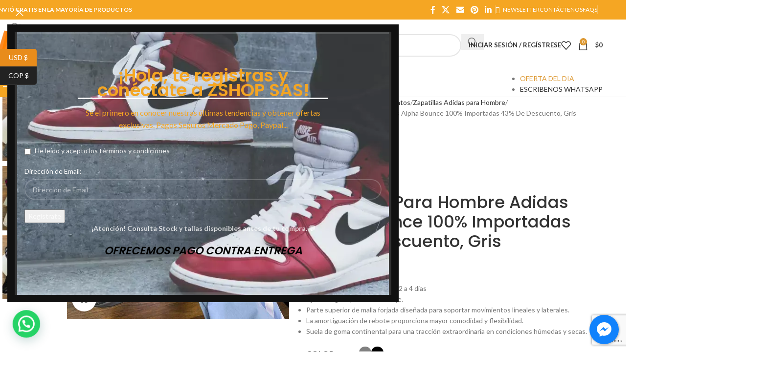

--- FILE ---
content_type: text/html; charset=UTF-8
request_url: https://zshopp.com/product/zapatillos-para-hombre-adidas-alpha-bounce-100-importadas-43-de-descuento-gris/
body_size: 52709
content:
<!DOCTYPE html>
<html lang="es">
<head>
	<meta charset="UTF-8">
	<link rel="profile" href="https://gmpg.org/xfn/11">
	<link rel="pingback" href="https://zshopp.com/xmlrpc.php">

	<meta name='robots' content='index, follow, max-image-preview:large, max-snippet:-1, max-video-preview:-1' />
	<style>img:is([sizes="auto" i], [sizes^="auto," i]) { contain-intrinsic-size: 3000px 1500px }</style>
	
	<!-- This site is optimized with the Yoast SEO plugin v26.1.1 - https://yoast.com/wordpress/plugins/seo/ -->
	<title>Zapatillos Para Hombre Adidas Alpha Bounce 100% Importadas 43% De Descuento, Gris | Zshop Colombia</title>
	<meta name="description" content="Envio y entrega de Inmediato, 2 a 4 diasAjuste regular; cierre de encaje.Parte superior de malla forjada diseñada para soportar movimientos lineales y laterales.La amortiguación de rebote proporciona mayor comodidad y flexibilidad.Suela de goma continental para una tracción extraordinaria en condiciones húmedas y secas." />
	<link rel="canonical" href="https://zshopp.com/product/zapatillos-para-hombre-adidas-alpha-bounce-100-importadas-43-de-descuento-gris/" />
	<meta property="og:locale" content="es_ES" />
	<meta property="og:type" content="article" />
	<meta property="og:title" content="Zapatillos Para Hombre Adidas Alpha Bounce 100% Importadas 43% De Descuento, Gris | Zshop Colombia" />
	<meta property="og:description" content="Envio y entrega de Inmediato, 2 a 4 diasAjuste regular; cierre de encaje.Parte superior de malla forjada diseñada para soportar movimientos lineales y laterales.La amortiguación de rebote proporciona mayor comodidad y flexibilidad.Suela de goma continental para una tracción extraordinaria en condiciones húmedas y secas." />
	<meta property="og:url" content="https://zshopp.com/product/zapatillos-para-hombre-adidas-alpha-bounce-100-importadas-43-de-descuento-gris/" />
	<meta property="og:site_name" content="Zshop Colombia" />
	<meta property="article:publisher" content="https://www.facebook.com/zshopsas/" />
	<meta property="article:modified_time" content="2023-03-17T18:40:29+00:00" />
	<meta property="og:image" content="https://zshopp.com/wp-content/uploads/2021/09/gris-7.jpg" />
	<meta property="og:image:width" content="800" />
	<meta property="og:image:height" content="800" />
	<meta property="og:image:type" content="image/jpeg" />
	<meta name="twitter:card" content="summary_large_image" />
	<meta name="twitter:site" content="@zshopsas" />
	<script type="application/ld+json" class="yoast-schema-graph">{"@context":"https://schema.org","@graph":[{"@type":"WebPage","@id":"https://zshopp.com/product/zapatillos-para-hombre-adidas-alpha-bounce-100-importadas-43-de-descuento-gris/","url":"https://zshopp.com/product/zapatillos-para-hombre-adidas-alpha-bounce-100-importadas-43-de-descuento-gris/","name":"Zapatillos Para Hombre Adidas Alpha Bounce 100% Importadas 43% De Descuento, Gris | Zshop Colombia","isPartOf":{"@id":"https://zshopp.com/#website"},"primaryImageOfPage":{"@id":"https://zshopp.com/product/zapatillos-para-hombre-adidas-alpha-bounce-100-importadas-43-de-descuento-gris/#primaryimage"},"image":{"@id":"https://zshopp.com/product/zapatillos-para-hombre-adidas-alpha-bounce-100-importadas-43-de-descuento-gris/#primaryimage"},"thumbnailUrl":"https://zshopp.com/wp-content/uploads/2021/09/gris-7.jpg","datePublished":"2021-09-23T22:21:11+00:00","dateModified":"2023-03-17T18:40:29+00:00","description":"Envio y entrega de Inmediato, 2 a 4 diasAjuste regular; cierre de encaje.Parte superior de malla forjada diseñada para soportar movimientos lineales y laterales.La amortiguación de rebote proporciona mayor comodidad y flexibilidad.Suela de goma continental para una tracción extraordinaria en condiciones húmedas y secas.","breadcrumb":{"@id":"https://zshopp.com/product/zapatillos-para-hombre-adidas-alpha-bounce-100-importadas-43-de-descuento-gris/#breadcrumb"},"inLanguage":"es","potentialAction":[{"@type":"ReadAction","target":["https://zshopp.com/product/zapatillos-para-hombre-adidas-alpha-bounce-100-importadas-43-de-descuento-gris/"]}]},{"@type":"ImageObject","inLanguage":"es","@id":"https://zshopp.com/product/zapatillos-para-hombre-adidas-alpha-bounce-100-importadas-43-de-descuento-gris/#primaryimage","url":"https://zshopp.com/wp-content/uploads/2021/09/gris-7.jpg","contentUrl":"https://zshopp.com/wp-content/uploads/2021/09/gris-7.jpg","width":800,"height":800},{"@type":"BreadcrumbList","@id":"https://zshopp.com/product/zapatillos-para-hombre-adidas-alpha-bounce-100-importadas-43-de-descuento-gris/#breadcrumb","itemListElement":[{"@type":"ListItem","position":1,"name":"Portada","item":"https://zshopp.com/"},{"@type":"ListItem","position":2,"name":"Tienda","item":"https://zshopp.com/shop/"},{"@type":"ListItem","position":3,"name":"Zapatillos Para Hombre Adidas Alpha Bounce 100% Importadas 43% De Descuento, Gris"}]},{"@type":"WebSite","@id":"https://zshopp.com/#website","url":"https://zshopp.com/","name":"Zshop Colombia","description":"En Busca De Lo Fantástico","publisher":{"@id":"https://zshopp.com/#organization"},"potentialAction":[{"@type":"SearchAction","target":{"@type":"EntryPoint","urlTemplate":"https://zshopp.com/?s={search_term_string}"},"query-input":{"@type":"PropertyValueSpecification","valueRequired":true,"valueName":"search_term_string"}}],"inLanguage":"es"},{"@type":"Organization","@id":"https://zshopp.com/#organization","name":"Zshop SAS","url":"https://zshopp.com/","logo":{"@type":"ImageObject","inLanguage":"es","@id":"https://zshopp.com/#/schema/logo/image/","url":"https://zshopp.com/wp-content/uploads/2018/10/ZSHOP-Logo-A.jpg","contentUrl":"https://zshopp.com/wp-content/uploads/2018/10/ZSHOP-Logo-A.jpg","width":2000,"height":2000,"caption":"Zshop SAS"},"image":{"@id":"https://zshopp.com/#/schema/logo/image/"},"sameAs":["https://www.facebook.com/zshopsas/","https://x.com/zshopsas","https://www.instagram.com/zshopsas/","https://www.youtube.com/channel/UC5fifueADwoT4qtxpMYspBQ"]}]}</script>
	<!-- / Yoast SEO plugin. -->


<link rel='dns-prefetch' href='//s3.amazonaws.com' />
<link rel='dns-prefetch' href='//fonts.googleapis.com' />
<link rel="alternate" type="application/rss+xml" title="Zshop Colombia &raquo; Feed" href="https://zshopp.com/feed/" />
<link rel="alternate" type="application/rss+xml" title="Zshop Colombia &raquo; Feed de los comentarios" href="https://zshopp.com/comments/feed/" />
<link rel="alternate" type="application/rss+xml" title="Zshop Colombia &raquo; Comentario Zapatillos Para Hombre Adidas Alpha Bounce 100% Importadas 43% De Descuento, Gris del feed" href="https://zshopp.com/product/zapatillos-para-hombre-adidas-alpha-bounce-100-importadas-43-de-descuento-gris/feed/" />
<link rel='stylesheet' id='wp-block-library-css' href='https://zshopp.com/wp-includes/css/dist/block-library/style.min.css?ver=6.8.3' type='text/css' media='all' />
<style id='safe-svg-svg-icon-style-inline-css' type='text/css'>
.safe-svg-cover{text-align:center}.safe-svg-cover .safe-svg-inside{display:inline-block;max-width:100%}.safe-svg-cover svg{fill:currentColor;height:100%;max-height:100%;max-width:100%;width:100%}

</style>
<style id='joinchat-button-style-inline-css' type='text/css'>
.wp-block-joinchat-button{border:none!important;text-align:center}.wp-block-joinchat-button figure{display:table;margin:0 auto;padding:0}.wp-block-joinchat-button figcaption{font:normal normal 400 .6em/2em var(--wp--preset--font-family--system-font,sans-serif);margin:0;padding:0}.wp-block-joinchat-button .joinchat-button__qr{background-color:#fff;border:6px solid #25d366;border-radius:30px;box-sizing:content-box;display:block;height:200px;margin:auto;overflow:hidden;padding:10px;width:200px}.wp-block-joinchat-button .joinchat-button__qr canvas,.wp-block-joinchat-button .joinchat-button__qr img{display:block;margin:auto}.wp-block-joinchat-button .joinchat-button__link{align-items:center;background-color:#25d366;border:6px solid #25d366;border-radius:30px;display:inline-flex;flex-flow:row nowrap;justify-content:center;line-height:1.25em;margin:0 auto;text-decoration:none}.wp-block-joinchat-button .joinchat-button__link:before{background:transparent var(--joinchat-ico) no-repeat center;background-size:100%;content:"";display:block;height:1.5em;margin:-.75em .75em -.75em 0;width:1.5em}.wp-block-joinchat-button figure+.joinchat-button__link{margin-top:10px}@media (orientation:landscape)and (min-height:481px),(orientation:portrait)and (min-width:481px){.wp-block-joinchat-button.joinchat-button--qr-only figure+.joinchat-button__link{display:none}}@media (max-width:480px),(orientation:landscape)and (max-height:480px){.wp-block-joinchat-button figure{display:none}}

</style>
<style id='global-styles-inline-css' type='text/css'>
:root{--wp--preset--aspect-ratio--square: 1;--wp--preset--aspect-ratio--4-3: 4/3;--wp--preset--aspect-ratio--3-4: 3/4;--wp--preset--aspect-ratio--3-2: 3/2;--wp--preset--aspect-ratio--2-3: 2/3;--wp--preset--aspect-ratio--16-9: 16/9;--wp--preset--aspect-ratio--9-16: 9/16;--wp--preset--color--black: #000000;--wp--preset--color--cyan-bluish-gray: #abb8c3;--wp--preset--color--white: #ffffff;--wp--preset--color--pale-pink: #f78da7;--wp--preset--color--vivid-red: #cf2e2e;--wp--preset--color--luminous-vivid-orange: #ff6900;--wp--preset--color--luminous-vivid-amber: #fcb900;--wp--preset--color--light-green-cyan: #7bdcb5;--wp--preset--color--vivid-green-cyan: #00d084;--wp--preset--color--pale-cyan-blue: #8ed1fc;--wp--preset--color--vivid-cyan-blue: #0693e3;--wp--preset--color--vivid-purple: #9b51e0;--wp--preset--gradient--vivid-cyan-blue-to-vivid-purple: linear-gradient(135deg,rgba(6,147,227,1) 0%,rgb(155,81,224) 100%);--wp--preset--gradient--light-green-cyan-to-vivid-green-cyan: linear-gradient(135deg,rgb(122,220,180) 0%,rgb(0,208,130) 100%);--wp--preset--gradient--luminous-vivid-amber-to-luminous-vivid-orange: linear-gradient(135deg,rgba(252,185,0,1) 0%,rgba(255,105,0,1) 100%);--wp--preset--gradient--luminous-vivid-orange-to-vivid-red: linear-gradient(135deg,rgba(255,105,0,1) 0%,rgb(207,46,46) 100%);--wp--preset--gradient--very-light-gray-to-cyan-bluish-gray: linear-gradient(135deg,rgb(238,238,238) 0%,rgb(169,184,195) 100%);--wp--preset--gradient--cool-to-warm-spectrum: linear-gradient(135deg,rgb(74,234,220) 0%,rgb(151,120,209) 20%,rgb(207,42,186) 40%,rgb(238,44,130) 60%,rgb(251,105,98) 80%,rgb(254,248,76) 100%);--wp--preset--gradient--blush-light-purple: linear-gradient(135deg,rgb(255,206,236) 0%,rgb(152,150,240) 100%);--wp--preset--gradient--blush-bordeaux: linear-gradient(135deg,rgb(254,205,165) 0%,rgb(254,45,45) 50%,rgb(107,0,62) 100%);--wp--preset--gradient--luminous-dusk: linear-gradient(135deg,rgb(255,203,112) 0%,rgb(199,81,192) 50%,rgb(65,88,208) 100%);--wp--preset--gradient--pale-ocean: linear-gradient(135deg,rgb(255,245,203) 0%,rgb(182,227,212) 50%,rgb(51,167,181) 100%);--wp--preset--gradient--electric-grass: linear-gradient(135deg,rgb(202,248,128) 0%,rgb(113,206,126) 100%);--wp--preset--gradient--midnight: linear-gradient(135deg,rgb(2,3,129) 0%,rgb(40,116,252) 100%);--wp--preset--font-size--small: 13px;--wp--preset--font-size--medium: 20px;--wp--preset--font-size--large: 36px;--wp--preset--font-size--x-large: 42px;--wp--preset--spacing--20: 0.44rem;--wp--preset--spacing--30: 0.67rem;--wp--preset--spacing--40: 1rem;--wp--preset--spacing--50: 1.5rem;--wp--preset--spacing--60: 2.25rem;--wp--preset--spacing--70: 3.38rem;--wp--preset--spacing--80: 5.06rem;--wp--preset--shadow--natural: 6px 6px 9px rgba(0, 0, 0, 0.2);--wp--preset--shadow--deep: 12px 12px 50px rgba(0, 0, 0, 0.4);--wp--preset--shadow--sharp: 6px 6px 0px rgba(0, 0, 0, 0.2);--wp--preset--shadow--outlined: 6px 6px 0px -3px rgba(255, 255, 255, 1), 6px 6px rgba(0, 0, 0, 1);--wp--preset--shadow--crisp: 6px 6px 0px rgba(0, 0, 0, 1);}:where(body) { margin: 0; }.wp-site-blocks > .alignleft { float: left; margin-right: 2em; }.wp-site-blocks > .alignright { float: right; margin-left: 2em; }.wp-site-blocks > .aligncenter { justify-content: center; margin-left: auto; margin-right: auto; }:where(.is-layout-flex){gap: 0.5em;}:where(.is-layout-grid){gap: 0.5em;}.is-layout-flow > .alignleft{float: left;margin-inline-start: 0;margin-inline-end: 2em;}.is-layout-flow > .alignright{float: right;margin-inline-start: 2em;margin-inline-end: 0;}.is-layout-flow > .aligncenter{margin-left: auto !important;margin-right: auto !important;}.is-layout-constrained > .alignleft{float: left;margin-inline-start: 0;margin-inline-end: 2em;}.is-layout-constrained > .alignright{float: right;margin-inline-start: 2em;margin-inline-end: 0;}.is-layout-constrained > .aligncenter{margin-left: auto !important;margin-right: auto !important;}.is-layout-constrained > :where(:not(.alignleft):not(.alignright):not(.alignfull)){margin-left: auto !important;margin-right: auto !important;}body .is-layout-flex{display: flex;}.is-layout-flex{flex-wrap: wrap;align-items: center;}.is-layout-flex > :is(*, div){margin: 0;}body .is-layout-grid{display: grid;}.is-layout-grid > :is(*, div){margin: 0;}body{padding-top: 0px;padding-right: 0px;padding-bottom: 0px;padding-left: 0px;}a:where(:not(.wp-element-button)){text-decoration: none;}:root :where(.wp-element-button, .wp-block-button__link){background-color: #32373c;border-width: 0;color: #fff;font-family: inherit;font-size: inherit;line-height: inherit;padding: calc(0.667em + 2px) calc(1.333em + 2px);text-decoration: none;}.has-black-color{color: var(--wp--preset--color--black) !important;}.has-cyan-bluish-gray-color{color: var(--wp--preset--color--cyan-bluish-gray) !important;}.has-white-color{color: var(--wp--preset--color--white) !important;}.has-pale-pink-color{color: var(--wp--preset--color--pale-pink) !important;}.has-vivid-red-color{color: var(--wp--preset--color--vivid-red) !important;}.has-luminous-vivid-orange-color{color: var(--wp--preset--color--luminous-vivid-orange) !important;}.has-luminous-vivid-amber-color{color: var(--wp--preset--color--luminous-vivid-amber) !important;}.has-light-green-cyan-color{color: var(--wp--preset--color--light-green-cyan) !important;}.has-vivid-green-cyan-color{color: var(--wp--preset--color--vivid-green-cyan) !important;}.has-pale-cyan-blue-color{color: var(--wp--preset--color--pale-cyan-blue) !important;}.has-vivid-cyan-blue-color{color: var(--wp--preset--color--vivid-cyan-blue) !important;}.has-vivid-purple-color{color: var(--wp--preset--color--vivid-purple) !important;}.has-black-background-color{background-color: var(--wp--preset--color--black) !important;}.has-cyan-bluish-gray-background-color{background-color: var(--wp--preset--color--cyan-bluish-gray) !important;}.has-white-background-color{background-color: var(--wp--preset--color--white) !important;}.has-pale-pink-background-color{background-color: var(--wp--preset--color--pale-pink) !important;}.has-vivid-red-background-color{background-color: var(--wp--preset--color--vivid-red) !important;}.has-luminous-vivid-orange-background-color{background-color: var(--wp--preset--color--luminous-vivid-orange) !important;}.has-luminous-vivid-amber-background-color{background-color: var(--wp--preset--color--luminous-vivid-amber) !important;}.has-light-green-cyan-background-color{background-color: var(--wp--preset--color--light-green-cyan) !important;}.has-vivid-green-cyan-background-color{background-color: var(--wp--preset--color--vivid-green-cyan) !important;}.has-pale-cyan-blue-background-color{background-color: var(--wp--preset--color--pale-cyan-blue) !important;}.has-vivid-cyan-blue-background-color{background-color: var(--wp--preset--color--vivid-cyan-blue) !important;}.has-vivid-purple-background-color{background-color: var(--wp--preset--color--vivid-purple) !important;}.has-black-border-color{border-color: var(--wp--preset--color--black) !important;}.has-cyan-bluish-gray-border-color{border-color: var(--wp--preset--color--cyan-bluish-gray) !important;}.has-white-border-color{border-color: var(--wp--preset--color--white) !important;}.has-pale-pink-border-color{border-color: var(--wp--preset--color--pale-pink) !important;}.has-vivid-red-border-color{border-color: var(--wp--preset--color--vivid-red) !important;}.has-luminous-vivid-orange-border-color{border-color: var(--wp--preset--color--luminous-vivid-orange) !important;}.has-luminous-vivid-amber-border-color{border-color: var(--wp--preset--color--luminous-vivid-amber) !important;}.has-light-green-cyan-border-color{border-color: var(--wp--preset--color--light-green-cyan) !important;}.has-vivid-green-cyan-border-color{border-color: var(--wp--preset--color--vivid-green-cyan) !important;}.has-pale-cyan-blue-border-color{border-color: var(--wp--preset--color--pale-cyan-blue) !important;}.has-vivid-cyan-blue-border-color{border-color: var(--wp--preset--color--vivid-cyan-blue) !important;}.has-vivid-purple-border-color{border-color: var(--wp--preset--color--vivid-purple) !important;}.has-vivid-cyan-blue-to-vivid-purple-gradient-background{background: var(--wp--preset--gradient--vivid-cyan-blue-to-vivid-purple) !important;}.has-light-green-cyan-to-vivid-green-cyan-gradient-background{background: var(--wp--preset--gradient--light-green-cyan-to-vivid-green-cyan) !important;}.has-luminous-vivid-amber-to-luminous-vivid-orange-gradient-background{background: var(--wp--preset--gradient--luminous-vivid-amber-to-luminous-vivid-orange) !important;}.has-luminous-vivid-orange-to-vivid-red-gradient-background{background: var(--wp--preset--gradient--luminous-vivid-orange-to-vivid-red) !important;}.has-very-light-gray-to-cyan-bluish-gray-gradient-background{background: var(--wp--preset--gradient--very-light-gray-to-cyan-bluish-gray) !important;}.has-cool-to-warm-spectrum-gradient-background{background: var(--wp--preset--gradient--cool-to-warm-spectrum) !important;}.has-blush-light-purple-gradient-background{background: var(--wp--preset--gradient--blush-light-purple) !important;}.has-blush-bordeaux-gradient-background{background: var(--wp--preset--gradient--blush-bordeaux) !important;}.has-luminous-dusk-gradient-background{background: var(--wp--preset--gradient--luminous-dusk) !important;}.has-pale-ocean-gradient-background{background: var(--wp--preset--gradient--pale-ocean) !important;}.has-electric-grass-gradient-background{background: var(--wp--preset--gradient--electric-grass) !important;}.has-midnight-gradient-background{background: var(--wp--preset--gradient--midnight) !important;}.has-small-font-size{font-size: var(--wp--preset--font-size--small) !important;}.has-medium-font-size{font-size: var(--wp--preset--font-size--medium) !important;}.has-large-font-size{font-size: var(--wp--preset--font-size--large) !important;}.has-x-large-font-size{font-size: var(--wp--preset--font-size--x-large) !important;}
:where(.wp-block-post-template.is-layout-flex){gap: 1.25em;}:where(.wp-block-post-template.is-layout-grid){gap: 1.25em;}
:where(.wp-block-columns.is-layout-flex){gap: 2em;}:where(.wp-block-columns.is-layout-grid){gap: 2em;}
:root :where(.wp-block-pullquote){font-size: 1.5em;line-height: 1.6;}
</style>
<link rel='stylesheet' id='widget-addi-style-css' href='https://zshopp.com/wp-content/plugins/buy-now-pay-later-addi/css/style.css?ver=6.8.3' type='text/css' media='all' />
<link rel='stylesheet' id='cresta-facebook-messenger-front-style-css' href='https://zshopp.com/wp-content/plugins/cresta-facebook-messenger/css/cresta-social-messenger-front-css.min.css?ver=1.2.4' type='text/css' media='all' />
<style id='woocommerce-inline-inline-css' type='text/css'>
.woocommerce form .form-row .required { visibility: visible; }
</style>
<link rel='stylesheet' id='js_composer_front-css' href='https://zshopp.com/wp-content/plugins/js_composer/assets/css/js_composer.min.css?ver=7.4' type='text/css' media='all' />
<link rel='stylesheet' id='wd-style-base-css' href='https://zshopp.com/wp-content/themes/woodmart/css/parts/base.min.css?ver=8.3.3' type='text/css' media='all' />
<link rel='stylesheet' id='wd-helpers-wpb-elem-css' href='https://zshopp.com/wp-content/themes/woodmart/css/parts/helpers-wpb-elem.min.css?ver=8.3.3' type='text/css' media='all' />
<link rel='stylesheet' id='wd-woo-curr-switch-css' href='https://zshopp.com/wp-content/themes/woodmart/css/parts/int-woo-curr-switch.min.css?ver=8.3.3' type='text/css' media='all' />
<link rel='stylesheet' id='wd-revolution-slider-css' href='https://zshopp.com/wp-content/themes/woodmart/css/parts/int-rev-slider.min.css?ver=8.3.3' type='text/css' media='all' />
<link rel='stylesheet' id='wd-woo-paypal-payments-css' href='https://zshopp.com/wp-content/themes/woodmart/css/parts/int-woo-paypal-payments.min.css?ver=8.3.3' type='text/css' media='all' />
<link rel='stylesheet' id='wd-wpbakery-base-css' href='https://zshopp.com/wp-content/themes/woodmart/css/parts/int-wpb-base.min.css?ver=8.3.3' type='text/css' media='all' />
<link rel='stylesheet' id='wd-wpbakery-base-deprecated-css' href='https://zshopp.com/wp-content/themes/woodmart/css/parts/int-wpb-base-deprecated.min.css?ver=8.3.3' type='text/css' media='all' />
<link rel='stylesheet' id='wd-notices-fixed-css' href='https://zshopp.com/wp-content/themes/woodmart/css/parts/woo-opt-sticky-notices-old.min.css?ver=8.3.3' type='text/css' media='all' />
<link rel='stylesheet' id='wd-woocommerce-base-css' href='https://zshopp.com/wp-content/themes/woodmart/css/parts/woocommerce-base.min.css?ver=8.3.3' type='text/css' media='all' />
<link rel='stylesheet' id='wd-mod-star-rating-css' href='https://zshopp.com/wp-content/themes/woodmart/css/parts/mod-star-rating.min.css?ver=8.3.3' type='text/css' media='all' />
<link rel='stylesheet' id='wd-woocommerce-block-notices-css' href='https://zshopp.com/wp-content/themes/woodmart/css/parts/woo-mod-block-notices.min.css?ver=8.3.3' type='text/css' media='all' />
<link rel='stylesheet' id='wd-woo-mod-quantity-css' href='https://zshopp.com/wp-content/themes/woodmart/css/parts/woo-mod-quantity.min.css?ver=8.3.3' type='text/css' media='all' />
<link rel='stylesheet' id='wd-woo-single-prod-el-base-css' href='https://zshopp.com/wp-content/themes/woodmart/css/parts/woo-single-prod-el-base.min.css?ver=8.3.3' type='text/css' media='all' />
<link rel='stylesheet' id='wd-woo-mod-stock-status-css' href='https://zshopp.com/wp-content/themes/woodmart/css/parts/woo-mod-stock-status.min.css?ver=8.3.3' type='text/css' media='all' />
<link rel='stylesheet' id='wd-woo-mod-shop-attributes-css' href='https://zshopp.com/wp-content/themes/woodmart/css/parts/woo-mod-shop-attributes.min.css?ver=8.3.3' type='text/css' media='all' />
<link rel='stylesheet' id='wd-wp-blocks-css' href='https://zshopp.com/wp-content/themes/woodmart/css/parts/wp-blocks.min.css?ver=8.3.3' type='text/css' media='all' />
<link rel='stylesheet' id='wd-header-base-css' href='https://zshopp.com/wp-content/themes/woodmart/css/parts/header-base.min.css?ver=8.3.3' type='text/css' media='all' />
<link rel='stylesheet' id='wd-mod-tools-css' href='https://zshopp.com/wp-content/themes/woodmart/css/parts/mod-tools.min.css?ver=8.3.3' type='text/css' media='all' />
<link rel='stylesheet' id='wd-header-elements-base-css' href='https://zshopp.com/wp-content/themes/woodmart/css/parts/header-el-base.min.css?ver=8.3.3' type='text/css' media='all' />
<link rel='stylesheet' id='wd-social-icons-css' href='https://zshopp.com/wp-content/themes/woodmart/css/parts/el-social-icons.min.css?ver=8.3.3' type='text/css' media='all' />
<link rel='stylesheet' id='wd-header-search-css' href='https://zshopp.com/wp-content/themes/woodmart/css/parts/header-el-search.min.css?ver=8.3.3' type='text/css' media='all' />
<link rel='stylesheet' id='wd-header-search-form-css' href='https://zshopp.com/wp-content/themes/woodmart/css/parts/header-el-search-form.min.css?ver=8.3.3' type='text/css' media='all' />
<link rel='stylesheet' id='wd-wd-search-form-css' href='https://zshopp.com/wp-content/themes/woodmart/css/parts/wd-search-form.min.css?ver=8.3.3' type='text/css' media='all' />
<link rel='stylesheet' id='wd-wd-search-results-css' href='https://zshopp.com/wp-content/themes/woodmart/css/parts/wd-search-results.min.css?ver=8.3.3' type='text/css' media='all' />
<link rel='stylesheet' id='wd-wd-search-dropdown-css' href='https://zshopp.com/wp-content/themes/woodmart/css/parts/wd-search-dropdown.min.css?ver=8.3.3' type='text/css' media='all' />
<link rel='stylesheet' id='wd-wd-search-cat-css' href='https://zshopp.com/wp-content/themes/woodmart/css/parts/wd-search-cat.min.css?ver=8.3.3' type='text/css' media='all' />
<link rel='stylesheet' id='wd-woo-mod-login-form-css' href='https://zshopp.com/wp-content/themes/woodmart/css/parts/woo-mod-login-form.min.css?ver=8.3.3' type='text/css' media='all' />
<link rel='stylesheet' id='wd-header-my-account-css' href='https://zshopp.com/wp-content/themes/woodmart/css/parts/header-el-my-account.min.css?ver=8.3.3' type='text/css' media='all' />
<link rel='stylesheet' id='wd-header-cart-side-css' href='https://zshopp.com/wp-content/themes/woodmart/css/parts/header-el-cart-side.min.css?ver=8.3.3' type='text/css' media='all' />
<link rel='stylesheet' id='wd-header-cart-css' href='https://zshopp.com/wp-content/themes/woodmart/css/parts/header-el-cart.min.css?ver=8.3.3' type='text/css' media='all' />
<link rel='stylesheet' id='wd-widget-shopping-cart-css' href='https://zshopp.com/wp-content/themes/woodmart/css/parts/woo-widget-shopping-cart.min.css?ver=8.3.3' type='text/css' media='all' />
<link rel='stylesheet' id='wd-widget-product-list-css' href='https://zshopp.com/wp-content/themes/woodmart/css/parts/woo-widget-product-list.min.css?ver=8.3.3' type='text/css' media='all' />
<link rel='stylesheet' id='wd-header-mobile-nav-dropdown-css' href='https://zshopp.com/wp-content/themes/woodmart/css/parts/header-el-mobile-nav-dropdown.min.css?ver=8.3.3' type='text/css' media='all' />
<link rel='stylesheet' id='wd-header-categories-nav-css' href='https://zshopp.com/wp-content/themes/woodmart/css/parts/header-el-category-nav.min.css?ver=8.3.3' type='text/css' media='all' />
<link rel='stylesheet' id='wd-mod-nav-vertical-css' href='https://zshopp.com/wp-content/themes/woodmart/css/parts/mod-nav-vertical.min.css?ver=8.3.3' type='text/css' media='all' />
<link rel='stylesheet' id='wd-mod-nav-vertical-design-default-css' href='https://zshopp.com/wp-content/themes/woodmart/css/parts/mod-nav-vertical-design-default.min.css?ver=8.3.3' type='text/css' media='all' />
<link rel='stylesheet' id='wd-mod-nav-menu-label-css' href='https://zshopp.com/wp-content/themes/woodmart/css/parts/mod-nav-menu-label.min.css?ver=8.3.3' type='text/css' media='all' />
<link rel='stylesheet' id='wd-page-title-css' href='https://zshopp.com/wp-content/themes/woodmart/css/parts/page-title.min.css?ver=8.3.3' type='text/css' media='all' />
<link rel='stylesheet' id='wd-woo-single-prod-predefined-css' href='https://zshopp.com/wp-content/themes/woodmart/css/parts/woo-single-prod-predefined.min.css?ver=8.3.3' type='text/css' media='all' />
<link rel='stylesheet' id='wd-woo-single-prod-and-quick-view-predefined-css' href='https://zshopp.com/wp-content/themes/woodmart/css/parts/woo-single-prod-and-quick-view-predefined.min.css?ver=8.3.3' type='text/css' media='all' />
<link rel='stylesheet' id='wd-woo-single-prod-el-tabs-predefined-css' href='https://zshopp.com/wp-content/themes/woodmart/css/parts/woo-single-prod-el-tabs-predefined.min.css?ver=8.3.3' type='text/css' media='all' />
<link rel='stylesheet' id='wd-woo-single-prod-el-gallery-css' href='https://zshopp.com/wp-content/themes/woodmart/css/parts/woo-single-prod-el-gallery.min.css?ver=8.3.3' type='text/css' media='all' />
<link rel='stylesheet' id='wd-woo-single-prod-el-gallery-opt-thumb-left-desktop-css' href='https://zshopp.com/wp-content/themes/woodmart/css/parts/woo-single-prod-el-gallery-opt-thumb-left-desktop.min.css?ver=8.3.3' type='text/css' media='all' />
<link rel='stylesheet' id='wd-swiper-css' href='https://zshopp.com/wp-content/themes/woodmart/css/parts/lib-swiper.min.css?ver=8.3.3' type='text/css' media='all' />
<link rel='stylesheet' id='wd-woo-mod-product-labels-css' href='https://zshopp.com/wp-content/themes/woodmart/css/parts/woo-mod-product-labels.min.css?ver=8.3.3' type='text/css' media='all' />
<link rel='stylesheet' id='wd-woo-mod-product-labels-round-css' href='https://zshopp.com/wp-content/themes/woodmart/css/parts/woo-mod-product-labels-round.min.css?ver=8.3.3' type='text/css' media='all' />
<link rel='stylesheet' id='wd-swiper-arrows-css' href='https://zshopp.com/wp-content/themes/woodmart/css/parts/lib-swiper-arrows.min.css?ver=8.3.3' type='text/css' media='all' />
<link rel='stylesheet' id='wd-photoswipe-css' href='https://zshopp.com/wp-content/themes/woodmart/css/parts/lib-photoswipe.min.css?ver=8.3.3' type='text/css' media='all' />
<link rel='stylesheet' id='wd-woo-single-prod-el-navigation-css' href='https://zshopp.com/wp-content/themes/woodmart/css/parts/woo-single-prod-el-navigation.min.css?ver=8.3.3' type='text/css' media='all' />
<link rel='stylesheet' id='wd-woo-mod-variation-form-css' href='https://zshopp.com/wp-content/themes/woodmart/css/parts/woo-mod-variation-form.min.css?ver=8.3.3' type='text/css' media='all' />
<link rel='stylesheet' id='wd-woo-mod-swatches-base-css' href='https://zshopp.com/wp-content/themes/woodmart/css/parts/woo-mod-swatches-base.min.css?ver=8.3.3' type='text/css' media='all' />
<link rel='stylesheet' id='wd-woo-mod-variation-form-single-css' href='https://zshopp.com/wp-content/themes/woodmart/css/parts/woo-mod-variation-form-single.min.css?ver=8.3.3' type='text/css' media='all' />
<link rel='stylesheet' id='wd-woo-mod-swatches-style-1-css' href='https://zshopp.com/wp-content/themes/woodmart/css/parts/woo-mod-swatches-style-1.min.css?ver=8.3.3' type='text/css' media='all' />
<link rel='stylesheet' id='wd-woo-mod-swatches-dis-1-css' href='https://zshopp.com/wp-content/themes/woodmart/css/parts/woo-mod-swatches-dis-style-1.min.css?ver=8.3.3' type='text/css' media='all' />
<link rel='stylesheet' id='wd-mfp-popup-css' href='https://zshopp.com/wp-content/themes/woodmart/css/parts/lib-magnific-popup.min.css?ver=8.3.3' type='text/css' media='all' />
<link rel='stylesheet' id='wd-size-guide-css' href='https://zshopp.com/wp-content/themes/woodmart/css/parts/woo-opt-size-guide.min.css?ver=8.3.3' type='text/css' media='all' />
<link rel='stylesheet' id='wd-mod-animations-transform-css' href='https://zshopp.com/wp-content/themes/woodmart/css/parts/mod-animations-transform.min.css?ver=8.3.3' type='text/css' media='all' />
<link rel='stylesheet' id='wd-mod-transform-css' href='https://zshopp.com/wp-content/themes/woodmart/css/parts/mod-transform.min.css?ver=8.3.3' type='text/css' media='all' />
<link rel='stylesheet' id='wd-tabs-css' href='https://zshopp.com/wp-content/themes/woodmart/css/parts/el-tabs.min.css?ver=8.3.3' type='text/css' media='all' />
<link rel='stylesheet' id='wd-woo-single-prod-el-tabs-opt-layout-tabs-css' href='https://zshopp.com/wp-content/themes/woodmart/css/parts/woo-single-prod-el-tabs-opt-layout-tabs.min.css?ver=8.3.3' type='text/css' media='all' />
<link rel='stylesheet' id='wd-accordion-css' href='https://zshopp.com/wp-content/themes/woodmart/css/parts/el-accordion.min.css?ver=8.3.3' type='text/css' media='all' />
<link rel='stylesheet' id='wd-accordion-elem-wpb-css' href='https://zshopp.com/wp-content/themes/woodmart/css/parts/el-accordion-wpb-elem.min.css?ver=8.3.3' type='text/css' media='all' />
<link rel='stylesheet' id='wd-woo-single-prod-el-reviews-css' href='https://zshopp.com/wp-content/themes/woodmart/css/parts/woo-single-prod-el-reviews.min.css?ver=8.3.3' type='text/css' media='all' />
<link rel='stylesheet' id='wd-woo-single-prod-el-reviews-style-1-css' href='https://zshopp.com/wp-content/themes/woodmart/css/parts/woo-single-prod-el-reviews-style-1.min.css?ver=8.3.3' type='text/css' media='all' />
<link rel='stylesheet' id='wd-post-types-mod-comments-css' href='https://zshopp.com/wp-content/themes/woodmart/css/parts/post-types-mod-comments.min.css?ver=8.3.3' type='text/css' media='all' />
<link rel='stylesheet' id='wd-image-gallery-css' href='https://zshopp.com/wp-content/themes/woodmart/css/parts/el-gallery.min.css?ver=8.3.3' type='text/css' media='all' />
<link rel='stylesheet' id='wd-section-title-css' href='https://zshopp.com/wp-content/themes/woodmart/css/parts/el-section-title.min.css?ver=8.3.3' type='text/css' media='all' />
<link rel='stylesheet' id='wd-mod-highlighted-text-css' href='https://zshopp.com/wp-content/themes/woodmart/css/parts/mod-highlighted-text.min.css?ver=8.3.3' type='text/css' media='all' />
<link rel='stylesheet' id='wd-product-loop-css' href='https://zshopp.com/wp-content/themes/woodmart/css/parts/woo-product-loop.min.css?ver=8.3.3' type='text/css' media='all' />
<link rel='stylesheet' id='wd-product-loop-button-info-alt-css' href='https://zshopp.com/wp-content/themes/woodmart/css/parts/woo-product-loop-button-info-alt.min.css?ver=8.3.3' type='text/css' media='all' />
<link rel='stylesheet' id='wd-woo-mod-add-btn-replace-css' href='https://zshopp.com/wp-content/themes/woodmart/css/parts/woo-mod-add-btn-replace.min.css?ver=8.3.3' type='text/css' media='all' />
<link rel='stylesheet' id='wd-swiper-pagin-css' href='https://zshopp.com/wp-content/themes/woodmart/css/parts/lib-swiper-pagin.min.css?ver=8.3.3' type='text/css' media='all' />
<link rel='stylesheet' id='wd-footer-base-css' href='https://zshopp.com/wp-content/themes/woodmart/css/parts/footer-base.min.css?ver=8.3.3' type='text/css' media='all' />
<link rel='stylesheet' id='wd-brands-css' href='https://zshopp.com/wp-content/themes/woodmart/css/parts/el-brand.min.css?ver=8.3.3' type='text/css' media='all' />
<link rel='stylesheet' id='wd-scroll-top-css' href='https://zshopp.com/wp-content/themes/woodmart/css/parts/opt-scrolltotop.min.css?ver=8.3.3' type='text/css' media='all' />
<link rel='stylesheet' id='wd-mod-animations-keyframes-css' href='https://zshopp.com/wp-content/themes/woodmart/css/parts/int-wbp-el-animations.min.css?ver=8.3.3' type='text/css' media='all' />
<link rel='stylesheet' id='wd-section-title-style-under-and-over-css' href='https://zshopp.com/wp-content/themes/woodmart/css/parts/el-section-title-style-under-and-over.min.css?ver=8.3.3' type='text/css' media='all' />
<link rel='stylesheet' id='wd-header-my-account-sidebar-css' href='https://zshopp.com/wp-content/themes/woodmart/css/parts/header-el-my-account-sidebar.min.css?ver=8.3.3' type='text/css' media='all' />
<link rel='stylesheet' id='wd-woo-opt-social-login-css' href='https://zshopp.com/wp-content/themes/woodmart/css/parts/woo-opt-social-login.min.css?ver=8.3.3' type='text/css' media='all' />
<link rel='stylesheet' id='wd-cookies-popup-css' href='https://zshopp.com/wp-content/themes/woodmart/css/parts/opt-cookies.min.css?ver=8.3.3' type='text/css' media='all' />
<script type="text/javascript" src="https://zshopp.com/wp-includes/js/jquery/jquery.min.js?ver=3.7.1" id="jquery-core-js"></script>
<script type="text/javascript" src="https://zshopp.com/wp-includes/js/jquery/jquery-migrate.min.js?ver=3.4.1" id="jquery-migrate-js"></script>
<script type="text/javascript" src="https://zshopp.com/wp-content/plugins/revslider/public/assets/js/rbtools.min.js?ver=6.6.20" async id="tp-tools-js"></script>
<script type="text/javascript" src="https://zshopp.com/wp-content/plugins/revslider/public/assets/js/rs6.min.js?ver=6.6.20" async id="revmin-js"></script>
<script type="text/javascript" src="https://zshopp.com/wp-content/plugins/woocommerce/assets/js/jquery-blockui/jquery.blockUI.min.js?ver=2.7.0-wc.10.2.3" id="jquery-blockui-js" data-wp-strategy="defer"></script>
<script type="text/javascript" id="wc-add-to-cart-js-extra">
/* <![CDATA[ */
var wc_add_to_cart_params = {"ajax_url":"\/wp-admin\/admin-ajax.php","wc_ajax_url":"\/?wc-ajax=%%endpoint%%","i18n_view_cart":"Ver carrito","cart_url":"https:\/\/zshopp.com\/cart\/","is_cart":"","cart_redirect_after_add":"no"};
/* ]]> */
</script>
<script type="text/javascript" src="https://zshopp.com/wp-content/plugins/woocommerce/assets/js/frontend/add-to-cart.min.js?ver=10.2.3" id="wc-add-to-cart-js" data-wp-strategy="defer"></script>
<script type="text/javascript" src="https://zshopp.com/wp-content/plugins/woocommerce/assets/js/zoom/jquery.zoom.min.js?ver=1.7.21-wc.10.2.3" id="zoom-js" defer="defer" data-wp-strategy="defer"></script>
<script type="text/javascript" id="wc-single-product-js-extra">
/* <![CDATA[ */
var wc_single_product_params = {"i18n_required_rating_text":"Por favor elige una puntuaci\u00f3n","i18n_rating_options":["1 de 5 estrellas","2 de 5 estrellas","3 de 5 estrellas","4 de 5 estrellas","5 de 5 estrellas"],"i18n_product_gallery_trigger_text":"Ver galer\u00eda de im\u00e1genes a pantalla completa","review_rating_required":"yes","flexslider":{"rtl":false,"animation":"slide","smoothHeight":true,"directionNav":false,"controlNav":"thumbnails","slideshow":false,"animationSpeed":500,"animationLoop":false,"allowOneSlide":false},"zoom_enabled":"","zoom_options":[],"photoswipe_enabled":"","photoswipe_options":{"shareEl":false,"closeOnScroll":false,"history":false,"hideAnimationDuration":0,"showAnimationDuration":0},"flexslider_enabled":""};
/* ]]> */
</script>
<script type="text/javascript" src="https://zshopp.com/wp-content/plugins/woocommerce/assets/js/frontend/single-product.min.js?ver=10.2.3" id="wc-single-product-js" defer="defer" data-wp-strategy="defer"></script>
<script type="text/javascript" src="https://zshopp.com/wp-content/plugins/woocommerce/assets/js/js-cookie/js.cookie.min.js?ver=2.1.4-wc.10.2.3" id="js-cookie-js" defer="defer" data-wp-strategy="defer"></script>
<script type="text/javascript" id="woocommerce-js-extra">
/* <![CDATA[ */
var woocommerce_params = {"ajax_url":"\/wp-admin\/admin-ajax.php","wc_ajax_url":"\/?wc-ajax=%%endpoint%%","i18n_password_show":"Mostrar contrase\u00f1a","i18n_password_hide":"Ocultar contrase\u00f1a"};
/* ]]> */
</script>
<script type="text/javascript" src="https://zshopp.com/wp-content/plugins/woocommerce/assets/js/frontend/woocommerce.min.js?ver=10.2.3" id="woocommerce-js" defer="defer" data-wp-strategy="defer"></script>
<script type="text/javascript" src="https://zshopp.com/wp-content/plugins/js_composer/assets/js/vendors/woocommerce-add-to-cart.js?ver=7.4" id="vc_woocommerce-add-to-cart-js-js"></script>
<script type="text/javascript" src="https://zshopp.com/wp-content/themes/woodmart/js/libs/device.min.js?ver=8.3.3" id="wd-device-library-js"></script>
<script type="text/javascript" src="https://zshopp.com/wp-content/themes/woodmart/js/scripts/global/scrollBar.min.js?ver=8.3.3" id="wd-scrollbar-js"></script>
<script type="text/javascript" id="wp-disable-css-lazy-load-js-extra">
/* <![CDATA[ */
var WpDisableAsyncLinks = {"wp-disable-google-fonts":"https:\/\/fonts.googleapis.com\/css?family=Lato:400,700|Poppins:400,600,500"};
/* ]]> */
</script>
<script type="text/javascript" src="https://zshopp.com/wp-content/plugins/wp-disable/js/css-lazy-load.min.js?ver=6.8.3" id="wp-disable-css-lazy-load-js"></script>
<script></script><link rel="EditURI" type="application/rsd+xml" title="RSD" href="https://zshopp.com/xmlrpc.php?rsd" />
<link rel="alternate" title="oEmbed (JSON)" type="application/json+oembed" href="https://zshopp.com/wp-json/oembed/1.0/embed?url=https%3A%2F%2Fzshopp.com%2Fproduct%2Fzapatillos-para-hombre-adidas-alpha-bounce-100-importadas-43-de-descuento-gris%2F" />
<link rel="alternate" title="oEmbed (XML)" type="text/xml+oembed" href="https://zshopp.com/wp-json/oembed/1.0/embed?url=https%3A%2F%2Fzshopp.com%2Fproduct%2Fzapatillos-para-hombre-adidas-alpha-bounce-100-importadas-43-de-descuento-gris%2F&#038;format=xml" />
<style id='cresta-social-messenger-inline-css'>.cresta-facebook-messenger-box, .cresta-facebook-messenger-button {z-index:1000}.cresta-facebook-messenger-container, .cresta-facebook-messenger-container-button {z-index:999}.cresta-facebook-messenger-overlay {z-index:998}</style>					<meta name="viewport" content="width=device-width, initial-scale=1.0, maximum-scale=1.0, user-scalable=no">
										<noscript><style>.woocommerce-product-gallery{ opacity: 1 !important; }</style></noscript>
	<meta name="generator" content="Elementor 3.32.4; features: additional_custom_breakpoints; settings: css_print_method-external, google_font-enabled, font_display-auto">
			<style>
				.e-con.e-parent:nth-of-type(n+4):not(.e-lazyloaded):not(.e-no-lazyload),
				.e-con.e-parent:nth-of-type(n+4):not(.e-lazyloaded):not(.e-no-lazyload) * {
					background-image: none !important;
				}
				@media screen and (max-height: 1024px) {
					.e-con.e-parent:nth-of-type(n+3):not(.e-lazyloaded):not(.e-no-lazyload),
					.e-con.e-parent:nth-of-type(n+3):not(.e-lazyloaded):not(.e-no-lazyload) * {
						background-image: none !important;
					}
				}
				@media screen and (max-height: 640px) {
					.e-con.e-parent:nth-of-type(n+2):not(.e-lazyloaded):not(.e-no-lazyload),
					.e-con.e-parent:nth-of-type(n+2):not(.e-lazyloaded):not(.e-no-lazyload) * {
						background-image: none !important;
					}
				}
			</style>
			<meta name="generator" content="Powered by WPBakery Page Builder - drag and drop page builder for WordPress."/>
<meta name="generator" content="Powered by Slider Revolution 6.6.20 - responsive, Mobile-Friendly Slider Plugin for WordPress with comfortable drag and drop interface." />
<link rel="icon" href="https://zshopp.com/wp-content/uploads/2019/03/cropped-favicon-32x32.jpg" sizes="32x32" />
<link rel="icon" href="https://zshopp.com/wp-content/uploads/2019/03/cropped-favicon-192x192.jpg" sizes="192x192" />
<link rel="apple-touch-icon" href="https://zshopp.com/wp-content/uploads/2019/03/cropped-favicon-180x180.jpg" />
<meta name="msapplication-TileImage" content="https://zshopp.com/wp-content/uploads/2019/03/cropped-favicon-270x270.jpg" />
<script>function setREVStartSize(e){
			//window.requestAnimationFrame(function() {
				window.RSIW = window.RSIW===undefined ? window.innerWidth : window.RSIW;
				window.RSIH = window.RSIH===undefined ? window.innerHeight : window.RSIH;
				try {
					var pw = document.getElementById(e.c).parentNode.offsetWidth,
						newh;
					pw = pw===0 || isNaN(pw) || (e.l=="fullwidth" || e.layout=="fullwidth") ? window.RSIW : pw;
					e.tabw = e.tabw===undefined ? 0 : parseInt(e.tabw);
					e.thumbw = e.thumbw===undefined ? 0 : parseInt(e.thumbw);
					e.tabh = e.tabh===undefined ? 0 : parseInt(e.tabh);
					e.thumbh = e.thumbh===undefined ? 0 : parseInt(e.thumbh);
					e.tabhide = e.tabhide===undefined ? 0 : parseInt(e.tabhide);
					e.thumbhide = e.thumbhide===undefined ? 0 : parseInt(e.thumbhide);
					e.mh = e.mh===undefined || e.mh=="" || e.mh==="auto" ? 0 : parseInt(e.mh,0);
					if(e.layout==="fullscreen" || e.l==="fullscreen")
						newh = Math.max(e.mh,window.RSIH);
					else{
						e.gw = Array.isArray(e.gw) ? e.gw : [e.gw];
						for (var i in e.rl) if (e.gw[i]===undefined || e.gw[i]===0) e.gw[i] = e.gw[i-1];
						e.gh = e.el===undefined || e.el==="" || (Array.isArray(e.el) && e.el.length==0)? e.gh : e.el;
						e.gh = Array.isArray(e.gh) ? e.gh : [e.gh];
						for (var i in e.rl) if (e.gh[i]===undefined || e.gh[i]===0) e.gh[i] = e.gh[i-1];
											
						var nl = new Array(e.rl.length),
							ix = 0,
							sl;
						e.tabw = e.tabhide>=pw ? 0 : e.tabw;
						e.thumbw = e.thumbhide>=pw ? 0 : e.thumbw;
						e.tabh = e.tabhide>=pw ? 0 : e.tabh;
						e.thumbh = e.thumbhide>=pw ? 0 : e.thumbh;
						for (var i in e.rl) nl[i] = e.rl[i]<window.RSIW ? 0 : e.rl[i];
						sl = nl[0];
						for (var i in nl) if (sl>nl[i] && nl[i]>0) { sl = nl[i]; ix=i;}
						var m = pw>(e.gw[ix]+e.tabw+e.thumbw) ? 1 : (pw-(e.tabw+e.thumbw)) / (e.gw[ix]);
						newh =  (e.gh[ix] * m) + (e.tabh + e.thumbh);
					}
					var el = document.getElementById(e.c);
					if (el!==null && el) el.style.height = newh+"px";
					el = document.getElementById(e.c+"_wrapper");
					if (el!==null && el) {
						el.style.height = newh+"px";
						el.style.display = "block";
					}
				} catch(e){
					console.log("Failure at Presize of Slider:" + e)
				}
			//});
		  };</script>
<style>
		
		</style><noscript><style> .wpb_animate_when_almost_visible { opacity: 1; }</style></noscript>			<style id="wd-style-header_528910-css" data-type="wd-style-header_528910">
				:root{
	--wd-top-bar-h: 40px;
	--wd-top-bar-sm-h: 38px;
	--wd-top-bar-sticky-h: .00001px;
	--wd-top-bar-brd-w: .00001px;

	--wd-header-general-h: 105px;
	--wd-header-general-sm-h: 60px;
	--wd-header-general-sticky-h: .00001px;
	--wd-header-general-brd-w: 1px;

	--wd-header-bottom-h: 52px;
	--wd-header-bottom-sm-h: .00001px;
	--wd-header-bottom-sticky-h: .00001px;
	--wd-header-bottom-brd-w: 1px;

	--wd-header-clone-h: 60px;

	--wd-header-brd-w: calc(var(--wd-top-bar-brd-w) + var(--wd-header-general-brd-w) + var(--wd-header-bottom-brd-w));
	--wd-header-h: calc(var(--wd-top-bar-h) + var(--wd-header-general-h) + var(--wd-header-bottom-h) + var(--wd-header-brd-w));
	--wd-header-sticky-h: calc(var(--wd-top-bar-sticky-h) + var(--wd-header-general-sticky-h) + var(--wd-header-bottom-sticky-h) + var(--wd-header-clone-h) + var(--wd-header-brd-w));
	--wd-header-sm-h: calc(var(--wd-top-bar-sm-h) + var(--wd-header-general-sm-h) + var(--wd-header-bottom-sm-h) + var(--wd-header-brd-w));
}

.whb-top-bar .wd-dropdown {
	margin-top: -1px;
}

.whb-top-bar .wd-dropdown:after {
	height: 10px;
}




:root:has(.whb-general-header.whb-border-boxed) {
	--wd-header-general-brd-w: .00001px;
}

@media (max-width: 1024px) {
:root:has(.whb-general-header.whb-hidden-mobile) {
	--wd-header-general-brd-w: .00001px;
}
}

:root:has(.whb-header-bottom.whb-border-boxed) {
	--wd-header-bottom-brd-w: .00001px;
}

@media (max-width: 1024px) {
:root:has(.whb-header-bottom.whb-hidden-mobile) {
	--wd-header-bottom-brd-w: .00001px;
}
}

.whb-header-bottom .wd-dropdown {
	margin-top: 5px;
}

.whb-header-bottom .wd-dropdown:after {
	height: 16px;
}


.whb-clone.whb-sticked .wd-dropdown:not(.sub-sub-menu) {
	margin-top: 9px;
}

.whb-clone.whb-sticked .wd-dropdown:not(.sub-sub-menu):after {
	height: 20px;
}

		
.whb-top-bar {
	background-color: rgba(245, 166, 35, 1);
}

.whb-9x1ytaxq7aphtb3npidp form.searchform {
	--wd-form-height: 46px;
}
.whb-general-header {
	border-color: rgba(232, 232, 232, 1);border-bottom-width: 1px;border-bottom-style: solid;
}
.whb-wjlcubfdmlq3d7jvmt23 .menu-opener { background-color: rgba(245, 166, 35, 1); }
.whb-header-bottom {
	border-color: rgba(232, 232, 232, 1);border-bottom-width: 1px;border-bottom-style: solid;
}
			</style>
						<style id="wd-style-theme_settings_default-css" data-type="wd-style-theme_settings_default">
				@font-face {
	font-weight: normal;
	font-style: normal;
	font-family: "woodmart-font";
	src: url("//zshopp.com/wp-content/themes/woodmart/fonts/woodmart-font-1-400.woff2?v=8.3.3") format("woff2");
}

@font-face {
	font-family: "star";
	font-weight: 400;
	font-style: normal;
	src: url("//zshopp.com/wp-content/plugins/woocommerce/assets/fonts/star.eot?#iefix") format("embedded-opentype"), url("//zshopp.com/wp-content/plugins/woocommerce/assets/fonts/star.woff") format("woff"), url("//zshopp.com/wp-content/plugins/woocommerce/assets/fonts/star.ttf") format("truetype"), url("//zshopp.com/wp-content/plugins/woocommerce/assets/fonts/star.svg#star") format("svg");
}

@font-face {
	font-family: "WooCommerce";
	font-weight: 400;
	font-style: normal;
	src: url("//zshopp.com/wp-content/plugins/woocommerce/assets/fonts/WooCommerce.eot?#iefix") format("embedded-opentype"), url("//zshopp.com/wp-content/plugins/woocommerce/assets/fonts/WooCommerce.woff") format("woff"), url("//zshopp.com/wp-content/plugins/woocommerce/assets/fonts/WooCommerce.ttf") format("truetype"), url("//zshopp.com/wp-content/plugins/woocommerce/assets/fonts/WooCommerce.svg#WooCommerce") format("svg");
}

:root {
	--wd-text-font: "Lato", Arial, Helvetica, sans-serif;
	--wd-text-font-weight: 400;
	--wd-text-color: #777777;
	--wd-text-font-size: 14px;
	--wd-title-font: "Poppins", Arial, Helvetica, sans-serif;
	--wd-title-font-weight: 600;
	--wd-title-color: #242424;
	--wd-entities-title-font: "Poppins", Arial, Helvetica, sans-serif;
	--wd-entities-title-font-weight: 500;
	--wd-entities-title-color: #333333;
	--wd-entities-title-color-hover: rgb(51 51 51 / 65%);
	--wd-alternative-font: "Lato", Arial, Helvetica, sans-serif;
	--wd-widget-title-font: "Poppins", Arial, Helvetica, sans-serif;
	--wd-widget-title-font-weight: 600;
	--wd-widget-title-transform: uppercase;
	--wd-widget-title-color: #333;
	--wd-widget-title-font-size: 16px;
	--wd-header-el-font: "Lato", Arial, Helvetica, sans-serif;
	--wd-header-el-font-weight: 700;
	--wd-header-el-transform: uppercase;
	--wd-header-el-font-size: 13px;
	--wd-otl-style: dotted;
	--wd-otl-width: 2px;
	--wd-primary-color: #dd9933;
	--wd-alternative-color: #fbbc34;
	--btn-default-bgcolor: #81d742;
	--btn-default-bgcolor-hover: #efefef;
	--btn-accented-bgcolor: #dd9933;
	--btn-accented-bgcolor-hover: #dd9933;
	--wd-form-brd-width: 2px;
	--notices-success-bg: #459647;
	--notices-success-color: #fff;
	--notices-warning-bg: #E0B252;
	--notices-warning-color: #fff;
	--wd-link-color: #333333;
	--wd-link-color-hover: #242424;
}
.wd-age-verify-wrap {
	--wd-popup-width: 500px;
}
.wd-popup.wd-promo-popup {
	background-color: #111111;
	background-image: none;
	background-repeat: no-repeat;
	background-size: contain;
	background-position: left center;
}
.wd-promo-popup-wrap {
	--wd-popup-width: 800px;
}
:is(.woodmart-woocommerce-layered-nav, .wd-product-category-filter) .wd-scroll-content {
	max-height: 280px;
}
.wd-page-title .wd-page-title-bg img {
	object-fit: cover;
	object-position: center center;
}
.wd-footer {
	background-color: #ffffff;
	background-image: none;
}
.mfp-wrap.wd-popup-quick-view-wrap {
	--wd-popup-width: 920px;
}
:root{
--wd-container-w: 1222px;
--wd-form-brd-radius: 35px;
--btn-default-color: #333;
--btn-default-color-hover: #333;
--btn-accented-color: #fff;
--btn-accented-color-hover: #fff;
--btn-default-brd-radius: 0px;
--btn-default-box-shadow: none;
--btn-default-box-shadow-hover: none;
--btn-default-box-shadow-active: none;
--btn-default-bottom: 0px;
--btn-accented-bottom-active: -1px;
--btn-accented-brd-radius: 0px;
--btn-accented-box-shadow: inset 0 -2px 0 rgba(0, 0, 0, .15);
--btn-accented-box-shadow-hover: inset 0 -2px 0 rgba(0, 0, 0, .15);
--wd-brd-radius: 0px;
}

@media (min-width: 1222px) {
[data-vc-full-width]:not([data-vc-stretch-content]),
:is(.vc_section, .vc_row).wd-section-stretch {
padding-left: calc((100vw - 1222px - var(--wd-sticky-nav-w) - var(--wd-scroll-w)) / 2);
padding-right: calc((100vw - 1222px - var(--wd-sticky-nav-w) - var(--wd-scroll-w)) / 2);
}
}


.wd-page-title {
background-color: #0a0a0a;
}

			</style>
			</head>

<body class="wp-singular product-template-default single single-product postid-35007 wp-theme-woodmart theme-woodmart woocommerce woocommerce-page woocommerce-no-js wrapper-full-width  categories-accordion-on woodmart-ajax-shop-on notifications-sticky wpb-js-composer js-comp-ver-7.4 vc_responsive elementor-default elementor-kit-16417 currency-usd">
			<script type="text/javascript" id="wd-flicker-fix">// Flicker fix.</script>		<div class="wd-skip-links">
								<a href="#menu-menu-principal" class="wd-skip-navigation btn">
						Skip to navigation					</a>
								<a href="#main-content" class="wd-skip-content btn">
				Skip to main content			</a>
		</div>
			
	
	<div class="wd-page-wrapper website-wrapper">
									<header class="whb-header whb-header_528910 whb-sticky-shadow whb-scroll-slide whb-sticky-clone">
					<div class="whb-main-header">
	
<div class="whb-row whb-top-bar whb-not-sticky-row whb-with-bg whb-without-border whb-color-light whb-flex-flex-middle">
	<div class="container">
		<div class="whb-flex-row whb-top-bar-inner">
			<div class="whb-column whb-col-left whb-column5 whb-visible-lg">
	
<div class="wd-header-text reset-last-child whb-y4ro7npestv02kyrww49"><span style="color: #ffffff;"><b>ENVIÓ</b><b> GRATIS EN LA </b><b>MAYORÍA</b><b> DE </b><b>PRODUCTOS</b></span></div>
</div>
<div class="whb-column whb-col-center whb-column6 whb-visible-lg whb-empty-column">
	</div>
<div class="whb-column whb-col-right whb-column7 whb-visible-lg">
				<div
						class=" wd-social-icons  wd-style-default social-share wd-shape-circle  whb-43k0qayz7gg36f2jmmhk color-scheme-light text-center">
				
				
									<a rel="noopener noreferrer nofollow" href="https://www.facebook.com/sharer/sharer.php?u=https://zshopp.com/product/zapatillos-para-hombre-adidas-alpha-bounce-100-importadas-43-de-descuento-gris/" target="_blank" class=" wd-social-icon social-facebook" aria-label="Facebook social link">
						<span class="wd-icon"></span>
											</a>
				
									<a rel="noopener noreferrer nofollow" href="https://x.com/share?url=https://zshopp.com/product/zapatillos-para-hombre-adidas-alpha-bounce-100-importadas-43-de-descuento-gris/" target="_blank" class=" wd-social-icon social-twitter" aria-label="X social link">
						<span class="wd-icon"></span>
											</a>
				
				
									<a rel="noopener noreferrer nofollow" href="mailto:?subject=Check%20this%20https://zshopp.com/product/zapatillos-para-hombre-adidas-alpha-bounce-100-importadas-43-de-descuento-gris/" target="_blank" class=" wd-social-icon social-email" aria-label="Email social link">
						<span class="wd-icon"></span>
											</a>
				
				
				
				
									<a rel="noopener noreferrer nofollow" href="https://pinterest.com/pin/create/button/?url=https://zshopp.com/product/zapatillos-para-hombre-adidas-alpha-bounce-100-importadas-43-de-descuento-gris/&media=https://zshopp.com/wp-content/uploads/2021/09/gris-7.jpg&description=Zapatillos+Para+Hombre+Adidas+Alpha+Bounce+100%25+Importadas+43%25+De+Descuento%2C+Gris" target="_blank" class=" wd-social-icon social-pinterest" aria-label="Pinterest social link">
						<span class="wd-icon"></span>
											</a>
				
				
									<a rel="noopener noreferrer nofollow" href="https://www.linkedin.com/shareArticle?mini=true&url=https://zshopp.com/product/zapatillos-para-hombre-adidas-alpha-bounce-100-importadas-43-de-descuento-gris/" target="_blank" class=" wd-social-icon social-linkedin" aria-label="Linkedin social link">
						<span class="wd-icon"></span>
											</a>
				
				
				
				
				
				
				
				
				
				
				
				
				
				
				
				
				
			</div>

		<div class="wd-header-divider wd-full-height whb-aik22afewdiur23h71ba"></div>

<nav class="wd-header-nav wd-header-secondary-nav whb-qyxd33agi52wruenrb9t text-right wd-full-height" role="navigation" aria-label="Top Bar Right">
	<ul id="menu-top-bar-right" class="menu wd-nav wd-nav-header wd-nav-secondary wd-style-bordered wd-gap-s"><li id="menu-item-402" class="woodmart-open-newsletter menu-item menu-item-type-custom menu-item-object-custom menu-item-402 item-level-0 menu-simple-dropdown wd-event-hover" ><a href="#" class="woodmart-nav-link"><span class="wd-nav-icon fa fa-envelope-o"></span><span class="nav-link-text">NEWSLETTER</span></a></li>
<li id="menu-item-401" class="menu-item menu-item-type-custom menu-item-object-custom menu-item-401 item-level-0 menu-simple-dropdown wd-event-hover" ><a href="https://zshopp.com/contact-us/" class="woodmart-nav-link"><span class="nav-link-text">CONTÁCTENOS</span></a></li>
<li id="menu-item-400" class="menu-item menu-item-type-custom menu-item-object-custom menu-item-400 item-level-0 menu-simple-dropdown wd-event-hover" ><a href="https://zshopp.com/faqs/" class="woodmart-nav-link"><span class="nav-link-text">FAQs</span></a></li>
</ul></nav>
<div class="wd-header-divider wd-full-height whb-hvo7pk2f543doxhr21h5"></div>
</div>
<div class="whb-column whb-col-mobile whb-column_mobile1 whb-hidden-lg">
				<div
						class=" wd-social-icons  wd-style-default social-share wd-shape-circle  whb-vmlw3iqy1i9gf64uk7of color-scheme-light text-center">
				
				
									<a rel="noopener noreferrer nofollow" href="https://www.facebook.com/sharer/sharer.php?u=https://zshopp.com/product/zapatillos-para-hombre-adidas-alpha-bounce-100-importadas-43-de-descuento-gris/" target="_blank" class=" wd-social-icon social-facebook" aria-label="Facebook social link">
						<span class="wd-icon"></span>
											</a>
				
									<a rel="noopener noreferrer nofollow" href="https://x.com/share?url=https://zshopp.com/product/zapatillos-para-hombre-adidas-alpha-bounce-100-importadas-43-de-descuento-gris/" target="_blank" class=" wd-social-icon social-twitter" aria-label="X social link">
						<span class="wd-icon"></span>
											</a>
				
				
									<a rel="noopener noreferrer nofollow" href="mailto:?subject=Check%20this%20https://zshopp.com/product/zapatillos-para-hombre-adidas-alpha-bounce-100-importadas-43-de-descuento-gris/" target="_blank" class=" wd-social-icon social-email" aria-label="Email social link">
						<span class="wd-icon"></span>
											</a>
				
				
				
				
									<a rel="noopener noreferrer nofollow" href="https://pinterest.com/pin/create/button/?url=https://zshopp.com/product/zapatillos-para-hombre-adidas-alpha-bounce-100-importadas-43-de-descuento-gris/&media=https://zshopp.com/wp-content/uploads/2021/09/gris-7.jpg&description=Zapatillos+Para+Hombre+Adidas+Alpha+Bounce+100%25+Importadas+43%25+De+Descuento%2C+Gris" target="_blank" class=" wd-social-icon social-pinterest" aria-label="Pinterest social link">
						<span class="wd-icon"></span>
											</a>
				
				
									<a rel="noopener noreferrer nofollow" href="https://www.linkedin.com/shareArticle?mini=true&url=https://zshopp.com/product/zapatillos-para-hombre-adidas-alpha-bounce-100-importadas-43-de-descuento-gris/" target="_blank" class=" wd-social-icon social-linkedin" aria-label="Linkedin social link">
						<span class="wd-icon"></span>
											</a>
				
				
				
				
				
				
				
				
				
				
				
				
				
				
				
				
				
			</div>

		</div>
		</div>
	</div>
</div>

<div class="whb-row whb-general-header whb-not-sticky-row whb-without-bg whb-border-fullwidth whb-color-dark whb-flex-flex-middle">
	<div class="container">
		<div class="whb-flex-row whb-general-header-inner">
			<div class="whb-column whb-col-left whb-column8 whb-visible-lg">
	<div class="site-logo whb-gs8bcnxektjsro21n657">
	<a href="https://zshopp.com/" class="wd-logo wd-main-logo" rel="home" aria-label="Site logo">
		<img width="207" height="95" src="https://zshopp.com/wp-content/uploads/2018/10/ZSHOP-Logo-A-e1551500435818.png" class="attachment-full size-full" alt="" style="max-width:250px;" decoding="async" srcset="https://zshopp.com/wp-content/uploads/2018/10/ZSHOP-Logo-A-e1551500435818.png 207w, https://zshopp.com/wp-content/uploads/2018/10/ZSHOP-Logo-A-e1551500435818-150x69.png 150w" sizes="(max-width: 207px) 100vw, 207px" />	</a>
	</div>
</div>
<div class="whb-column whb-col-center whb-column9 whb-visible-lg">
	<div class="wd-search-form  wd-header-search-form wd-display-form whb-9x1ytaxq7aphtb3npidp">

<form role="search" method="get" class="searchform  wd-with-cat wd-style-default wd-cat-style-bordered woodmart-ajax-search" action="https://zshopp.com/"  data-thumbnail="1" data-price="1" data-post_type="product" data-count="20" data-sku="0" data-symbols_count="3" data-include_cat_search="no" autocomplete="off">
	<input type="text" class="s" placeholder="Buscar Productos
" value="" name="s" aria-label="Search" title="Buscar Productos
" required/>
	<input type="hidden" name="post_type" value="product">

	<span tabindex="0" aria-label="Clear search" class="wd-clear-search wd-role-btn wd-hide"></span>

						<div class="wd-search-cat wd-event-click wd-scroll">
				<input type="hidden" name="product_cat" value="0">
				<div tabindex="0" class="wd-search-cat-btn wd-role-btn" aria-label="SELECCIONA CATEGORÍA" rel="nofollow" data-val="0">
					<span>SELECCIONA CATEGORÍA</span>
				</div>
				<div class="wd-dropdown wd-dropdown-search-cat wd-dropdown-menu wd-scroll-content wd-design-default color-scheme-dark">
					<ul class="wd-sub-menu">
						<li style="display:none;"><a href="#" data-val="0">SELECCIONA CATEGORÍA</a></li>
							<li class="cat-item cat-item-298"><a class="pf-value" href="https://zshopp.com/product-category/accesorios-para-vehiculos/" data-val="accesorios-para-vehiculos" data-title="Accesorios para Vehículos" >Accesorios para Vehículos</a>
<ul class='children'>
	<li class="cat-item cat-item-299"><a class="pf-value" href="https://zshopp.com/product-category/accesorios-para-vehiculos/accesorios-para-motos/" data-val="accesorios-para-motos" data-title="Accesorios para Motos" >Accesorios para Motos</a>
	<ul class='children'>
	<li class="cat-item cat-item-300"><a class="pf-value" href="https://zshopp.com/product-category/accesorios-para-vehiculos/accesorios-para-motos/cascos/" data-val="cascos" data-title="Cascos" >Cascos</a>
</li>
	</ul>
</li>
</ul>
</li>
	<li class="cat-item cat-item-341"><a class="pf-value" href="https://zshopp.com/product-category/calzado-nacional/" data-val="calzado-nacional" data-title="Calzado Nacional" >Calzado Nacional</a>
<ul class='children'>
	<li class="cat-item cat-item-712"><a class="pf-value" href="https://zshopp.com/product-category/calzado-nacional/botas/" data-val="botas" data-title="Botas" >Botas</a>
</li>
	<li class="cat-item cat-item-348"><a class="pf-value" href="https://zshopp.com/product-category/calzado-nacional/botines/" data-val="botines" data-title="Botines" >Botines</a>
</li>
	<li class="cat-item cat-item-356"><a class="pf-value" href="https://zshopp.com/product-category/calzado-nacional/mocasin/" data-val="mocasin" data-title="Mocasín" >Mocasín</a>
</li>
	<li class="cat-item cat-item-352"><a class="pf-value" href="https://zshopp.com/product-category/calzado-nacional/sandalias/" data-val="sandalias" data-title="Sandalias" >Sandalias</a>
</li>
	<li class="cat-item cat-item-350"><a class="pf-value" href="https://zshopp.com/product-category/calzado-nacional/tacones/" data-val="tacones" data-title="Tacones" >Tacones</a>
</li>
	<li class="cat-item cat-item-347"><a class="pf-value" href="https://zshopp.com/product-category/calzado-nacional/zapatillas/" data-val="zapatillas" data-title="Zapatillas" >Zapatillas</a>
</li>
</ul>
</li>
	<li class="cat-item cat-item-695"><a class="pf-value" href="https://zshopp.com/product-category/hogar-y-cocina/" data-val="hogar-y-cocina" data-title="Hogar y Cocina" >Hogar y Cocina</a>
<ul class='children'>
	<li class="cat-item cat-item-792"><a class="pf-value" href="https://zshopp.com/product-category/hogar-y-cocina/alacena/" data-val="alacena" data-title="Alacena" >Alacena</a>
</li>
	<li class="cat-item cat-item-760"><a class="pf-value" href="https://zshopp.com/product-category/hogar-y-cocina/biblioteca-armario/" data-val="biblioteca-armario" data-title="Biblioteca (Armario)" >Biblioteca (Armario)</a>
</li>
	<li class="cat-item cat-item-736"><a class="pf-value" href="https://zshopp.com/product-category/hogar-y-cocina/cama/" data-val="cama" data-title="Cama" >Cama</a>
</li>
	<li class="cat-item cat-item-696"><a class="pf-value" href="https://zshopp.com/product-category/hogar-y-cocina/escritorios/" data-val="escritorios" data-title="Escritorios" >Escritorios</a>
</li>
	<li class="cat-item cat-item-785"><a class="pf-value" href="https://zshopp.com/product-category/hogar-y-cocina/gabinete-bano/" data-val="gabinete-bano" data-title="Gabinete Baño" >Gabinete Baño</a>
</li>
	<li class="cat-item cat-item-783"><a class="pf-value" href="https://zshopp.com/product-category/hogar-y-cocina/mesa-centro-sala/" data-val="mesa-centro-sala" data-title="Mesa Centro Sala" >Mesa Centro Sala</a>
</li>
	<li class="cat-item cat-item-774"><a class="pf-value" href="https://zshopp.com/product-category/hogar-y-cocina/mesa-de-noche/" data-val="mesa-de-noche" data-title="Mesa De Noche" >Mesa De Noche</a>
</li>
	<li class="cat-item cat-item-780"><a class="pf-value" href="https://zshopp.com/product-category/hogar-y-cocina/mesa-flotante/" data-val="mesa-flotante" data-title="Mesa Flotante" >Mesa Flotante</a>
</li>
	<li class="cat-item cat-item-787"><a class="pf-value" href="https://zshopp.com/product-category/hogar-y-cocina/mesa-tv/" data-val="mesa-tv" data-title="Mesa TV" >Mesa TV</a>
</li>
	<li class="cat-item cat-item-790"><a class="pf-value" href="https://zshopp.com/product-category/hogar-y-cocina/mesa-uso-diario/" data-val="mesa-uso-diario" data-title="Mesa Uso Diario" >Mesa Uso Diario</a>
</li>
	<li class="cat-item cat-item-794"><a class="pf-value" href="https://zshopp.com/product-category/hogar-y-cocina/productos-para-bano/" data-val="productos-para-bano" data-title="Productos Para Baño" >Productos Para Baño</a>
</li>
	<li class="cat-item cat-item-729"><a class="pf-value" href="https://zshopp.com/product-category/hogar-y-cocina/sillas/" data-val="sillas" data-title="Sillas" >Sillas</a>
</li>
	<li class="cat-item cat-item-769"><a class="pf-value" href="https://zshopp.com/product-category/hogar-y-cocina/tocador/" data-val="tocador" data-title="Tocador" >Tocador</a>
</li>
</ul>
</li>
	<li class="cat-item cat-item-219"><a class="pf-value" href="https://zshopp.com/product-category/ofertas/" data-val="ofertas" data-title="Ofertas" >Ofertas</a>
</li>
	<li class="cat-item cat-item-920"><a class="pf-value" href="https://zshopp.com/product-category/pago-contra-entrega/" data-val="pago-contra-entrega" data-title="Pago Contra Entrega" >Pago Contra Entrega</a>
</li>
	<li class="cat-item cat-item-213"><a class="pf-value" href="https://zshopp.com/product-category/relojes-hombre/" data-val="relojes-hombre" data-title="Relojes Hombre" >Relojes Hombre</a>
</li>
	<li class="cat-item cat-item-214"><a class="pf-value" href="https://zshopp.com/product-category/relojes-mujeres/" data-val="relojes-mujeres" data-title="Relojes Mujeres" >Relojes Mujeres</a>
</li>
	<li class="cat-item cat-item-59"><a class="pf-value" href="https://zshopp.com/product-category/relojes-y-joyas/" data-val="relojes-y-joyas" data-title="Relojes y Joyas" >Relojes y Joyas</a>
<ul class='children'>
	<li class="cat-item cat-item-392"><a class="pf-value" href="https://zshopp.com/product-category/relojes-y-joyas/asus/" data-val="asus" data-title="ASUS" >ASUS</a>
	<ul class='children'>
	<li class="cat-item cat-item-393"><a class="pf-value" href="https://zshopp.com/product-category/relojes-y-joyas/asus/smartwatch-asus/" data-val="smartwatch-asus" data-title="SmartWatch ASUS" >SmartWatch ASUS</a>
</li>
	</ul>
</li>
	<li class="cat-item cat-item-166"><a class="pf-value" href="https://zshopp.com/product-category/relojes-y-joyas/fossil/" data-val="fossil" data-title="Fossil" >Fossil</a>
	<ul class='children'>
	<li class="cat-item cat-item-185"><a class="pf-value" href="https://zshopp.com/product-category/relojes-y-joyas/fossil/fossil-para-hombre/" data-val="fossil-para-hombre" data-title="Fossil para Hombre" >Fossil para Hombre</a>
</li>
	<li class="cat-item cat-item-186"><a class="pf-value" href="https://zshopp.com/product-category/relojes-y-joyas/fossil/fossil-para-mujer/" data-val="fossil-para-mujer" data-title="Fossil para Mujer" >Fossil para Mujer</a>
</li>
	<li class="cat-item cat-item-168"><a class="pf-value" href="https://zshopp.com/product-category/relojes-y-joyas/fossil/smartwatch-para-hombre/" data-val="smartwatch-para-hombre" data-title="SmartWatch para Hombre" >SmartWatch para Hombre</a>
</li>
	<li class="cat-item cat-item-167"><a class="pf-value" href="https://zshopp.com/product-category/relojes-y-joyas/fossil/smartwatch-para-mujer/" data-val="smartwatch-para-mujer" data-title="SmartWatch para Mujer" >SmartWatch para Mujer</a>
</li>
	</ul>
</li>
	<li class="cat-item cat-item-252"><a class="pf-value" href="https://zshopp.com/product-category/relojes-y-joyas/megir-para-hombre/" data-val="megir-para-hombre" data-title="MEGIR para Hombre" >MEGIR para Hombre</a>
</li>
	<li class="cat-item cat-item-60"><a class="pf-value" href="https://zshopp.com/product-category/relojes-y-joyas/michael-kors/" data-val="michael-kors" data-title="Michael Kors" >Michael Kors</a>
	<ul class='children'>
	<li class="cat-item cat-item-181"><a class="pf-value" href="https://zshopp.com/product-category/relojes-y-joyas/michael-kors/hombre-michael-kors/" data-val="hombre-michael-kors" data-title="Hombre" >Hombre</a>
</li>
	<li class="cat-item cat-item-61"><a class="pf-value" href="https://zshopp.com/product-category/relojes-y-joyas/michael-kors/mujer-mk/" data-val="mujer-mk" data-title="Mujer" >Mujer</a>
</li>
	<li class="cat-item cat-item-179"><a class="pf-value" href="https://zshopp.com/product-category/relojes-y-joyas/michael-kors/smartwatch-para-hombre-michael-kors/" data-val="smartwatch-para-hombre-michael-kors" data-title="SmartWatch para Hombre" >SmartWatch para Hombre</a>
</li>
	<li class="cat-item cat-item-180"><a class="pf-value" href="https://zshopp.com/product-category/relojes-y-joyas/michael-kors/smartwatch-para-mujer-michael-kors/" data-val="smartwatch-para-mujer-michael-kors" data-title="SmartWatch para Mujer" >SmartWatch para Mujer</a>
</li>
	</ul>
</li>
	<li class="cat-item cat-item-292"><a class="pf-value" href="https://zshopp.com/product-category/relojes-y-joyas/reloj-citizen-para-hombres/" data-val="reloj-citizen-para-hombres" data-title="Reloj Citizen para Hombres" >Reloj Citizen para Hombres</a>
</li>
	<li class="cat-item cat-item-416"><a class="pf-value" href="https://zshopp.com/product-category/relojes-y-joyas/reloj-diesel-para-hombre/" data-val="reloj-diesel-para-hombre" data-title="Reloj Diesel para Hombre" >Reloj Diesel para Hombre</a>
</li>
	<li class="cat-item cat-item-417"><a class="pf-value" href="https://zshopp.com/product-category/relojes-y-joyas/reloj-diesel-para-mujer/" data-val="reloj-diesel-para-mujer" data-title="Reloj Diesel para Mujer" >Reloj Diesel para Mujer</a>
</li>
	<li class="cat-item cat-item-316"><a class="pf-value" href="https://zshopp.com/product-category/relojes-y-joyas/reloj-lacoste-para-hombre/" data-val="reloj-lacoste-para-hombre" data-title="Reloj Lacoste para Hombre" >Reloj Lacoste para Hombre</a>
</li>
	<li class="cat-item cat-item-363"><a class="pf-value" href="https://zshopp.com/product-category/relojes-y-joyas/reloj-para-hombre-nautica/" data-val="reloj-para-hombre-nautica" data-title="Reloj Nautica para Hombre" >Reloj Nautica para Hombre</a>
</li>
	<li class="cat-item cat-item-313"><a class="pf-value" href="https://zshopp.com/product-category/relojes-y-joyas/reloj-nine-west-para-mujer/" data-val="reloj-nine-west-para-mujer" data-title="Reloj Nine West para Mujer" >Reloj Nine West para Mujer</a>
</li>
	<li class="cat-item cat-item-339"><a class="pf-value" href="https://zshopp.com/product-category/relojes-y-joyas/reloj-para-dama-armani/" data-val="reloj-para-dama-armani" data-title="Reloj para Dama Armani" >Reloj para Dama Armani</a>
</li>
	<li class="cat-item cat-item-384"><a class="pf-value" href="https://zshopp.com/product-category/relojes-y-joyas/reloj-para-hombre-daniel-wellington/" data-val="reloj-para-hombre-daniel-wellington" data-title="Reloj para Hombre Daniel Wellington" >Reloj para Hombre Daniel Wellington</a>
</li>
	<li class="cat-item cat-item-324"><a class="pf-value" href="https://zshopp.com/product-category/relojes-y-joyas/reloj-para-hombre-orient/" data-val="reloj-para-hombre-orient" data-title="Reloj para Hombre Orient" >Reloj para Hombre Orient</a>
</li>
	<li class="cat-item cat-item-386"><a class="pf-value" href="https://zshopp.com/product-category/relojes-y-joyas/reloj-para-mujer-daniel-wellington-relojes-y-joyas/" data-val="reloj-para-mujer-daniel-wellington-relojes-y-joyas" data-title="Reloj para Mujer Daniel Wellington" >Reloj para Mujer Daniel Wellington</a>
</li>
	<li class="cat-item cat-item-285"><a class="pf-value" href="https://zshopp.com/product-category/relojes-y-joyas/reloj-stuhrling-original-para-hombre/" data-val="reloj-stuhrling-original-para-hombre" data-title="Reloj Stuhrling Original para Hombre" >Reloj Stuhrling Original para Hombre</a>
</li>
	<li class="cat-item cat-item-281"><a class="pf-value" href="https://zshopp.com/product-category/relojes-y-joyas/reloj-vincero-para-hombre/" data-val="reloj-vincero-para-hombre" data-title="Reloj Vincero para Hombre" >Reloj Vincero para Hombre</a>
</li>
	<li class="cat-item cat-item-282"><a class="pf-value" href="https://zshopp.com/product-category/relojes-y-joyas/reloj-vincero-para-mujer/" data-val="reloj-vincero-para-mujer" data-title="Reloj Vincero para Mujer" >Reloj Vincero para Mujer</a>
</li>
	<li class="cat-item cat-item-97"><a class="pf-value" href="https://zshopp.com/product-category/relojes-y-joyas/relojes-casio/" data-val="relojes-casio" data-title="Relojes Casio" >Relojes Casio</a>
	<ul class='children'>
	<li class="cat-item cat-item-98"><a class="pf-value" href="https://zshopp.com/product-category/relojes-y-joyas/relojes-casio/mujer-relojes-casio/" data-val="mujer-relojes-casio" data-title="Casio para Mujer" >Casio para Mujer</a>
</li>
	<li class="cat-item cat-item-354"><a class="pf-value" href="https://zshopp.com/product-category/relojes-y-joyas/relojes-casio/reloj-casio-para-hombre/" data-val="reloj-casio-para-hombre" data-title="Reloj Casio para Hombre" >Reloj Casio para Hombre</a>
</li>
	</ul>
</li>
	<li class="cat-item cat-item-197"><a class="pf-value" href="https://zshopp.com/product-category/relojes-y-joyas/relojes-garmin/" data-val="relojes-garmin" data-title="Relojes Garmin" >Relojes Garmin</a>
	<ul class='children'>
	<li class="cat-item cat-item-199"><a class="pf-value" href="https://zshopp.com/product-category/relojes-y-joyas/relojes-garmin/garmin-para-hombre/" data-val="garmin-para-hombre" data-title="Garmin Para Hombre" >Garmin Para Hombre</a>
</li>
	<li class="cat-item cat-item-198"><a class="pf-value" href="https://zshopp.com/product-category/relojes-y-joyas/relojes-garmin/garmin-para-mujer/" data-val="garmin-para-mujer" data-title="Garmin Para Mujer" >Garmin Para Mujer</a>
</li>
	</ul>
</li>
	<li class="cat-item cat-item-64"><a class="pf-value" href="https://zshopp.com/product-category/relojes-y-joyas/relojes-guess/" data-val="relojes-guess" data-title="Relojes Guess" >Relojes Guess</a>
	<ul class='children'>
	<li class="cat-item cat-item-90"><a class="pf-value" href="https://zshopp.com/product-category/relojes-y-joyas/relojes-guess/caballero/" data-val="caballero" data-title="Guess para Caballero" >Guess para Caballero</a>
</li>
	<li class="cat-item cat-item-65"><a class="pf-value" href="https://zshopp.com/product-category/relojes-y-joyas/relojes-guess/dama/" data-val="dama" data-title="Relojes Guess para Dama" >Relojes Guess para Dama</a>
</li>
	</ul>
</li>
	<li class="cat-item cat-item-62"><a class="pf-value" href="https://zshopp.com/product-category/relojes-y-joyas/relojes-invicta/" data-val="relojes-invicta" data-title="Relojes Invicta" >Relojes Invicta</a>
	<ul class='children'>
	<li class="cat-item cat-item-128"><a class="pf-value" href="https://zshopp.com/product-category/relojes-y-joyas/relojes-invicta/jovenes/" data-val="jovenes" data-title="Jóvenes" >Jóvenes</a>
</li>
	<li class="cat-item cat-item-117"><a class="pf-value" href="https://zshopp.com/product-category/relojes-y-joyas/relojes-invicta/ninas-invicta/" data-val="ninas-invicta" data-title="Niñas Invicta" >Niñas Invicta</a>
</li>
	<li class="cat-item cat-item-77"><a class="pf-value" href="https://zshopp.com/product-category/relojes-y-joyas/relojes-invicta/relojes-invicta-para-hombre/" data-val="relojes-invicta-para-hombre" data-title="Relojes Invicta para Hombre" >Relojes Invicta para Hombre</a>
</li>
	<li class="cat-item cat-item-63"><a class="pf-value" href="https://zshopp.com/product-category/relojes-y-joyas/relojes-invicta/relojes-invicta-para-mujer/" data-val="relojes-invicta-para-mujer" data-title="Relojes Invicta para Mujer" >Relojes Invicta para Mujer</a>
</li>
	</ul>
</li>
	<li class="cat-item cat-item-136"><a class="pf-value" href="https://zshopp.com/product-category/relojes-y-joyas/relojes-timex/" data-val="relojes-timex" data-title="Relojes Timex" >Relojes Timex</a>
	<ul class='children'>
	<li class="cat-item cat-item-138"><a class="pf-value" href="https://zshopp.com/product-category/relojes-y-joyas/relojes-timex/hombre-relojes-timex/" data-val="hombre-relojes-timex" data-title="Hombre" >Hombre</a>
</li>
	<li class="cat-item cat-item-137"><a class="pf-value" href="https://zshopp.com/product-category/relojes-y-joyas/relojes-timex/mujer-relojes-y-joyas/" data-val="mujer-relojes-y-joyas" data-title="Mujer" >Mujer</a>
</li>
	<li class="cat-item cat-item-171"><a class="pf-value" href="https://zshopp.com/product-category/relojes-y-joyas/relojes-timex/smartwatch-para-hombre-relojes-timex/" data-val="smartwatch-para-hombre-relojes-timex" data-title="SmartWatch para Hombre" >SmartWatch para Hombre</a>
</li>
	<li class="cat-item cat-item-172"><a class="pf-value" href="https://zshopp.com/product-category/relojes-y-joyas/relojes-timex/smartwatch-para-mujer-relojes-timex/" data-val="smartwatch-para-mujer-relojes-timex" data-title="SmartWatch para Mujer" >SmartWatch para Mujer</a>
</li>
	</ul>
</li>
	<li class="cat-item cat-item-217"><a class="pf-value" href="https://zshopp.com/product-category/relojes-y-joyas/skmei-hombre/" data-val="skmei-hombre" data-title="Skmei Hombre" >Skmei Hombre</a>
</li>
	<li class="cat-item cat-item-358"><a class="pf-value" href="https://zshopp.com/product-category/relojes-y-joyas/smartwatch-amazfit/" data-val="smartwatch-amazfit" data-title="SmartWatch Amazfit" >SmartWatch Amazfit</a>
</li>
	<li class="cat-item cat-item-388"><a class="pf-value" href="https://zshopp.com/product-category/relojes-y-joyas/smartwatch-iphone-android/" data-val="smartwatch-iphone-android" data-title="Smartwatch Iphone Android" >Smartwatch Iphone Android</a>
</li>
	<li class="cat-item cat-item-190"><a class="pf-value" href="https://zshopp.com/product-category/relojes-y-joyas/tommy-hilfiger/" data-val="tommy-hilfiger" data-title="Tommy Hilfiger" >Tommy Hilfiger</a>
	<ul class='children'>
	<li class="cat-item cat-item-192"><a class="pf-value" href="https://zshopp.com/product-category/relojes-y-joyas/tommy-hilfiger/relojes-tommy-hilfiger-para-caballeros/" data-val="relojes-tommy-hilfiger-para-caballeros" data-title="Relojes Tommy Hilfiger para Caballeros" >Relojes Tommy Hilfiger para Caballeros</a>
</li>
	<li class="cat-item cat-item-191"><a class="pf-value" href="https://zshopp.com/product-category/relojes-y-joyas/tommy-hilfiger/relojes-tommy-hilfiger-para-dama/" data-val="relojes-tommy-hilfiger-para-dama" data-title="Relojes Tommy Hilfiger para Dama" >Relojes Tommy Hilfiger para Dama</a>
</li>
	</ul>
</li>
</ul>
</li>
	<li class="cat-item cat-item-394"><a class="pf-value" href="https://zshopp.com/product-category/renewed/" data-val="renewed" data-title="RENOVADO" >RENOVADO</a>
<ul class='children'>
	<li class="cat-item cat-item-395"><a class="pf-value" href="https://zshopp.com/product-category/renewed/smartwatch-renovados/" data-val="smartwatch-renovados" data-title="SmartWatch Renovados" >SmartWatch Renovados</a>
</li>
</ul>
</li>
	<li class="cat-item cat-item-234"><a class="pf-value" href="https://zshopp.com/product-category/ropa-y-accesorios/" data-val="ropa-y-accesorios" data-title="Ropa Y Accesorios" >Ropa Y Accesorios</a>
<ul class='children'>
	<li class="cat-item cat-item-806"><a class="pf-value" href="https://zshopp.com/product-category/ropa-y-accesorios/blusa-para-dama/" data-val="blusa-para-dama" data-title="Blusa Para Dama" >Blusa Para Dama</a>
</li>
	<li class="cat-item cat-item-664"><a class="pf-value" href="https://zshopp.com/product-category/ropa-y-accesorios/blusa-para-dama-manga-tortuga/" data-val="blusa-para-dama-manga-tortuga" data-title="Blusa Para Dama Manga Tortuga" >Blusa Para Dama Manga Tortuga</a>
</li>
	<li class="cat-item cat-item-624"><a class="pf-value" href="https://zshopp.com/product-category/ropa-y-accesorios/bluson-para-dama/" data-val="bluson-para-dama" data-title="Blusón Para Dama" >Blusón Para Dama</a>
</li>
	<li class="cat-item cat-item-235"><a class="pf-value" href="https://zshopp.com/product-category/ropa-y-accesorios/bolsa-carteras-y-morrales/" data-val="bolsa-carteras-y-morrales" data-title="Bolsa, Carteras y Morrales" >Bolsa, Carteras y Morrales</a>
</li>
	<li class="cat-item cat-item-661"><a class="pf-value" href="https://zshopp.com/product-category/ropa-y-accesorios/camisera-manga-larga-para-mujer/" data-val="camisera-manga-larga-para-mujer" data-title="Camisera Manga Larga Para Mujer" >Camisera Manga Larga Para Mujer</a>
</li>
	<li class="cat-item cat-item-632"><a class="pf-value" href="https://zshopp.com/product-category/ropa-y-accesorios/camiseta-manga-larga-new-york-para-mujer/" data-val="camiseta-manga-larga-new-york-para-mujer" data-title="Camiseta Manga Larga New York Para Mujer" >Camiseta Manga Larga New York Para Mujer</a>
</li>
	<li class="cat-item cat-item-631"><a class="pf-value" href="https://zshopp.com/product-category/ropa-y-accesorios/camiseta-manga-larga-para-hombre-new-york/" data-val="camiseta-manga-larga-para-hombre-new-york" data-title="Camiseta Manga Larga Para Hombre New York" >Camiseta Manga Larga Para Hombre New York</a>
</li>
	<li class="cat-item cat-item-686"><a class="pf-value" href="https://zshopp.com/product-category/ropa-y-accesorios/camiseta-para-hombre-adidas/" data-val="camiseta-para-hombre-adidas" data-title="Camiseta Para Hombre Adidas" >Camiseta Para Hombre Adidas</a>
</li>
	<li class="cat-item cat-item-674"><a class="pf-value" href="https://zshopp.com/product-category/ropa-y-accesorios/camiseta-para-hombre-armani/" data-val="camiseta-para-hombre-armani" data-title="Camiseta Para Hombre Armani" >Camiseta Para Hombre Armani</a>
</li>
	<li class="cat-item cat-item-676"><a class="pf-value" href="https://zshopp.com/product-category/ropa-y-accesorios/camiseta-para-hombre-calvin-klein/" data-val="camiseta-para-hombre-calvin-klein" data-title="Camiseta Para Hombre Calvin Klein" >Camiseta Para Hombre Calvin Klein</a>
</li>
	<li class="cat-item cat-item-673"><a class="pf-value" href="https://zshopp.com/product-category/ropa-y-accesorios/camiseta-para-hombre-gucci/" data-val="camiseta-para-hombre-gucci" data-title="Camiseta Para Hombre Gucci" >Camiseta Para Hombre Gucci</a>
</li>
	<li class="cat-item cat-item-678"><a class="pf-value" href="https://zshopp.com/product-category/ropa-y-accesorios/camiseta-para-hombre-hugo-boss/" data-val="camiseta-para-hombre-hugo-boss" data-title="Camiseta Para Hombre Hugo Boss" >Camiseta Para Hombre Hugo Boss</a>
</li>
	<li class="cat-item cat-item-675"><a class="pf-value" href="https://zshopp.com/product-category/ropa-y-accesorios/camiseta-para-hombre-lacoste/" data-val="camiseta-para-hombre-lacoste" data-title="Camiseta Para Hombre Lacoste" >Camiseta Para Hombre Lacoste</a>
</li>
	<li class="cat-item cat-item-668"><a class="pf-value" href="https://zshopp.com/product-category/ropa-y-accesorios/camiseta-para-hombre-philipp-plein/" data-val="camiseta-para-hombre-philipp-plein" data-title="Camiseta Para Hombre Philipp Plein" >Camiseta Para Hombre Philipp Plein</a>
</li>
	<li class="cat-item cat-item-671"><a class="pf-value" href="https://zshopp.com/product-category/ropa-y-accesorios/camiseta-para-hombre-tommy-hilfiger/" data-val="camiseta-para-hombre-tommy-hilfiger" data-title="Camiseta Para Hombre Tommy Hilfiger" >Camiseta Para Hombre Tommy Hilfiger</a>
</li>
	<li class="cat-item cat-item-670"><a class="pf-value" href="https://zshopp.com/product-category/ropa-y-accesorios/camiseta-para-hombre-versace/" data-val="camiseta-para-hombre-versace" data-title="Camiseta Para Hombre Versace" >Camiseta Para Hombre Versace</a>
</li>
	<li class="cat-item cat-item-652"><a class="pf-value" href="https://zshopp.com/product-category/ropa-y-accesorios/camiseta-polo-adidas-para-hombre/" data-val="camiseta-polo-adidas-para-hombre" data-title="Camiseta Polo Adidas Para Hombre" >Camiseta Polo Adidas Para Hombre</a>
</li>
	<li class="cat-item cat-item-656"><a class="pf-value" href="https://zshopp.com/product-category/ropa-y-accesorios/chaqueta-para-hombre-nike/" data-val="chaqueta-para-hombre-nike" data-title="Chaqueta Para Hombre Nike" >Chaqueta Para Hombre Nike</a>
</li>
	<li class="cat-item cat-item-620"><a class="pf-value" href="https://zshopp.com/product-category/ropa-y-accesorios/conjunto-de-gala-para-dama/" data-val="conjunto-de-gala-para-dama" data-title="Conjunto De Gala Para Dama" >Conjunto De Gala Para Dama</a>
</li>
	<li class="cat-item cat-item-687"><a class="pf-value" href="https://zshopp.com/product-category/ropa-y-accesorios/conjunto-para-mujer-gucci/" data-val="conjunto-para-mujer-gucci" data-title="Conjunto Para Mujer Gucci" >Conjunto Para Mujer Gucci</a>
</li>
	<li class="cat-item cat-item-693"><a class="pf-value" href="https://zshopp.com/product-category/ropa-y-accesorios/conjuntos-ropa-de-bano/" data-val="conjuntos-ropa-de-bano" data-title="Conjuntos Ropa De Baño" >Conjuntos Ropa De Baño</a>
</li>
	<li class="cat-item cat-item-810"><a class="pf-value" href="https://zshopp.com/product-category/ropa-y-accesorios/falda-jean/" data-val="falda-jean" data-title="Falda Jean" >Falda Jean</a>
</li>
	<li class="cat-item cat-item-310"><a class="pf-value" href="https://zshopp.com/product-category/ropa-y-accesorios/gafas-de-sol/" data-val="gafas-de-sol" data-title="gafas de Sol" >gafas de Sol</a>
</li>
	<li class="cat-item cat-item-626"><a class="pf-value" href="https://zshopp.com/product-category/ropa-y-accesorios/overol-para-mujer/" data-val="overol-para-mujer" data-title="Overol Para Mujer" >Overol Para Mujer</a>
</li>
	<li class="cat-item cat-item-368"><a class="pf-value" href="https://zshopp.com/product-category/ropa-y-accesorios/rinoneras/" data-val="rinoneras" data-title="Riñoneras" >Riñoneras</a>
</li>
	<li class="cat-item cat-item-450"><a class="pf-value" href="https://zshopp.com/product-category/ropa-y-accesorios/ropa-deportiva-para-hombre/" data-val="ropa-deportiva-para-hombre" data-title="Ropa Deportiva para Hombre" >Ropa Deportiva para Hombre</a>
	<ul class='children'>
	<li class="cat-item cat-item-612"><a class="pf-value" href="https://zshopp.com/product-category/ropa-y-accesorios/ropa-deportiva-para-hombre/camiseta-manga-larga-para-hombre/" data-val="camiseta-manga-larga-para-hombre" data-title="Camiseta Manga Larga Para Hombre" >Camiseta Manga Larga Para Hombre</a>
</li>
	<li class="cat-item cat-item-607"><a class="pf-value" href="https://zshopp.com/product-category/ropa-y-accesorios/ropa-deportiva-para-hombre/camiseta-nba/" data-val="camiseta-nba" data-title="Camiseta NBA" >Camiseta NBA</a>
</li>
	<li class="cat-item cat-item-651"><a class="pf-value" href="https://zshopp.com/product-category/ropa-y-accesorios/ropa-deportiva-para-hombre/chaqueta-para-hombre-adidas/" data-val="chaqueta-para-hombre-adidas" data-title="Chaqueta Para Hombre Adidas" >Chaqueta Para Hombre Adidas</a>
</li>
	<li class="cat-item cat-item-645"><a class="pf-value" href="https://zshopp.com/product-category/ropa-y-accesorios/ropa-deportiva-para-hombre/conjunto-deportivo-adidas-para-hombre/" data-val="conjunto-deportivo-adidas-para-hombre" data-title="Conjunto Deportivo Adidas Para Hombre" >Conjunto Deportivo Adidas Para Hombre</a>
</li>
	<li class="cat-item cat-item-648"><a class="pf-value" href="https://zshopp.com/product-category/ropa-y-accesorios/ropa-deportiva-para-hombre/conjunto-deportivo-para-hombre-adidas/" data-val="conjunto-deportivo-para-hombre-adidas" data-title="Conjunto Deportivo Para Hombre Adidas" >Conjunto Deportivo Para Hombre Adidas</a>
</li>
	<li class="cat-item cat-item-641"><a class="pf-value" href="https://zshopp.com/product-category/ropa-y-accesorios/ropa-deportiva-para-hombre/conjunto-deportivo-para-hombre-calvin-klein/" data-val="conjunto-deportivo-para-hombre-calvin-klein" data-title="Conjunto Deportivo Para Hombre Calvin Klein" >Conjunto Deportivo Para Hombre Calvin Klein</a>
</li>
	<li class="cat-item cat-item-635"><a class="pf-value" href="https://zshopp.com/product-category/ropa-y-accesorios/ropa-deportiva-para-hombre/conjunto-deportivo-para-hombre-jordan/" data-val="conjunto-deportivo-para-hombre-jordan" data-title="Conjunto Deportivo Para Hombre Jordán" >Conjunto Deportivo Para Hombre Jordán</a>
</li>
	<li class="cat-item cat-item-660"><a class="pf-value" href="https://zshopp.com/product-category/ropa-y-accesorios/ropa-deportiva-para-hombre/conjunto-deportivo-para-hombre-lakers/" data-val="conjunto-deportivo-para-hombre-lakers" data-title="Conjunto Deportivo Para Hombre Lakers" >Conjunto Deportivo Para Hombre Lakers</a>
</li>
	<li class="cat-item cat-item-606"><a class="pf-value" href="https://zshopp.com/product-category/ropa-y-accesorios/ropa-deportiva-para-hombre/conjunto-deportivo-para-hombre-nike/" data-val="conjunto-deportivo-para-hombre-nike" data-title="Conjunto Deportivo Para Hombre Nike" >Conjunto Deportivo Para Hombre Nike</a>
</li>
	<li class="cat-item cat-item-602"><a class="pf-value" href="https://zshopp.com/product-category/ropa-y-accesorios/ropa-deportiva-para-hombre/conjunto-deportivo-para-hombre-puma/" data-val="conjunto-deportivo-para-hombre-puma" data-title="Conjunto Deportivo para Hombre Puma" >Conjunto Deportivo para Hombre Puma</a>
</li>
	<li class="cat-item cat-item-657"><a class="pf-value" href="https://zshopp.com/product-category/ropa-y-accesorios/ropa-deportiva-para-hombre/conjunto-deportivo-para-hombre-reebok/" data-val="conjunto-deportivo-para-hombre-reebok" data-title="Conjunto Deportivo Para Hombre Reebok" >Conjunto Deportivo Para Hombre Reebok</a>
</li>
	<li class="cat-item cat-item-601"><a class="pf-value" href="https://zshopp.com/product-category/ropa-y-accesorios/ropa-deportiva-para-hombre/conjunto-para-hombre-jordan/" data-val="conjunto-para-hombre-jordan" data-title="Conjunto Para Hombre Jordan" >Conjunto Para Hombre Jordan</a>
</li>
	<li class="cat-item cat-item-677"><a class="pf-value" href="https://zshopp.com/product-category/ropa-y-accesorios/ropa-deportiva-para-hombre/conjunto-para-hombre-new-york/" data-val="conjunto-para-hombre-new-york" data-title="Conjunto Para Hombre New York" >Conjunto Para Hombre New York</a>
</li>
	</ul>
</li>
	<li class="cat-item cat-item-449"><a class="pf-value" href="https://zshopp.com/product-category/ropa-y-accesorios/ropa-deportiva-para-mujer/" data-val="ropa-deportiva-para-mujer" data-title="Ropa Deportiva para Mujer" >Ropa Deportiva para Mujer</a>
	<ul class='children'>
	<li class="cat-item cat-item-667"><a class="pf-value" href="https://zshopp.com/product-category/ropa-y-accesorios/ropa-deportiva-para-mujer/blusa-para-mujer-jeans/" data-val="blusa-para-mujer-jeans" data-title="Blusa Para Mujer Jeans" >Blusa Para Mujer Jeans</a>
</li>
	<li class="cat-item cat-item-666"><a class="pf-value" href="https://zshopp.com/product-category/ropa-y-accesorios/ropa-deportiva-para-mujer/blusa-para-mujer-manga-larga/" data-val="blusa-para-mujer-manga-larga" data-title="Blusa Para Mujer Manga Larga" >Blusa Para Mujer Manga Larga</a>
</li>
	<li class="cat-item cat-item-611"><a class="pf-value" href="https://zshopp.com/product-category/ropa-y-accesorios/ropa-deportiva-para-mujer/conjunto-3-piezas-para-mujer/" data-val="conjunto-3-piezas-para-mujer" data-title="Conjunto 3 Piezas Para Mujer" >Conjunto 3 Piezas Para Mujer</a>
</li>
	<li class="cat-item cat-item-688"><a class="pf-value" href="https://zshopp.com/product-category/ropa-y-accesorios/ropa-deportiva-para-mujer/conjunto-deportivo-jordan-nina/" data-val="conjunto-deportivo-jordan-nina" data-title="Conjunto Deportivo Jordan Niña" >Conjunto Deportivo Jordan Niña</a>
</li>
	<li class="cat-item cat-item-614"><a class="pf-value" href="https://zshopp.com/product-category/ropa-y-accesorios/ropa-deportiva-para-mujer/conjunto-deportivo-mujer-calvin-klein/" data-val="conjunto-deportivo-mujer-calvin-klein" data-title="Conjunto deportivo Mujer Calvin Klein" >Conjunto deportivo Mujer Calvin Klein</a>
</li>
	<li class="cat-item cat-item-599"><a class="pf-value" href="https://zshopp.com/product-category/ropa-y-accesorios/ropa-deportiva-para-mujer/conjunto-deportivo-para-mujer-adidas/" data-val="conjunto-deportivo-para-mujer-adidas" data-title="Conjunto Deportivo Para Mujer Adidas" >Conjunto Deportivo Para Mujer Adidas</a>
</li>
	<li class="cat-item cat-item-654"><a class="pf-value" href="https://zshopp.com/product-category/ropa-y-accesorios/ropa-deportiva-para-mujer/conjunto-deportivo-para-mujer-balenciaga/" data-val="conjunto-deportivo-para-mujer-balenciaga" data-title="Conjunto Deportivo Para Mujer Balenciaga" >Conjunto Deportivo Para Mujer Balenciaga</a>
</li>
	<li class="cat-item cat-item-629"><a class="pf-value" href="https://zshopp.com/product-category/ropa-y-accesorios/ropa-deportiva-para-mujer/conjunto-deportivo-para-mujer-fendi/" data-val="conjunto-deportivo-para-mujer-fendi" data-title="Conjunto Deportivo Para Mujer Fendi" >Conjunto Deportivo Para Mujer Fendi</a>
</li>
	<li class="cat-item cat-item-623"><a class="pf-value" href="https://zshopp.com/product-category/ropa-y-accesorios/ropa-deportiva-para-mujer/conjunto-deportivo-para-mujer-jordan/" data-val="conjunto-deportivo-para-mujer-jordan" data-title="Conjunto Deportivo Para Mujer Jordan" >Conjunto Deportivo Para Mujer Jordan</a>
</li>
	<li class="cat-item cat-item-603"><a class="pf-value" href="https://zshopp.com/product-category/ropa-y-accesorios/ropa-deportiva-para-mujer/conjunto-deportivo-para-mujer-moschino/" data-val="conjunto-deportivo-para-mujer-moschino" data-title="Conjunto Deportivo Para Mujer Moschino" >Conjunto Deportivo Para Mujer Moschino</a>
</li>
	<li class="cat-item cat-item-613"><a class="pf-value" href="https://zshopp.com/product-category/ropa-y-accesorios/ropa-deportiva-para-mujer/conjunto-deportivo-para-mujer-nike/" data-val="conjunto-deportivo-para-mujer-nike" data-title="Conjunto Deportivo Para Mujer Nike" >Conjunto Deportivo Para Mujer Nike</a>
</li>
	<li class="cat-item cat-item-628"><a class="pf-value" href="https://zshopp.com/product-category/ropa-y-accesorios/ropa-deportiva-para-mujer/conjunto-deportivo-para-mujer-puma/" data-val="conjunto-deportivo-para-mujer-puma" data-title="Conjunto Deportivo Para Mujer Puma" >Conjunto Deportivo Para Mujer Puma</a>
</li>
	<li class="cat-item cat-item-598"><a class="pf-value" href="https://zshopp.com/product-category/ropa-y-accesorios/ropa-deportiva-para-mujer/conjunto-deportivo-para-mujer-under-armour/" data-val="conjunto-deportivo-para-mujer-under-armour" data-title="Conjunto Deportivo Para Mujer Under Armour" >Conjunto Deportivo Para Mujer Under Armour</a>
</li>
	<li class="cat-item cat-item-618"><a class="pf-value" href="https://zshopp.com/product-category/ropa-y-accesorios/ropa-deportiva-para-mujer/conjunto-deportivo-para-mujer-vans/" data-val="conjunto-deportivo-para-mujer-vans" data-title="Conjunto Deportivo Para Mujer Vans" >Conjunto Deportivo Para Mujer Vans</a>
</li>
	<li class="cat-item cat-item-689"><a class="pf-value" href="https://zshopp.com/product-category/ropa-y-accesorios/ropa-deportiva-para-mujer/conjunto-guess-para-mujer/" data-val="conjunto-guess-para-mujer" data-title="Conjunto Guess Para Mujer" >Conjunto Guess Para Mujer</a>
</li>
	<li class="cat-item cat-item-616"><a class="pf-value" href="https://zshopp.com/product-category/ropa-y-accesorios/ropa-deportiva-para-mujer/enterizo-para-mujer/" data-val="enterizo-para-mujer" data-title="Enterizo Para Mujer" >Enterizo Para Mujer</a>
</li>
	<li class="cat-item cat-item-649"><a class="pf-value" href="https://zshopp.com/product-category/ropa-y-accesorios/ropa-deportiva-para-mujer/sudadera-para-mujer-adidas/" data-val="sudadera-para-mujer-adidas" data-title="Sudadera Para Mujer Adidas" >Sudadera Para Mujer Adidas</a>
</li>
	<li class="cat-item cat-item-655"><a class="pf-value" href="https://zshopp.com/product-category/ropa-y-accesorios/ropa-deportiva-para-mujer/sudadera-para-mujer-nike/" data-val="sudadera-para-mujer-nike" data-title="Sudadera Para Mujer Nike" >Sudadera Para Mujer Nike</a>
</li>
	</ul>
</li>
	<li class="cat-item cat-item-691"><a class="pf-value" href="https://zshopp.com/product-category/ropa-y-accesorios/ropa-deportiva-para-ninas/" data-val="ropa-deportiva-para-ninas" data-title="Ropa Deportiva Para Niñas" >Ropa Deportiva Para Niñas</a>
</li>
	<li class="cat-item cat-item-490"><a class="pf-value" href="https://zshopp.com/product-category/ropa-y-accesorios/ropa-deportiva-para-ninos/" data-val="ropa-deportiva-para-ninos" data-title="Ropa Deportiva para Niños" >Ropa Deportiva para Niños</a>
	<ul class='children'>
	<li class="cat-item cat-item-646"><a class="pf-value" href="https://zshopp.com/product-category/ropa-y-accesorios/ropa-deportiva-para-ninos/conjunto-deportivo-adias-para-ninos/" data-val="conjunto-deportivo-adias-para-ninos" data-title="Conjunto Deportivo Adias Para Niños" >Conjunto Deportivo Adias Para Niños</a>
</li>
	<li class="cat-item cat-item-636"><a class="pf-value" href="https://zshopp.com/product-category/ropa-y-accesorios/ropa-deportiva-para-ninos/conjunto-deportivo-jordan-para-ninos/" data-val="conjunto-deportivo-jordan-para-ninos" data-title="Conjunto Deportivo Jordán Para Niños" >Conjunto Deportivo Jordán Para Niños</a>
</li>
	<li class="cat-item cat-item-659"><a class="pf-value" href="https://zshopp.com/product-category/ropa-y-accesorios/ropa-deportiva-para-ninos/conjunto-deportivo-lakers-para-ninos/" data-val="conjunto-deportivo-lakers-para-ninos" data-title="Conjunto Deportivo Lakers Para Niños" >Conjunto Deportivo Lakers Para Niños</a>
</li>
	<li class="cat-item cat-item-643"><a class="pf-value" href="https://zshopp.com/product-category/ropa-y-accesorios/ropa-deportiva-para-ninos/conjunto-deportivo-new-balance-para-nino/" data-val="conjunto-deportivo-new-balance-para-nino" data-title="Conjunto Deportivo New Balance Para Niño" >Conjunto Deportivo New Balance Para Niño</a>
</li>
	<li class="cat-item cat-item-640"><a class="pf-value" href="https://zshopp.com/product-category/ropa-y-accesorios/ropa-deportiva-para-ninos/conjunto-deportivo-nike-para-ninos/" data-val="conjunto-deportivo-nike-para-ninos" data-title="Conjunto Deportivo Nike Para Niños" >Conjunto Deportivo Nike Para Niños</a>
</li>
	<li class="cat-item cat-item-653"><a class="pf-value" href="https://zshopp.com/product-category/ropa-y-accesorios/ropa-deportiva-para-ninos/conjunto-deportivo-para-ninos-balenciaga/" data-val="conjunto-deportivo-para-ninos-balenciaga" data-title="Conjunto Deportivo Para Niños Balenciaga" >Conjunto Deportivo Para Niños Balenciaga</a>
</li>
	<li class="cat-item cat-item-642"><a class="pf-value" href="https://zshopp.com/product-category/ropa-y-accesorios/ropa-deportiva-para-ninos/conjunto-deportivo-para-ninos-calvin-klein/" data-val="conjunto-deportivo-para-ninos-calvin-klein" data-title="Conjunto Deportivo Para Niños Calvin Klein" >Conjunto Deportivo Para Niños Calvin Klein</a>
</li>
	<li class="cat-item cat-item-658"><a class="pf-value" href="https://zshopp.com/product-category/ropa-y-accesorios/ropa-deportiva-para-ninos/conjunto-deportivo-para-ninos-reebok/" data-val="conjunto-deportivo-para-ninos-reebok" data-title="Conjunto Deportivo Para Niños Reebok" >Conjunto Deportivo Para Niños Reebok</a>
</li>
	<li class="cat-item cat-item-644"><a class="pf-value" href="https://zshopp.com/product-category/ropa-y-accesorios/ropa-deportiva-para-ninos/conjunto-deportivo-puma-para-ninos/" data-val="conjunto-deportivo-puma-para-ninos" data-title="Conjunto Deportivo Puma Para Niños" >Conjunto Deportivo Puma Para Niños</a>
</li>
	</ul>
</li>
	<li class="cat-item cat-item-804"><a class="pf-value" href="https://zshopp.com/product-category/ropa-y-accesorios/ropa-para-mujer/" data-val="ropa-para-mujer" data-title="Ropa Para Mujer" >Ropa Para Mujer</a>
</li>
	<li class="cat-item cat-item-852"><a class="pf-value" href="https://zshopp.com/product-category/ropa-y-accesorios/vestido-para-nina/" data-val="vestido-para-nina" data-title="Vestido Para Niña" >Vestido Para Niña</a>
</li>
	<li class="cat-item cat-item-709"><a class="pf-value" href="https://zshopp.com/product-category/ropa-y-accesorios/vestidos-para-mujer/" data-val="vestidos-para-mujer" data-title="Vestidos Para Mujer" >Vestidos Para Mujer</a>
</li>
	<li class="cat-item cat-item-296"><a class="pf-value" href="https://zshopp.com/product-category/ropa-y-accesorios/zapatos/" data-val="zapatos" data-title="Zapatos" >Zapatos</a>
	<ul class='children'>
	<li class="cat-item cat-item-565"><a class="pf-value" href="https://zshopp.com/product-category/ropa-y-accesorios/zapatos/alexander-mcqueen-para-hombre/" data-val="alexander-mcqueen-para-hombre" data-title="Alexander Mcqueen Para Hombre" >Alexander Mcqueen Para Hombre</a>
</li>
	<li class="cat-item cat-item-567"><a class="pf-value" href="https://zshopp.com/product-category/ropa-y-accesorios/zapatos/alexander-mcqueen-para-mujer/" data-val="alexander-mcqueen-para-mujer" data-title="Alexander McQueen Para Mujer" >Alexander McQueen Para Mujer</a>
</li>
	<li class="cat-item cat-item-593"><a class="pf-value" href="https://zshopp.com/product-category/ropa-y-accesorios/zapatos/balenciaga-para-hombre/" data-val="balenciaga-para-hombre" data-title="Balenciaga Para Hombre" >Balenciaga Para Hombre</a>
</li>
	<li class="cat-item cat-item-592"><a class="pf-value" href="https://zshopp.com/product-category/ropa-y-accesorios/zapatos/balenciaga-para-mujer/" data-val="balenciaga-para-mujer" data-title="Balenciaga Para Mujer" >Balenciaga Para Mujer</a>
</li>
	<li class="cat-item cat-item-796"><a class="pf-value" href="https://zshopp.com/product-category/ropa-y-accesorios/zapatos/botas-caterpillar/" data-val="botas-caterpillar" data-title="Botas Caterpillar" >Botas Caterpillar</a>
</li>
	<li class="cat-item cat-item-581"><a class="pf-value" href="https://zshopp.com/product-category/ropa-y-accesorios/zapatos/botas-timberland/" data-val="botas-timberland" data-title="Botas Timberland" >Botas Timberland</a>
</li>
	<li class="cat-item cat-item-1217"><a class="pf-value" href="https://zshopp.com/product-category/ropa-y-accesorios/zapatos/calvin-klein/" data-val="calvin-klein" data-title="Calvin Klein" >Calvin Klein</a>
</li>
	<li class="cat-item cat-item-297"><a class="pf-value" href="https://zshopp.com/product-category/ropa-y-accesorios/zapatos/chanclas/" data-val="chanclas" data-title="Chanclas" >Chanclas</a>
</li>
	<li class="cat-item cat-item-684"><a class="pf-value" href="https://zshopp.com/product-category/ropa-y-accesorios/zapatos/converse-all-star-para-hombre/" data-val="converse-all-star-para-hombre" data-title="Converse All Star Para Hombre" >Converse All Star Para Hombre</a>
</li>
	<li class="cat-item cat-item-683"><a class="pf-value" href="https://zshopp.com/product-category/ropa-y-accesorios/zapatos/converse-all-star-para-mujer/" data-val="converse-all-star-para-mujer" data-title="Converse All Star Para Mujer" >Converse All Star Para Mujer</a>
</li>
	<li class="cat-item cat-item-413"><a class="pf-value" href="https://zshopp.com/product-category/ropa-y-accesorios/zapatos/dolce-gabbana-para-hombre/" data-val="dolce-gabbana-para-hombre" data-title="Dolce &amp; Gabbana para Hombre" >Dolce &amp; Gabbana para Hombre</a>
</li>
	<li class="cat-item cat-item-414"><a class="pf-value" href="https://zshopp.com/product-category/ropa-y-accesorios/zapatos/dolce-gabbana-para-mujer/" data-val="dolce-gabbana-para-mujer" data-title="Dolce &amp; Gabbana para Mujer" >Dolce &amp; Gabbana para Mujer</a>
</li>
	<li class="cat-item cat-item-589"><a class="pf-value" href="https://zshopp.com/product-category/ropa-y-accesorios/zapatos/gucci-para-hombre/" data-val="gucci-para-hombre" data-title="Gucci Para Hombre" >Gucci Para Hombre</a>
</li>
	<li class="cat-item cat-item-586"><a class="pf-value" href="https://zshopp.com/product-category/ropa-y-accesorios/zapatos/gucci-para-mujer/" data-val="gucci-para-mujer" data-title="Gucci Para Mujer" >Gucci Para Mujer</a>
</li>
	<li class="cat-item cat-item-585"><a class="pf-value" href="https://zshopp.com/product-category/ropa-y-accesorios/zapatos/louis-vuitton-para-hombre/" data-val="louis-vuitton-para-hombre" data-title="Louis Vuitton Para Hombre" >Louis Vuitton Para Hombre</a>
</li>
	<li class="cat-item cat-item-583"><a class="pf-value" href="https://zshopp.com/product-category/ropa-y-accesorios/zapatos/louis-vuitton-para-mujer/" data-val="louis-vuitton-para-mujer" data-title="Louis Vuitton Para Mujer" >Louis Vuitton Para Mujer</a>
</li>
	<li class="cat-item cat-item-1009"><a class="pf-value" href="https://zshopp.com/product-category/ropa-y-accesorios/zapatos/off-white/" data-val="off-white" data-title="off white" >off white</a>
</li>
	<li class="cat-item cat-item-570"><a class="pf-value" href="https://zshopp.com/product-category/ropa-y-accesorios/zapatos/philipp-plein-hombre/" data-val="philipp-plein-hombre" data-title="Philipp plein Hombre" >Philipp plein Hombre</a>
</li>
	<li class="cat-item cat-item-1129"><a class="pf-value" href="https://zshopp.com/product-category/ropa-y-accesorios/zapatos/sandalias-fila/" data-val="sandalias-fila" data-title="Sandalias Fila" >Sandalias Fila</a>
</li>
	<li class="cat-item cat-item-728"><a class="pf-value" href="https://zshopp.com/product-category/ropa-y-accesorios/zapatos/sandalias-para-mujer/" data-val="sandalias-para-mujer" data-title="Sandalias Para Mujer" >Sandalias Para Mujer</a>
</li>
	<li class="cat-item cat-item-1010"><a class="pf-value" href="https://zshopp.com/product-category/ropa-y-accesorios/zapatos/tenis-asics/" data-val="tenis-asics" data-title="Tenis Asics" >Tenis Asics</a>
</li>
	<li class="cat-item cat-item-1003"><a class="pf-value" href="https://zshopp.com/product-category/ropa-y-accesorios/zapatos/tenis-zapatillas-on-cloud/" data-val="tenis-zapatillas-on-cloud" data-title="Tenis Zapatillas ON CLOUD" >Tenis Zapatillas ON CLOUD</a>
</li>
	<li class="cat-item cat-item-679"><a class="pf-value" href="https://zshopp.com/product-category/ropa-y-accesorios/zapatos/valentino-para-hombre/" data-val="valentino-para-hombre" data-title="Valentino Para Hombre" >Valentino Para Hombre</a>
</li>
	<li class="cat-item cat-item-680"><a class="pf-value" href="https://zshopp.com/product-category/ropa-y-accesorios/zapatos/valentino-para-mujer/" data-val="valentino-para-mujer" data-title="Valentino Para Mujer" >Valentino Para Mujer</a>
</li>
	<li class="cat-item cat-item-328"><a class="pf-value" href="https://zshopp.com/product-category/ropa-y-accesorios/zapatos/zapatillas-adidas-para-hombre/" data-val="zapatillas-adidas-para-hombre" data-title="Zapatillas Adidas para Hombre" >Zapatillas Adidas para Hombre</a>
		<ul class='children'>
	<li class="cat-item cat-item-553"><a class="pf-value" href="https://zshopp.com/product-category/ropa-y-accesorios/zapatos/zapatillas-adidas-para-hombre/zapatillas-adidas-ninos/" data-val="zapatillas-adidas-ninos" data-title="Zapatillas Adidas Niños" >Zapatillas Adidas Niños</a>
</li>
		</ul>
</li>
	<li class="cat-item cat-item-329"><a class="pf-value" href="https://zshopp.com/product-category/ropa-y-accesorios/zapatos/zapatillas-adidas-para-mujer/" data-val="zapatillas-adidas-para-mujer" data-title="Zapatillas Adidas para Mujer" >Zapatillas Adidas para Mujer</a>
</li>
	<li class="cat-item cat-item-595"><a class="pf-value" href="https://zshopp.com/product-category/ropa-y-accesorios/zapatos/zapatillas-armani-para-hombre/" data-val="zapatillas-armani-para-hombre" data-title="Zapatillas Armani Para Hombre" >Zapatillas Armani Para Hombre</a>
</li>
	<li class="cat-item cat-item-1212"><a class="pf-value" href="https://zshopp.com/product-category/ropa-y-accesorios/zapatos/zapatillas-asics-para-hombre/" data-val="zapatillas-asics-para-hombre" data-title="Zapatillas Asics Para Hombre" >Zapatillas Asics Para Hombre</a>
</li>
	<li class="cat-item cat-item-1208"><a class="pf-value" href="https://zshopp.com/product-category/ropa-y-accesorios/zapatos/zapatillas-asics-para-mujer/" data-val="zapatillas-asics-para-mujer" data-title="Zapatillas Asics Para Mujer" >Zapatillas Asics Para Mujer</a>
</li>
	<li class="cat-item cat-item-440"><a class="pf-value" href="https://zshopp.com/product-category/ropa-y-accesorios/zapatos/zapatillas-balenciaga-para-hombre/" data-val="zapatillas-balenciaga-para-hombre" data-title="Zapatillas Balenciaga para Hombre" >Zapatillas Balenciaga para Hombre</a>
</li>
	<li class="cat-item cat-item-439"><a class="pf-value" href="https://zshopp.com/product-category/ropa-y-accesorios/zapatos/zapatillas-balenciaga-para-mujer/" data-val="zapatillas-balenciaga-para-mujer" data-title="Zapatillas Balenciaga para Mujer" >Zapatillas Balenciaga para Mujer</a>
</li>
	<li class="cat-item cat-item-561"><a class="pf-value" href="https://zshopp.com/product-category/ropa-y-accesorios/zapatos/zapatillas-coach-para-hombre/" data-val="zapatillas-coach-para-hombre" data-title="Zapatillas Coach Para Hombre" >Zapatillas Coach Para Hombre</a>
</li>
	<li class="cat-item cat-item-503"><a class="pf-value" href="https://zshopp.com/product-category/ropa-y-accesorios/zapatos/zapatillas-converse-para-dama/" data-val="zapatillas-converse-para-dama" data-title="zapatillas Converse Para Dama" >zapatillas Converse Para Dama</a>
</li>
	<li class="cat-item cat-item-488"><a class="pf-value" href="https://zshopp.com/product-category/ropa-y-accesorios/zapatos/zapatillas-diesel-para-hombre/" data-val="zapatillas-diesel-para-hombre" data-title="Zapatillas Diesel Para Hombre" >Zapatillas Diesel Para Hombre</a>
</li>
	<li class="cat-item cat-item-568"><a class="pf-value" href="https://zshopp.com/product-category/ropa-y-accesorios/zapatos/zapatillas-diesel-para-mujer/" data-val="zapatillas-diesel-para-mujer" data-title="Zapatillas Diesel Para Mujer" >Zapatillas Diesel Para Mujer</a>
</li>
	<li class="cat-item cat-item-484"><a class="pf-value" href="https://zshopp.com/product-category/ropa-y-accesorios/zapatos/zapatillas-dior-para-hombre/" data-val="zapatillas-dior-para-hombre" data-title="Zapatillas Dior para Hombre" >Zapatillas Dior para Hombre</a>
</li>
	<li class="cat-item cat-item-483"><a class="pf-value" href="https://zshopp.com/product-category/ropa-y-accesorios/zapatos/zapatillas-dior-para-mujer/" data-val="zapatillas-dior-para-mujer" data-title="Zapatillas Dior para Mujer" >Zapatillas Dior para Mujer</a>
</li>
	<li class="cat-item cat-item-430"><a class="pf-value" href="https://zshopp.com/product-category/ropa-y-accesorios/zapatos/zapatillas-fila-para-hombre/" data-val="zapatillas-fila-para-hombre" data-title="Zapatillas Fila para Hombre" >Zapatillas Fila para Hombre</a>
</li>
	<li class="cat-item cat-item-429"><a class="pf-value" href="https://zshopp.com/product-category/ropa-y-accesorios/zapatos/zapatillas-fila-para-mujer/" data-val="zapatillas-fila-para-mujer" data-title="Zapatillas Fila para Mujer" >Zapatillas Fila para Mujer</a>
</li>
	<li class="cat-item cat-item-420"><a class="pf-value" href="https://zshopp.com/product-category/ropa-y-accesorios/zapatos/zapatillas-jordan-para-hombre/" data-val="zapatillas-jordan-para-hombre" data-title="Zapatillas Jordan para Hombre" >Zapatillas Jordan para Hombre</a>
		<ul class='children'>
	<li class="cat-item cat-item-556"><a class="pf-value" href="https://zshopp.com/product-category/ropa-y-accesorios/zapatos/zapatillas-jordan-para-hombre/zapatillas-jordan-para-ninos/" data-val="zapatillas-jordan-para-ninos" data-title="Zapatillas Jordan Para Niños" >Zapatillas Jordan Para Niños</a>
</li>
		</ul>
</li>
	<li class="cat-item cat-item-421"><a class="pf-value" href="https://zshopp.com/product-category/ropa-y-accesorios/zapatos/zapatillas-jordan-para-mujer/" data-val="zapatillas-jordan-para-mujer" data-title="Zapatillas Jordan para Mujer" >Zapatillas Jordan para Mujer</a>
</li>
	<li class="cat-item cat-item-539"><a class="pf-value" href="https://zshopp.com/product-category/ropa-y-accesorios/zapatos/zapatillas-lacoste-para-hombre/" data-val="zapatillas-lacoste-para-hombre" data-title="Zapatillas Lacoste Para Hombre" >Zapatillas Lacoste Para Hombre</a>
</li>
	<li class="cat-item cat-item-500"><a class="pf-value" href="https://zshopp.com/product-category/ropa-y-accesorios/zapatos/zapatillas-le-coq-sportif-para-hombre/" data-val="zapatillas-le-coq-sportif-para-hombre" data-title="Zapatillas le coq sportif Para Hombre" >Zapatillas le coq sportif Para Hombre</a>
</li>
	<li class="cat-item cat-item-582"><a class="pf-value" href="https://zshopp.com/product-category/ropa-y-accesorios/zapatos/zapatillas-le-coq-sportif-para-mujer/" data-val="zapatillas-le-coq-sportif-para-mujer" data-title="Zapatillas Le Coq Sportif Para Mujer" >Zapatillas Le Coq Sportif Para Mujer</a>
</li>
	<li class="cat-item cat-item-1191"><a class="pf-value" href="https://zshopp.com/product-category/ropa-y-accesorios/zapatos/zapatillas-naked-wolfed-dama/" data-val="zapatillas-naked-wolfed-dama" data-title="Zapatillas Naked Wolfed Dama" >Zapatillas Naked Wolfed Dama</a>
</li>
	<li class="cat-item cat-item-471"><a class="pf-value" href="https://zshopp.com/product-category/ropa-y-accesorios/zapatos/zapatillas-new-balance-dama/" data-val="zapatillas-new-balance-dama" data-title="Zapatillas New Balance Dama" >Zapatillas New Balance Dama</a>
</li>
	<li class="cat-item cat-item-472"><a class="pf-value" href="https://zshopp.com/product-category/ropa-y-accesorios/zapatos/zapatillas-new-balance-hombre/" data-val="zapatillas-new-balance-hombre" data-title="Zapatillas New Balance Hombre" >Zapatillas New Balance Hombre</a>
</li>
	<li class="cat-item cat-item-398"><a class="pf-value" href="https://zshopp.com/product-category/ropa-y-accesorios/zapatos/zapatillas-nike-para-hombre/" data-val="zapatillas-nike-para-hombre" data-title="Zapatillas Nike para Hombre" >Zapatillas Nike para Hombre</a>
		<ul class='children'>
	<li class="cat-item cat-item-573"><a class="pf-value" href="https://zshopp.com/product-category/ropa-y-accesorios/zapatos/zapatillas-nike-para-hombre/zapatillas-para-ninos/" data-val="zapatillas-para-ninos" data-title="Zapatillas Para Niños" >Zapatillas Para Niños</a>
</li>
		</ul>
</li>
	<li class="cat-item cat-item-383"><a class="pf-value" href="https://zshopp.com/product-category/ropa-y-accesorios/zapatos/zapatillas-nike-para-mujer/" data-val="zapatillas-nike-para-mujer" data-title="Zapatillas Nike para Mujer" >Zapatillas Nike para Mujer</a>
</li>
	<li class="cat-item cat-item-587"><a class="pf-value" href="https://zshopp.com/product-category/ropa-y-accesorios/zapatos/zapatillas-onitsuka-tiger-para-hombre/" data-val="zapatillas-onitsuka-tiger-para-hombre" data-title="Zapatillas Onitsuka Tiger Para Hombre" >Zapatillas Onitsuka Tiger Para Hombre</a>
</li>
	<li class="cat-item cat-item-890"><a class="pf-value" href="https://zshopp.com/product-category/ropa-y-accesorios/zapatos/zapatillas-onitsuka-tiger-para-mujer/" data-val="zapatillas-onitsuka-tiger-para-mujer" data-title="Zapatillas Onitsuka Tiger Para Mujer" >Zapatillas Onitsuka Tiger Para Mujer</a>
</li>
	<li class="cat-item cat-item-901"><a class="pf-value" href="https://zshopp.com/product-category/ropa-y-accesorios/zapatos/zapatillas-para-dama-amiri/" data-val="zapatillas-para-dama-amiri" data-title="Zapatillas Para Dama Amiri" >Zapatillas Para Dama Amiri</a>
</li>
	<li class="cat-item cat-item-900"><a class="pf-value" href="https://zshopp.com/product-category/ropa-y-accesorios/zapatos/zapatillas-para-hombre-amiri/" data-val="zapatillas-para-hombre-amiri" data-title="Zapatillas Para Hombre Amiri" >Zapatillas Para Hombre Amiri</a>
</li>
	<li class="cat-item cat-item-594"><a class="pf-value" href="https://zshopp.com/product-category/ropa-y-accesorios/zapatos/zapatillas-para-hombre-coach/" data-val="zapatillas-para-hombre-coach" data-title="Zapatillas Para Hombre Coach" >Zapatillas Para Hombre Coach</a>
</li>
	<li class="cat-item cat-item-1198"><a class="pf-value" href="https://zshopp.com/product-category/ropa-y-accesorios/zapatos/zapatillas-para-mujer-on-cloud/" data-val="zapatillas-para-mujer-on-cloud" data-title="Zapatillas Para Mujer On Cloud" >Zapatillas Para Mujer On Cloud</a>
</li>
	<li class="cat-item cat-item-597"><a class="pf-value" href="https://zshopp.com/product-category/ropa-y-accesorios/zapatos/zapatillas-para-mujer-starter/" data-val="zapatillas-para-mujer-starter" data-title="Zapatillas Para Mujer Starter" >Zapatillas Para Mujer Starter</a>
</li>
	<li class="cat-item cat-item-857"><a class="pf-value" href="https://zshopp.com/product-category/ropa-y-accesorios/zapatos/zapatillas-polo-para-hombre/" data-val="zapatillas-polo-para-hombre" data-title="Zapatillas Polo Para Hombre" >Zapatillas Polo Para Hombre</a>
</li>
	<li class="cat-item cat-item-426"><a class="pf-value" href="https://zshopp.com/product-category/ropa-y-accesorios/zapatos/zapatillas-puma-para-hombre/" data-val="zapatillas-puma-para-hombre" data-title="Zapatillas Puma para Hombre" >Zapatillas Puma para Hombre</a>
</li>
	<li class="cat-item cat-item-427"><a class="pf-value" href="https://zshopp.com/product-category/ropa-y-accesorios/zapatos/zapatillas-puma-para-mujer/" data-val="zapatillas-puma-para-mujer" data-title="Zapatillas Puma para Mujer" >Zapatillas Puma para Mujer</a>
		<ul class='children'>
	<li class="cat-item cat-item-552"><a class="pf-value" href="https://zshopp.com/product-category/ropa-y-accesorios/zapatos/zapatillas-puma-para-mujer/zapatillas-puma-ninos/" data-val="zapatillas-puma-ninos" data-title="Zapatillas Puma Niños" >Zapatillas Puma Niños</a>
</li>
		</ul>
</li>
	<li class="cat-item cat-item-463"><a class="pf-value" href="https://zshopp.com/product-category/ropa-y-accesorios/zapatos/zapatillas-reebok-hombre/" data-val="zapatillas-reebok-hombre" data-title="Zapatillas Reebok Hombre" >Zapatillas Reebok Hombre</a>
</li>
	<li class="cat-item cat-item-464"><a class="pf-value" href="https://zshopp.com/product-category/ropa-y-accesorios/zapatos/zapatillas-reebok-para-mujer/" data-val="zapatillas-reebok-para-mujer" data-title="Zapatillas Reebok para Mujer" >Zapatillas Reebok para Mujer</a>
</li>
	<li class="cat-item cat-item-477"><a class="pf-value" href="https://zshopp.com/product-category/ropa-y-accesorios/zapatos/zapatillas-sckeacher-para-hombre/" data-val="zapatillas-sckeacher-para-hombre" data-title="Zapatillas Sckeacher para Hombre" >Zapatillas Sckeacher para Hombre</a>
</li>
	<li class="cat-item cat-item-476"><a class="pf-value" href="https://zshopp.com/product-category/ropa-y-accesorios/zapatos/zapatillas-sckeacher-para-mujer/" data-val="zapatillas-sckeacher-para-mujer" data-title="Zapatillas Sckeacher para Mujer" >Zapatillas Sckeacher para Mujer</a>
</li>
	<li class="cat-item cat-item-468"><a class="pf-value" href="https://zshopp.com/product-category/ropa-y-accesorios/zapatos/zapatillas-under-armour-para-hombre/" data-val="zapatillas-under-armour-para-hombre" data-title="Zapatillas Under Armour para Hombre" >Zapatillas Under Armour para Hombre</a>
</li>
	<li class="cat-item cat-item-470"><a class="pf-value" href="https://zshopp.com/product-category/ropa-y-accesorios/zapatos/zapatillas-under-armour-para-mujer-zapatos/" data-val="zapatillas-under-armour-para-mujer-zapatos" data-title="Zapatillas Under Armour para Mujer" >Zapatillas Under Armour para Mujer</a>
</li>
	<li class="cat-item cat-item-856"><a class="pf-value" href="https://zshopp.com/product-category/ropa-y-accesorios/zapatos/zapatillas-vans-para-hombre/" data-val="zapatillas-vans-para-hombre" data-title="Zapatillas Vans Para Hombre" >Zapatillas Vans Para Hombre</a>
</li>
	<li class="cat-item cat-item-685"><a class="pf-value" href="https://zshopp.com/product-category/ropa-y-accesorios/zapatos/zapatillas-vans-para-mujer/" data-val="zapatillas-vans-para-mujer" data-title="Zapatillas Vans Para Mujer" >Zapatillas Vans Para Mujer</a>
</li>
	<li class="cat-item cat-item-475"><a class="pf-value" href="https://zshopp.com/product-category/ropa-y-accesorios/zapatos/zapatillas-versace-para-hombre/" data-val="zapatillas-versace-para-hombre" data-title="Zapatillas Versace para Hombre" >Zapatillas Versace para Hombre</a>
</li>
	<li class="cat-item cat-item-474"><a class="pf-value" href="https://zshopp.com/product-category/ropa-y-accesorios/zapatos/zapatillas-versace-para-mujer/" data-val="zapatillas-versace-para-mujer" data-title="Zapatillas Versace para Mujer" >Zapatillas Versace para Mujer</a>
</li>
	</ul>
</li>
</ul>
</li>
	<li class="cat-item cat-item-261"><a class="pf-value" href="https://zshopp.com/product-category/salud-y-belleza/" data-val="salud-y-belleza" data-title="Salud y Belleza" >Salud y Belleza</a>
<ul class='children'>
	<li class="cat-item cat-item-889"><a class="pf-value" href="https://zshopp.com/product-category/salud-y-belleza/higiene-personal/" data-val="higiene-personal" data-title="Higiene Personal" >Higiene Personal</a>
</li>
	<li class="cat-item cat-item-262"><a class="pf-value" href="https://zshopp.com/product-category/salud-y-belleza/medicamentos-y-tratamientos/" data-val="medicamentos-y-tratamientos" data-title="Medicamentos y Tratamientos" >Medicamentos y Tratamientos</a>
</li>
</ul>
</li>
	<li class="cat-item cat-item-485"><a class="pf-value" href="https://zshopp.com/product-category/sandalias-adidas/" data-val="sandalias-adidas" data-title="Sandalias Adidas" >Sandalias Adidas</a>
</li>
	<li class="cat-item cat-item-502"><a class="pf-value" href="https://zshopp.com/product-category/sandalias-puma/" data-val="sandalias-puma" data-title="sandalias puma" >sandalias puma</a>
</li>
	<li class="cat-item cat-item-505"><a class="pf-value" href="https://zshopp.com/product-category/sex-shop/" data-val="sex-shop" data-title="Sex Shop" >Sex Shop</a>
<ul class='children'>
	<li class="cat-item cat-item-506"><a class="pf-value" href="https://zshopp.com/product-category/sex-shop/lenceria-disfraces/" data-val="lenceria-disfraces" data-title="Lencería &amp; Disfraces" >Lencería &amp; Disfraces</a>
	<ul class='children'>
	<li class="cat-item cat-item-508"><a class="pf-value" href="https://zshopp.com/product-category/sex-shop/lenceria-disfraces/disfraces-sexys-dama/" data-val="disfraces-sexys-dama" data-title="Disfraces Sexys Dama" >Disfraces Sexys Dama</a>
		<ul class='children'>
	<li class="cat-item cat-item-518"><a class="pf-value" href="https://zshopp.com/product-category/sex-shop/lenceria-disfraces/disfraces-sexys-dama/babydolls/" data-val="babydolls" data-title="Babydolls" >Babydolls</a>
</li>
	<li class="cat-item cat-item-526"><a class="pf-value" href="https://zshopp.com/product-category/sex-shop/lenceria-disfraces/disfraces-sexys-dama/bodies/" data-val="bodies" data-title="Bodies" >Bodies</a>
</li>
	<li class="cat-item cat-item-523"><a class="pf-value" href="https://zshopp.com/product-category/sex-shop/lenceria-disfraces/disfraces-sexys-dama/conjuntos-eroticos/" data-val="conjuntos-eroticos" data-title="Conjuntos Eróticos" >Conjuntos Eróticos</a>
</li>
		</ul>
</li>
	</ul>
</li>
</ul>
</li>
	<li class="cat-item cat-item-232"><a class="pf-value" href="https://zshopp.com/product-category/skmei-hombre-2/" data-val="skmei-hombre-2" data-title="Skmei Hombre" >Skmei Hombre</a>
</li>
	<li class="cat-item cat-item-233"><a class="pf-value" href="https://zshopp.com/product-category/skmei-mujer-2/" data-val="skmei-mujer-2" data-title="Skmei Mujer" >Skmei Mujer</a>
</li>
	<li class="cat-item cat-item-94"><a class="pf-value" href="https://zshopp.com/product-category/smartwatch/" data-val="smartwatch" data-title="SmartWatch" >SmartWatch</a>
<ul class='children'>
	<li class="cat-item cat-item-95"><a class="pf-value" href="https://zshopp.com/product-category/smartwatch/guess-mujer/" data-val="guess-mujer" data-title="Guess Mujer" >Guess Mujer</a>
</li>
	<li class="cat-item cat-item-248"><a class="pf-value" href="https://zshopp.com/product-category/smartwatch/smartwatch-fitness/" data-val="smartwatch-fitness" data-title="SmartWatch Fitness" >SmartWatch Fitness</a>
</li>
</ul>
</li>
	<li class="cat-item cat-item-220"><a class="pf-value" href="https://zshopp.com/product-category/tecnologia/" data-val="tecnologia" data-title="Tecnología" >Tecnología</a>
<ul class='children'>
	<li class="cat-item cat-item-221"><a class="pf-value" href="https://zshopp.com/product-category/tecnologia/camaras-y-accesorios/" data-val="camaras-y-accesorios" data-title="Cámaras y Accesorios" >Cámaras y Accesorios</a>
	<ul class='children'>
	<li class="cat-item cat-item-273"><a class="pf-value" href="https://zshopp.com/product-category/tecnologia/camaras-y-accesorios/portaretratos-digitales/" data-val="portaretratos-digitales" data-title="Portaretratos Digitales" >Portaretratos Digitales</a>
</li>
	<li class="cat-item cat-item-222"><a class="pf-value" href="https://zshopp.com/product-category/tecnologia/camaras-y-accesorios/selfie-stick-para-camaras/" data-val="selfie-stick-para-camaras" data-title="Selfie Stick para Cámaras" >Selfie Stick para Cámaras</a>
</li>
	<li class="cat-item cat-item-256"><a class="pf-value" href="https://zshopp.com/product-category/tecnologia/camaras-y-accesorios/tripode/" data-val="tripode" data-title="Trípode" >Trípode</a>
</li>
	</ul>
</li>
	<li class="cat-item cat-item-287"><a class="pf-value" href="https://zshopp.com/product-category/tecnologia/computadoras-y-accesorios/" data-val="computadoras-y-accesorios" data-title="Computadoras y Accesorios" >Computadoras y Accesorios</a>
	<ul class='children'>
	<li class="cat-item cat-item-288"><a class="pf-value" href="https://zshopp.com/product-category/tecnologia/computadoras-y-accesorios/accesorios-para-portatiles/" data-val="accesorios-para-portatiles" data-title="Accesorios para Portátiles" >Accesorios para Portátiles</a>
</li>
	<li class="cat-item cat-item-370"><a class="pf-value" href="https://zshopp.com/product-category/tecnologia/computadoras-y-accesorios/discos-duros-y-externos/" data-val="discos-duros-y-externos" data-title="Discos Duros y Externos" >Discos Duros y Externos</a>
</li>
	</ul>
</li>
	<li class="cat-item cat-item-773"><a class="pf-value" href="https://zshopp.com/product-category/tecnologia/smartphone-y-celular/" data-val="smartphone-y-celular" data-title="Smartphone y Celular" >Smartphone y Celular</a>
	<ul class='children'>
	<li class="cat-item cat-item-833"><a class="pf-value" href="https://zshopp.com/product-category/tecnologia/smartphone-y-celular/honor/" data-val="honor" data-title="Honor" >Honor</a>
</li>
	<li class="cat-item cat-item-839"><a class="pf-value" href="https://zshopp.com/product-category/tecnologia/smartphone-y-celular/huawei/" data-val="huawei" data-title="Huawei" >Huawei</a>
</li>
	<li class="cat-item cat-item-826"><a class="pf-value" href="https://zshopp.com/product-category/tecnologia/smartphone-y-celular/infinix/" data-val="infinix" data-title="Infinix" >Infinix</a>
</li>
	<li class="cat-item cat-item-813"><a class="pf-value" href="https://zshopp.com/product-category/tecnologia/smartphone-y-celular/iphone/" data-val="iphone" data-title="IPhone" >IPhone</a>
</li>
	<li class="cat-item cat-item-842"><a class="pf-value" href="https://zshopp.com/product-category/tecnologia/smartphone-y-celular/motorola/" data-val="motorola" data-title="Motorola" >Motorola</a>
</li>
	<li class="cat-item cat-item-836"><a class="pf-value" href="https://zshopp.com/product-category/tecnologia/smartphone-y-celular/oppo/" data-val="oppo" data-title="OPPO" >OPPO</a>
</li>
	<li class="cat-item cat-item-820"><a class="pf-value" href="https://zshopp.com/product-category/tecnologia/smartphone-y-celular/realme/" data-val="realme" data-title="Realme" >Realme</a>
</li>
	<li class="cat-item cat-item-846"><a class="pf-value" href="https://zshopp.com/product-category/tecnologia/smartphone-y-celular/samsung/" data-val="samsung" data-title="Samsung" >Samsung</a>
</li>
	<li class="cat-item cat-item-817"><a class="pf-value" href="https://zshopp.com/product-category/tecnologia/smartphone-y-celular/tecno/" data-val="tecno" data-title="Tecno" >Tecno</a>
</li>
	<li class="cat-item cat-item-831"><a class="pf-value" href="https://zshopp.com/product-category/tecnologia/smartphone-y-celular/umidigi/" data-val="umidigi" data-title="Umidigi" >Umidigi</a>
</li>
	<li class="cat-item cat-item-823"><a class="pf-value" href="https://zshopp.com/product-category/tecnologia/smartphone-y-celular/vivo/" data-val="vivo" data-title="VIVO" >VIVO</a>
</li>
	<li class="cat-item cat-item-814"><a class="pf-value" href="https://zshopp.com/product-category/tecnologia/smartphone-y-celular/xiaomi/" data-val="xiaomi" data-title="Xiaomi" >Xiaomi</a>
</li>
	</ul>
</li>
</ul>
</li>
	<li class="cat-item cat-item-540"><a class="pf-value" href="https://zshopp.com/product-category/zapatilla-tommy-hilfiger-para-hombre/" data-val="zapatilla-tommy-hilfiger-para-hombre" data-title="Zapatilla Tommy Hilfiger Para Hombre" >Zapatilla Tommy Hilfiger Para Hombre</a>
</li>
	<li class="cat-item cat-item-498"><a class="pf-value" href="https://zshopp.com/product-category/zapatillas-fendi-roma-para-hombre/" data-val="zapatillas-fendi-roma-para-hombre" data-title="Zapatillas Fendi Roma para Hombre" >Zapatillas Fendi Roma para Hombre</a>
</li>
	<li class="cat-item cat-item-486"><a class="pf-value" href="https://zshopp.com/product-category/zapatillas-hugo-boss-para-hombre/" data-val="zapatillas-hugo-boss-para-hombre" data-title="Zapatillas Hugo Boss Para Hombre" >Zapatillas Hugo Boss Para Hombre</a>
</li>
	<li class="cat-item cat-item-537"><a class="pf-value" href="https://zshopp.com/product-category/zapatillas-louis-vuitton-gama-alta-para-dama/" data-val="zapatillas-louis-vuitton-gama-alta-para-dama" data-title="Zapatillas Louis Vuitton Gama Alta para dama" >Zapatillas Louis Vuitton Gama Alta para dama</a>
</li>
	<li class="cat-item cat-item-550"><a class="pf-value" href="https://zshopp.com/product-category/zapatillas-nike-para-nina/" data-val="zapatillas-nike-para-nina" data-title="Zapatillas Nike Para Niña" >Zapatillas Nike Para Niña</a>
</li>
	<li class="cat-item cat-item-541"><a class="pf-value" href="https://zshopp.com/product-category/zapatillas-nike-para-nino/" data-val="zapatillas-nike-para-nino" data-title="Zapatillas Nike Para Niño" >Zapatillas Nike Para Niño</a>
</li>
	<li class="cat-item cat-item-1008"><a class="pf-value" href="https://zshopp.com/product-category/zapatillas-veja/" data-val="zapatillas-veja" data-title="Zapatillas Veja" >Zapatillas Veja</a>
</li>
					</ul>
				</div>
			</div>
				
	<button type="submit" class="searchsubmit">
		<span>
			Search		</span>
			</button>
</form>

	<div class="wd-search-results-wrapper">
		<div class="wd-search-results wd-dropdown-results wd-dropdown wd-scroll">
			<div class="wd-scroll-content">
				
				
							</div>
		</div>
	</div>

</div>
</div>
<div class="whb-column whb-col-right whb-column10 whb-visible-lg">
	
<div class="whb-space-element whb-d6tcdhggjbqbrs217tl1 " style="width:15px;"></div>
<div class="wd-header-my-account wd-tools-element wd-event-hover wd-design-1 wd-account-style-text login-side-opener whb-vssfpylqqax9pvkfnxoz">
			<a href="https://zshopp.com/my-account/" title="Mi Cuenta
">
			
				<span class="wd-tools-icon">
									</span>
				<span class="wd-tools-text">
				INICIAR SESIÓN / REGÍSTRESE			</span>

					</a>

			</div>

<div class="wd-header-wishlist wd-tools-element wd-style-icon wd-with-count wd-design-2 whb-a22wdkiy3r40yw2paskq" title="My Wishlist">
	<a href="https://zshopp.com/product/zapatillos-para-hombre-adidas-alpha-bounce-100-importadas-43-de-descuento-gris/" title="Wishlist products">
		
			<span class="wd-tools-icon">
				
									<span class="wd-tools-count">
						0					</span>
							</span>

			<span class="wd-tools-text">
				Wishlist			</span>

			</a>
</div>

<div class="wd-header-cart wd-tools-element wd-design-2 cart-widget-opener whb-nedhm962r512y1xz9j06">
	<a href="https://zshopp.com/cart/" title="Carro de la Compra">
		
			<span class="wd-tools-icon wd-icon-alt">
															<span class="wd-cart-number wd-tools-count">0 <span>items</span></span>
									</span>
			<span class="wd-tools-text">
				
										<span class="wd-cart-subtotal"><span class="woocs_special_price_code" ><span class="woocommerce-Price-amount amount"><bdi><span class="woocommerce-Price-currencySymbol">&#36;</span>0</bdi></span></span></span>
					</span>

			</a>
	</div>
</div>
<div class="whb-column whb-mobile-left whb-column_mobile2 whb-hidden-lg">
	<div class="wd-tools-element wd-header-mobile-nav wd-style-text wd-design-1 whb-g1k0m1tib7raxrwkm1t3">
	<a href="#" rel="nofollow" aria-label="Open mobile menu">
		
		<span class="wd-tools-icon">
					</span>

		<span class="wd-tools-text">Menu</span>

			</a>
</div></div>
<div class="whb-column whb-mobile-center whb-column_mobile3 whb-hidden-lg">
	<div class="site-logo whb-lt7vdqgaccmapftzurvt wd-switch-logo">
	<a href="https://zshopp.com/" class="wd-logo wd-main-logo" rel="home" aria-label="Site logo">
		<img width="1829" height="845" src="https://zshopp.com/wp-content/uploads/2018/11/ZSHOP-Logo-A-copia.png" class="attachment-full size-full" alt="" style="max-width:500px;" decoding="async" srcset="https://zshopp.com/wp-content/uploads/2018/11/ZSHOP-Logo-A-copia.png 1829w, https://zshopp.com/wp-content/uploads/2018/11/ZSHOP-Logo-A-copia-150x69.png 150w, https://zshopp.com/wp-content/uploads/2018/11/ZSHOP-Logo-A-copia-1200x554.png 1200w, https://zshopp.com/wp-content/uploads/2018/11/ZSHOP-Logo-A-copia-300x139.png 300w, https://zshopp.com/wp-content/uploads/2018/11/ZSHOP-Logo-A-copia-768x355.png 768w, https://zshopp.com/wp-content/uploads/2018/11/ZSHOP-Logo-A-copia-1024x473.png 1024w" sizes="(max-width: 1829px) 100vw, 1829px" />	</a>
					<a href="https://zshopp.com/" class="wd-logo wd-sticky-logo" rel="home">
			<img width="1829" height="845" src="https://zshopp.com/wp-content/uploads/2018/11/ZSHOP-Logo-A-copia.png" class="attachment-full size-full" alt="" style="max-width:500px;" decoding="async" srcset="https://zshopp.com/wp-content/uploads/2018/11/ZSHOP-Logo-A-copia.png 1829w, https://zshopp.com/wp-content/uploads/2018/11/ZSHOP-Logo-A-copia-150x69.png 150w, https://zshopp.com/wp-content/uploads/2018/11/ZSHOP-Logo-A-copia-1200x554.png 1200w, https://zshopp.com/wp-content/uploads/2018/11/ZSHOP-Logo-A-copia-300x139.png 300w, https://zshopp.com/wp-content/uploads/2018/11/ZSHOP-Logo-A-copia-768x355.png 768w, https://zshopp.com/wp-content/uploads/2018/11/ZSHOP-Logo-A-copia-1024x473.png 1024w" sizes="(max-width: 1829px) 100vw, 1829px" />		</a>
	</div>
</div>
<div class="whb-column whb-mobile-right whb-column_mobile4 whb-hidden-lg">
	
<div class="wd-header-cart wd-tools-element wd-design-5 cart-widget-opener whb-trk5sfmvib0ch1s1qbtc">
	<a href="https://zshopp.com/cart/" title="Carro de la Compra">
		
			<span class="wd-tools-icon wd-icon-alt">
															<span class="wd-cart-number wd-tools-count">0 <span>items</span></span>
									</span>
			<span class="wd-tools-text">
				
										<span class="wd-cart-subtotal"><span class="woocs_special_price_code" ><span class="woocommerce-Price-amount amount"><bdi><span class="woocommerce-Price-currencySymbol">&#36;</span>0</bdi></span></span></span>
					</span>

			</a>
	</div>
</div>
		</div>
	</div>
</div>

<div class="whb-row whb-header-bottom whb-not-sticky-row whb-without-bg whb-border-fullwidth whb-color-dark whb-hidden-mobile whb-flex-flex-middle">
	<div class="container">
		<div class="whb-flex-row whb-header-bottom-inner">
			<div class="whb-column whb-col-left whb-column11 whb-visible-lg">
	
<div class="wd-header-cats wd-style-1 wd-event-hover whb-wjlcubfdmlq3d7jvmt23" role="navigation" aria-label="Header categories navigation">
	<span class="menu-opener color-scheme-light has-bg">
					<span class="menu-opener-icon"></span>
		
		<span class="menu-open-label">
			CATEGORÍAS		</span>
	</span>
	<div class="wd-dropdown wd-dropdown-cats">
		<ul id="menu-menu-left" class="menu wd-nav wd-nav-vertical wd-dis-act wd-design-default"><li id="menu-item-14338" class="menu-item menu-item-type-custom menu-item-object-custom menu-item-14338 item-level-0 menu-simple-dropdown wd-event-hover" ><a href="https://zshopp.com/product-category/ropa-y-accesorios/zapatos/" class="woodmart-nav-link"><span class="nav-link-text">Tenis Zapatillas</span></a></li>
<li id="menu-item-49977" class="menu-item menu-item-type-custom menu-item-object-custom menu-item-49977 item-level-0 menu-simple-dropdown wd-event-hover" ><a href="https://zshopp.com/product-category/pago-contra-entrega/" class="woodmart-nav-link"><span class="nav-link-text">Tenis Contra Entrega</span></a></li>
<li id="menu-item-19774" class="menu-item menu-item-type-custom menu-item-object-custom menu-item-19774 item-level-0 menu-simple-dropdown wd-event-hover" ><a href="https://znicee.com/" class="woodmart-nav-link"><span class="nav-link-text">Hogar Contra Entrega</span></a></li>
<li id="menu-item-13168" class="menu-item menu-item-type-custom menu-item-object-custom menu-item-13168 item-level-0 menu-simple-dropdown wd-event-hover" ><a href="https://zshopp.com/product-category/tecnologia/" class="woodmart-nav-link"><span class="nav-link-text">Tecnología y Computación</span></a></li>
<li id="menu-item-8977" class="menu-item menu-item-type-custom menu-item-object-custom menu-item-8977 item-level-0 menu-simple-dropdown wd-event-hover" ><a href="https://zshopp.com/product-category/hogar-y-cocina/" class="woodmart-nav-link"><span class="nav-link-text">Hogar y Cocina</span></a></li>
<li id="menu-item-12461" class="menu-item menu-item-type-custom menu-item-object-custom menu-item-12461 item-level-0 menu-simple-dropdown wd-event-hover" ><a href="https://zshopp.com/product-category/calzado-nacional/" class="woodmart-nav-link"><span class="nav-link-text">Calzado Nacional</span></a></li>
<li id="menu-item-8973" class="menu-item menu-item-type-custom menu-item-object-custom menu-item-8973 item-level-0 menu-mega-dropdown wd-event-hover menu-item-has-children dropdown-with-height" style="--wd-dropdown-height: 270px;--wd-dropdown-width: 650px;"><a href="https://zshopp.com/product-category/relojes-y-joyas/" class="woodmart-nav-link"><span class="nav-link-text">Relojería y Joyería</span></a>
<div class="wd-dropdown-menu wd-dropdown wd-design-sized color-scheme-dark">

<div class="container wd-entry-content">
<div class="wpb-content-wrapper"><div class="vc_row wpb_row vc_row-fluid"><div class="wpb_column vc_column_container vc_col-sm-4"><div class="vc_column-inner"><div class="wpb_wrapper">
			<ul class="wd-sub-menu mega-menu-list wd-sub-accented wd-wpb" >
				<li class="">
					<a href="#" title="">
						
						<span class="nav-link-text">
							Genero						</span>
											</a>
					<ul class="sub-sub-menu">
						
		<li class="">
			<a href="https://zshopp.com/product-category/relojes-hombre/" title="">
				
				Hombre							</a>
		</li>

		
		<li class="">
			<a href="https://zshopp.com/product-category/relojes-mujeres/" title="">
				
				Mujer							</a>
		</li>

		
		<li class="">
			<a href="#" title="">
				
				Niños							</a>
		</li>

							</ul>
				</li>
			</ul>

		</div></div></div></div></div>
</div>

</div>
</li>
<li id="menu-item-8974" class="menu-item menu-item-type-custom menu-item-object-custom menu-item-8974 item-level-0 menu-simple-dropdown wd-event-hover" ><a href="https://zshopp.com/product-category/salud-y-belleza/" class="woodmart-nav-link"><span class="nav-link-text">Salud y Belleza</span></a></li>
<li id="menu-item-8975" class="menu-item menu-item-type-custom menu-item-object-custom menu-item-8975 item-level-0 menu-simple-dropdown wd-event-hover" ><a href="http://#" class="woodmart-nav-link"><span class="nav-link-text">Deportes y Aire Libre</span></a></li>
<li id="menu-item-8976" class="menu-item menu-item-type-custom menu-item-object-custom menu-item-8976 item-level-0 menu-simple-dropdown wd-event-hover" ><a href="https://zshopp.com/product-category/ropa-y-accesorios/" class="woodmart-nav-link"><span class="nav-link-text">Ropa y Accesorios</span></a></li>
<li id="menu-item-14225" class="menu-item menu-item-type-custom menu-item-object-custom menu-item-14225 item-level-0 menu-simple-dropdown wd-event-hover" ><a href="https://zshopp.com/product-category/renewed/" class="woodmart-nav-link"><span class="nav-link-text">Renovado</span></a></li>
</ul>	</div>
</div>
</div>
<div class="whb-column whb-col-center whb-column12 whb-visible-lg">
	<nav class="wd-header-nav wd-header-main-nav text-left wd-design-1 whb-6kgdkbvf12frej4dofvj" role="navigation" aria-label="Main navigation">
	<ul id="menu-menu-principal" class="menu wd-nav wd-nav-header wd-nav-main wd-style-default wd-gap-s"><li id="menu-item-8965" class="menu-item menu-item-type-custom menu-item-object-custom menu-item-home menu-item-8965 item-level-0 menu-simple-dropdown wd-event-hover" ><a href="https://zshopp.com/" class="woodmart-nav-link"><span class="nav-link-text">HOME</span></a></li>
<li id="menu-item-8967" class="menu-item menu-item-type-post_type menu-item-object-page current_page_parent menu-item-8967 item-level-0 menu-mega-dropdown wd-event-hover menu-item-has-children" ><a href="https://zshopp.com/shop/" class="woodmart-nav-link"><span class="nav-link-text">Tienda</span></a>
<div class="wd-dropdown-menu wd-dropdown wd-design-full-width color-scheme-dark">

<div class="container wd-entry-content">
<div class="wpb-content-wrapper"><div class="vc_row wpb_row vc_row-fluid"><div class="wpb_column vc_column_container vc_col-sm-12"><div class="vc_column-inner"><div class="wpb_wrapper">
			<ul class="wd-sub-menu mega-menu-list wd-sub-accented wd-wpb" >
				<li class="">
					<a href="https://zshopp.com/product-category/relojes-y-joyas/" title="">
						
						<span class="nav-link-text">
							RELOJES Y JOYAS						</span>
											</a>
					<ul class="sub-sub-menu">
						
		<li class=" item-with-label item-label-red">
			<a href="https://zshopp.com/product-category/relojes-y-joyas/smartwatch/" title="">
				
				SmartWatch				<span class="menu-label menu-label-red">HOT</span>			</a>
		</li>

		
		<li class=" item-with-label item-label-green">
			<a href="https://zshopp.com/product-category/relojes-mujeres/" title="">
				
				Relojes Mujer				<span class="menu-label menu-label-green">Mas vendidos</span>			</a>
		</li>

		
		<li class=" item-with-label item-label-orange">
			<a href="https://zshopp.com/product-category/relojes-hombre/" title="">
				
				Relojes Hombre				<span class="menu-label menu-label-orange">OFERTA</span>			</a>
		</li>

							</ul>
				</li>
			</ul>

		</div></div></div></div></div>
</div>

</div>
</li>
<li id="menu-item-49978" class="menu-item menu-item-type-custom menu-item-object-custom menu-item-49978 item-level-0 menu-simple-dropdown wd-event-hover" ><a href="https://zshopp.com/product-category/pago-contra-entrega/" class="woodmart-nav-link"><span class="nav-link-text">Tenis Contra Entrega</span></a></li>
<li id="menu-item-19772" class="menu-item menu-item-type-custom menu-item-object-custom menu-item-19772 item-level-0 menu-simple-dropdown wd-event-hover" ><a href="https://znicee.com/" class="woodmart-nav-link"><span class="nav-link-text">Hogar Contra Entrega</span></a></li>
</ul></nav>
</div>
<div class="whb-column whb-col-right whb-column13 whb-visible-lg">
	
<div class="wd-header-text reset-last-child whb-1g7wl3ufrhgz2t297r20"><ul class="inline-list inline-list-with-border main-nav-style">
 	<li><a class="color-primary" href="https://zshopp.com/product-category/ofertas/"><span style="vertical-align: inherit;"><span style="vertical-align: inherit;">OFERTA DEL DIA</span></span></a></li>
 	<li><a href="https://wa.me/573058162735">ESCRIBENOS WHATSAPP</a></li>
</ul></div>
</div>
<div class="whb-column whb-col-mobile whb-column_mobile5 whb-hidden-lg whb-empty-column">
	</div>
		</div>
	</div>
</div>
</div>
				</header>
			
								<div class="wd-page-content main-page-wrapper">
		
		
		<main id="main-content" class="wd-content-layout content-layout-wrapper wd-builder-off" role="main">
				

	<div class="wd-content-area site-content">
	
		


<div id="product-35007" class="single-product-page single-product-content product-design-default tabs-location-standard tabs-type-tabs meta-location-add_to_cart reviews-location-tabs product-no-bg product type-product post-35007 status-publish first instock product_cat-zapatillas-adidas-para-hombre product_tag-blanco product_tag-gris product_tag-hombre product_tag-negro product_tag-tenis product_tag-zapatillas has-post-thumbnail sale featured shipping-taxable purchasable product-type-variable">

	<div class="container">

		<div class="woocommerce-notices-wrapper"></div>
		<div class="product-image-summary-wrap">
			
			<div class="product-image-summary" >
				<div class="product-image-summary-inner wd-grid-g" style="--wd-col-lg:12;--wd-gap-lg:30px;--wd-gap-sm:20px;">
					<div class="product-images wd-grid-col" style="--wd-col-lg:6;--wd-col-md:6;--wd-col-sm:12;">
						<div class="woocommerce-product-gallery woocommerce-product-gallery--with-images woocommerce-product-gallery--columns-4 images wd-has-thumb thumbs-position-left wd-thumbs-wrap images image-action-zoom">
	<div class="wd-carousel-container wd-gallery-images">
		<div class="wd-carousel-inner">

		<div class="product-labels labels-rounded"><span class="onsale product-label">-50%</span><span class="featured product-label">Hot</span><span class="new product-label">New</span></div>
		<figure class="woocommerce-product-gallery__wrapper wd-carousel wd-grid" data-autoheight="yes" style="--wd-col-lg:1;--wd-col-md:1;--wd-col-sm:1;">
			<div class="wd-carousel-wrap">

				<div class="wd-carousel-item"><figure data-thumb="https://zshopp.com/wp-content/uploads/2021/09/gris-7-150x150.jpg" data-thumb-alt="Zapatillos Para Hombre Adidas Alpha Bounce 100% Importadas 43% De Descuento, Gris - Imagen 1" class="woocommerce-product-gallery__image"><a data-elementor-open-lightbox="no" href="https://zshopp.com/wp-content/uploads/2021/09/gris-7.jpg"><img width="800" height="800" src="https://zshopp.com/wp-content/uploads/2021/09/gris-7.jpg" class="wp-post-image wp-post-image" alt="Zapatillos Para Hombre Adidas Alpha Bounce 100% Importadas 43% De Descuento, Gris - Imagen 1" title="gris" data-caption="" data-src="https://zshopp.com/wp-content/uploads/2021/09/gris-7.jpg" data-large_image="https://zshopp.com/wp-content/uploads/2021/09/gris-7.jpg" data-large_image_width="800" data-large_image_height="800" decoding="async" loading="lazy" srcset="https://zshopp.com/wp-content/uploads/2021/09/gris-7.jpg 800w, https://zshopp.com/wp-content/uploads/2021/09/gris-7-300x300.jpg 300w, https://zshopp.com/wp-content/uploads/2021/09/gris-7-150x150.jpg 150w, https://zshopp.com/wp-content/uploads/2021/09/gris-7-768x768.jpg 768w, https://zshopp.com/wp-content/uploads/2021/09/gris-7-600x600.jpg 600w" sizes="auto, (max-width: 800px) 100vw, 800px" /></a></figure></div>
						<div class="wd-carousel-item">
			<figure data-thumb="https://zshopp.com/wp-content/uploads/2021/09/azul-5-150x150.jpg" data-thumb-alt="Zapatillos Para Hombre Adidas Alpha Bounce 100% Importadas 43% De Descuento, Gris - Imagen 2" class="woocommerce-product-gallery__image">
				<a data-elementor-open-lightbox="no" href="https://zshopp.com/wp-content/uploads/2021/09/azul-5.jpg">
					<img width="800" height="800" src="https://zshopp.com/wp-content/uploads/2021/09/azul-5.jpg" class="" alt="Zapatillos Para Hombre Adidas Alpha Bounce 100% Importadas 43% De Descuento, Gris - Imagen 2" title="azul" data-caption="" data-src="https://zshopp.com/wp-content/uploads/2021/09/azul-5.jpg" data-large_image="https://zshopp.com/wp-content/uploads/2021/09/azul-5.jpg" data-large_image_width="800" data-large_image_height="800" decoding="async" loading="lazy" srcset="https://zshopp.com/wp-content/uploads/2021/09/azul-5.jpg 800w, https://zshopp.com/wp-content/uploads/2021/09/azul-5-300x300.jpg 300w, https://zshopp.com/wp-content/uploads/2021/09/azul-5-150x150.jpg 150w, https://zshopp.com/wp-content/uploads/2021/09/azul-5-768x768.jpg 768w, https://zshopp.com/wp-content/uploads/2021/09/azul-5-600x600.jpg 600w" sizes="auto, (max-width: 800px) 100vw, 800px" />				</a>
			</figure>
		</div>
				<div class="wd-carousel-item">
			<figure data-thumb="https://zshopp.com/wp-content/uploads/2021/09/negro-16-150x150.jpg" data-thumb-alt="Zapatillos Para Hombre Adidas Alpha Bounce 100% Importadas 43% De Descuento, Gris - Imagen 3" class="woocommerce-product-gallery__image">
				<a data-elementor-open-lightbox="no" href="https://zshopp.com/wp-content/uploads/2021/09/negro-16.jpg">
					<img width="800" height="800" src="https://zshopp.com/wp-content/uploads/2021/09/negro-16.jpg" class="" alt="Zapatillos Para Hombre Adidas Alpha Bounce 100% Importadas 43% De Descuento, Gris - Imagen 3" title="negro" data-caption="" data-src="https://zshopp.com/wp-content/uploads/2021/09/negro-16.jpg" data-large_image="https://zshopp.com/wp-content/uploads/2021/09/negro-16.jpg" data-large_image_width="800" data-large_image_height="800" decoding="async" loading="lazy" srcset="https://zshopp.com/wp-content/uploads/2021/09/negro-16.jpg 800w, https://zshopp.com/wp-content/uploads/2021/09/negro-16-300x300.jpg 300w, https://zshopp.com/wp-content/uploads/2021/09/negro-16-150x150.jpg 150w, https://zshopp.com/wp-content/uploads/2021/09/negro-16-768x768.jpg 768w, https://zshopp.com/wp-content/uploads/2021/09/negro-16-600x600.jpg 600w" sizes="auto, (max-width: 800px) 100vw, 800px" />				</a>
			</figure>
		</div>
					</div>
		</figure>

					<div class="wd-nav-arrows wd-pos-sep wd-hover-1 wd-custom-style wd-icon-1">
			<div class="wd-btn-arrow wd-prev wd-disabled">
				<div class="wd-arrow-inner"></div>
			</div>
			<div class="wd-btn-arrow wd-next">
				<div class="wd-arrow-inner"></div>
			</div>
		</div>
		
					<div class="product-additional-galleries">
					<div class="wd-show-product-gallery-wrap wd-action-btn wd-style-icon-bg-text wd-gallery-btn"><a href="#" rel="nofollow" class="woodmart-show-product-gallery"><span>Click to enlarge</span></a></div>
					</div>
		
		</div>

			</div>

					<div class="wd-carousel-container wd-gallery-thumb">
			<div class="wd-carousel-inner">
				<div class="wd-carousel wd-grid" style="--wd-col-lg:3;--wd-col-md:4;--wd-col-sm:3;">
					<div class="wd-carousel-wrap">
																													<div class="wd-carousel-item ">
									<img width="150" height="150" src="https://zshopp.com/wp-content/uploads/2021/09/gris-7-150x150.jpg" class="attachment-150x0 size-150x0" alt="Zapatillos Para Hombre Adidas Alpha Bounce 100% Importadas 43% De Descuento, Gris" decoding="async" loading="lazy" srcset="https://zshopp.com/wp-content/uploads/2021/09/gris-7-150x150.jpg 150w, https://zshopp.com/wp-content/uploads/2021/09/gris-7-300x300.jpg 300w, https://zshopp.com/wp-content/uploads/2021/09/gris-7-768x768.jpg 768w, https://zshopp.com/wp-content/uploads/2021/09/gris-7-600x600.jpg 600w, https://zshopp.com/wp-content/uploads/2021/09/gris-7.jpg 800w" sizes="auto, (max-width: 150px) 100vw, 150px" />								</div>
																							<div class="wd-carousel-item ">
									<img width="150" height="150" src="https://zshopp.com/wp-content/uploads/2021/09/azul-5-150x150.jpg" class="attachment-150x0 size-150x0" alt="Zapatillos Para Hombre Adidas Alpha Bounce 100% Importadas 43% De Descuento, Gris - Imagen 2" decoding="async" loading="lazy" srcset="https://zshopp.com/wp-content/uploads/2021/09/azul-5-150x150.jpg 150w, https://zshopp.com/wp-content/uploads/2021/09/azul-5-300x300.jpg 300w, https://zshopp.com/wp-content/uploads/2021/09/azul-5-768x768.jpg 768w, https://zshopp.com/wp-content/uploads/2021/09/azul-5-600x600.jpg 600w, https://zshopp.com/wp-content/uploads/2021/09/azul-5.jpg 800w" sizes="auto, (max-width: 150px) 100vw, 150px" />								</div>
																							<div class="wd-carousel-item ">
									<img width="150" height="150" src="https://zshopp.com/wp-content/uploads/2021/09/negro-16-150x150.jpg" class="attachment-150x0 size-150x0" alt="Zapatillos Para Hombre Adidas Alpha Bounce 100% Importadas 43% De Descuento, Gris - Imagen 3" decoding="async" loading="lazy" srcset="https://zshopp.com/wp-content/uploads/2021/09/negro-16-150x150.jpg 150w, https://zshopp.com/wp-content/uploads/2021/09/negro-16-300x300.jpg 300w, https://zshopp.com/wp-content/uploads/2021/09/negro-16-768x768.jpg 768w, https://zshopp.com/wp-content/uploads/2021/09/negro-16-600x600.jpg 600w, https://zshopp.com/wp-content/uploads/2021/09/negro-16.jpg 800w" sizes="auto, (max-width: 150px) 100vw, 150px" />								</div>
																		</div>
				</div>

						<div class="wd-nav-arrows wd-thumb-nav wd-custom-style wd-pos-sep wd-icon-1">
			<div class="wd-btn-arrow wd-prev wd-disabled">
				<div class="wd-arrow-inner"></div>
			</div>
			<div class="wd-btn-arrow wd-next">
				<div class="wd-arrow-inner"></div>
			</div>
		</div>
					</div>
		</div>
	</div>
					</div>
					<div class="summary entry-summary text-left wd-grid-col" style="--wd-col-lg:6;--wd-col-md:6;--wd-col-sm:12;">
						<div class="summary-inner wd-set-mb reset-last-child">
															<div class="single-breadcrumbs-wrapper wd-grid-f">
																			<nav class="wd-breadcrumbs woocommerce-breadcrumb" aria-label="Breadcrumb">				<a href="https://zshopp.com">
					Inicio				</a>
			<span class="wd-delimiter"></span>				<a href="https://zshopp.com/product-category/ropa-y-accesorios/">
					Ropa Y Accesorios				</a>
			<span class="wd-delimiter"></span>				<a href="https://zshopp.com/product-category/ropa-y-accesorios/zapatos/">
					Zapatos				</a>
			<span class="wd-delimiter"></span>				<a href="https://zshopp.com/product-category/ropa-y-accesorios/zapatos/zapatillas-adidas-para-hombre/" class="wd-last-link">
					Zapatillas Adidas para Hombre				</a>
			<span class="wd-delimiter"></span>				<span class="wd-last">
					Zapatillos Para Hombre Adidas Alpha Bounce 100% Importadas 43% De Descuento, Gris				</span>
			</nav>																												
<div class="wd-products-nav">
			<div class="wd-event-hover">
			<a class="wd-product-nav-btn wd-btn-prev" href="https://zshopp.com/product/zapatillas-para-dama-skeacher-100-importadas-50-de-descuento-rosado/" aria-label="Previous product"></a>

			<div class="wd-dropdown">
				<a href="https://zshopp.com/product/zapatillas-para-dama-skeacher-100-importadas-50-de-descuento-rosado/" class="wd-product-nav-thumb">
					<img width="600" height="600" src="https://zshopp.com/wp-content/uploads/2021/09/rosado-4-600x600.jpg" class="attachment-woocommerce_thumbnail size-woocommerce_thumbnail" alt="Zapatillas para dama Skeacher 100% importadas 50% De Descuento, Rosado" decoding="async" loading="lazy" srcset="https://zshopp.com/wp-content/uploads/2021/09/rosado-4-600x600.jpg 600w, https://zshopp.com/wp-content/uploads/2021/09/rosado-4-300x300.jpg 300w, https://zshopp.com/wp-content/uploads/2021/09/rosado-4-150x150.jpg 150w, https://zshopp.com/wp-content/uploads/2021/09/rosado-4-768x768.jpg 768w, https://zshopp.com/wp-content/uploads/2021/09/rosado-4.jpg 800w" sizes="auto, (max-width: 600px) 100vw, 600px" />				</a>

				<div class="wd-product-nav-desc">
					<a href="https://zshopp.com/product/zapatillas-para-dama-skeacher-100-importadas-50-de-descuento-rosado/" class="wd-entities-title">
						Zapatillas para dama Skeacher 100% importadas 50% De Descuento, Rosado					</a>

					<span class="price">
						<span class="woocs_price_code" data-currency="" data-redraw-id="6970883a69020"  data-product-id="35003"><del aria-hidden="true"><span class="woocommerce-Price-amount amount"><bdi><span class="woocommerce-Price-currencySymbol">&#36;</span>104</bdi></span></del> <span class="screen-reader-text">El precio original era: &#036;104.</span><ins aria-hidden="true"><span class="woocommerce-Price-amount amount"><bdi><span class="woocommerce-Price-currencySymbol">&#36;</span>52</bdi></span></ins><span class="screen-reader-text">El precio actual es: &#036;52.</span></span>					</span>
				</div>
			</div>
		</div>
	
	<a href="https://zshopp.com/shop/" class="wd-product-nav-btn wd-btn-back wd-tooltip">
		<span>
			Back to products		</span>
	</a>

			<div class="wd-event-hover">
			<a class="wd-product-nav-btn wd-btn-next" href="https://zshopp.com/product/zapatillas-para-hombre-reebok-zig-kinetica-100-importadas-40-de-descuento-blanco/" aria-label="Next product"></a>

			<div class="wd-dropdown">
				<a href="https://zshopp.com/product/zapatillas-para-hombre-reebok-zig-kinetica-100-importadas-40-de-descuento-blanco/" class="wd-product-nav-thumb">
					<img width="600" height="600" src="https://zshopp.com/wp-content/uploads/2021/09/blanco-10-600x600.jpg" class="attachment-woocommerce_thumbnail size-woocommerce_thumbnail" alt="Zapatillas Para Hombre Reebok Zig Kinetica 100% Importadas 40% De Descuento, Blanco" decoding="async" loading="lazy" srcset="https://zshopp.com/wp-content/uploads/2021/09/blanco-10-600x600.jpg 600w, https://zshopp.com/wp-content/uploads/2021/09/blanco-10-300x300.jpg 300w, https://zshopp.com/wp-content/uploads/2021/09/blanco-10-150x150.jpg 150w, https://zshopp.com/wp-content/uploads/2021/09/blanco-10-768x768.jpg 768w, https://zshopp.com/wp-content/uploads/2021/09/blanco-10.jpg 800w" sizes="auto, (max-width: 600px) 100vw, 600px" />				</a>

				<div class="wd-product-nav-desc">
					<a href="https://zshopp.com/product/zapatillas-para-hombre-reebok-zig-kinetica-100-importadas-40-de-descuento-blanco/" class="wd-entities-title">
						Zapatillas Para Hombre Reebok Zig Kinetica 100% Importadas 40% De Descuento, Blanco					</a>

					<span class="price">
						<span class="woocs_price_code" data-currency="" data-redraw-id="6970883a699e9"  data-product-id="35012"><del aria-hidden="true"><span class="woocommerce-Price-amount amount"><bdi><span class="woocommerce-Price-currencySymbol">&#36;</span>104</bdi></span></del> <span class="screen-reader-text">El precio original era: &#036;104.</span><ins aria-hidden="true"><span class="woocommerce-Price-amount amount"><bdi><span class="woocommerce-Price-currencySymbol">&#36;</span>52</bdi></span></ins><span class="screen-reader-text">El precio actual es: &#036;52.</span></span>					</span>
				</div>
			</div>
		</div>
	</div>
																	</div>
							
							<div class="wd-product-brands">			<a href="https://zshopp.com/marca/adidas/">
				<img src="https://zshopp.com/wp-content/uploads/2019/03/adidas-logo.png" title="adidas" alt="adidas" width="150" height="150">			</a>
			</div>
<h1 class="product_title entry-title wd-entities-title">
	
	Zapatillos Para Hombre Adidas Alpha Bounce 100% Importadas 43% De Descuento, Gris
	</h1>
<p class="price"><span class="woocs_price_code" data-currency="" data-redraw-id="6970883a7009f"  data-product-id="35007"><del aria-hidden="true"><span class="woocommerce-Price-amount amount"><bdi><span class="woocommerce-Price-currencySymbol">&#36;</span>109</bdi></span></del> <span class="screen-reader-text">El precio original era: &#036;109.</span><ins aria-hidden="true"><span class="woocommerce-Price-amount amount"><bdi><span class="woocommerce-Price-currencySymbol">&#36;</span>55</bdi></span></ins><span class="screen-reader-text">El precio actual es: &#036;55.</span></span></p>
<div style='float: none;margin:10px 0'><addi-product-widget country='co' custom-widget-styles='{"widget": {"borderColor": "black","borderRadius": "5px","fontColor": "black","fontFamily": "system-ui","fontSize": "14px","badgeBackgroundColor": "#fff","infoBackgroundColor": "transparent","margin": "0","whiteLogo":false},"modal":{"backgroundColor": "#eee","fontColor": "black","fontFamily": "system-ui","priceColor": "#3c65ec","badgeBorderRadius": "5px","badgeBackgroundColor": "#4cbd99","badgeFontColor":"white","cardColor": "white","buttonBorderColor": "#4cbd99",	"buttonBorderRadius": "5px","buttonBackgroundColor": "transparent","buttonFontColor": "#4cbd99"}}' price='55' ally-slug='znice-ecommerce'></addi-product-widget></div><div class="woocommerce-product-details__short-description">
	<ul>
<li>Envio y entrega de Inmediato, 2 a 4 dias</li>
<li><span class="a-list-item">Ajuste regular; cierre de encaje.</span></li>
<li><span class="a-list-item">Parte superior de malla forjada diseñada para soportar movimientos lineales y laterales.</span></li>
<li><span class="a-list-item">La amortiguación de rebote proporciona mayor comodidad y flexibilidad.</span></li>
<li><span class="a-list-item">Suela de goma continental para una tracción extraordinaria en condiciones húmedas y secas.</span>
<div id="featurebullets_feature_div" class="celwidget" data-feature-name="featurebullets" data-csa-c-id="e0nij6-pn1ymr-gnrjjb-9brwxx" data-cel-widget="featurebullets_feature_div">
<div id="feature-bullets" class="a-section a-spacing-medium a-spacing-top-small"></div>
</div>
<div id="globalStoreInfoBullets_feature_div" class="celwidget" data-feature-name="globalStoreInfoBullets" data-csa-c-id="xfgyl2-5px1k3-9zfiox-akeskk" data-cel-widget="globalStoreInfoBullets_feature_div"></div>
<div id="olp_feature_div" class="celwidget" data-feature-name="olp" data-csa-c-id="z13hef-optqac-vbr1da-tx6ja" data-cel-widget="olp_feature_div"></div>
<div id="edpIngress_feature_div" class="celwidget" data-feature-name="edpIngress" data-csa-c-id="fjvo6f-bm5kuo-6r3sia-vmrfju" data-cel-widget="edpIngress_feature_div"></div>
</li>
</ul>
</div>
					
<form class="variations_form cart wd-reset-side-lg wd-reset-bottom-md wd-label-top-md" action="https://zshopp.com/product/zapatillos-para-hombre-adidas-alpha-bounce-100-importadas-43-de-descuento-gris/" method="post" enctype='multipart/form-data' data-product_id="35007" data-product_variations="[{&quot;attributes&quot;:{&quot;attribute_pa_color&quot;:&quot;blanco&quot;,&quot;attribute_pa_talla&quot;:&quot;&quot;},&quot;availability_html&quot;:&quot;&lt;p class=\&quot;stock in-stock wd-style-default\&quot;&gt;5 disponibles&lt;\/p&gt;\n&quot;,&quot;backorders_allowed&quot;:false,&quot;dimensions&quot;:{&quot;length&quot;:&quot;30&quot;,&quot;width&quot;:&quot;10&quot;,&quot;height&quot;:&quot;20&quot;},&quot;dimensions_html&quot;:&quot;30 &amp;times; 10 &amp;times; 20 cm&quot;,&quot;display_price&quot;:55,&quot;display_regular_price&quot;:109,&quot;image&quot;:{&quot;title&quot;:&quot;azul&quot;,&quot;caption&quot;:&quot;&quot;,&quot;url&quot;:&quot;https:\/\/zshopp.com\/wp-content\/uploads\/2021\/09\/azul-5.jpg&quot;,&quot;alt&quot;:&quot;azul&quot;,&quot;src&quot;:&quot;https:\/\/zshopp.com\/wp-content\/uploads\/2021\/09\/azul-5.jpg&quot;,&quot;srcset&quot;:&quot;https:\/\/zshopp.com\/wp-content\/uploads\/2021\/09\/azul-5.jpg 800w, https:\/\/zshopp.com\/wp-content\/uploads\/2021\/09\/azul-5-300x300.jpg 300w, https:\/\/zshopp.com\/wp-content\/uploads\/2021\/09\/azul-5-150x150.jpg 150w, https:\/\/zshopp.com\/wp-content\/uploads\/2021\/09\/azul-5-768x768.jpg 768w, https:\/\/zshopp.com\/wp-content\/uploads\/2021\/09\/azul-5-600x600.jpg 600w&quot;,&quot;sizes&quot;:&quot;(max-width: 800px) 100vw, 800px&quot;,&quot;full_src&quot;:&quot;https:\/\/zshopp.com\/wp-content\/uploads\/2021\/09\/azul-5.jpg&quot;,&quot;full_src_w&quot;:800,&quot;full_src_h&quot;:800,&quot;gallery_thumbnail_src&quot;:&quot;https:\/\/zshopp.com\/wp-content\/uploads\/2021\/09\/azul-5-150x150.jpg&quot;,&quot;gallery_thumbnail_src_w&quot;:150,&quot;gallery_thumbnail_src_h&quot;:150,&quot;thumb_src&quot;:&quot;https:\/\/zshopp.com\/wp-content\/uploads\/2021\/09\/azul-5-600x600.jpg&quot;,&quot;thumb_src_w&quot;:600,&quot;thumb_src_h&quot;:600,&quot;src_w&quot;:800,&quot;src_h&quot;:800},&quot;image_id&quot;:35060,&quot;is_downloadable&quot;:false,&quot;is_in_stock&quot;:true,&quot;is_purchasable&quot;:true,&quot;is_sold_individually&quot;:&quot;no&quot;,&quot;is_virtual&quot;:false,&quot;max_qty&quot;:5,&quot;min_qty&quot;:1,&quot;price_html&quot;:&quot;&quot;,&quot;sku&quot;:&quot;B07D9JB2DS&quot;,&quot;variation_description&quot;:&quot;&quot;,&quot;variation_id&quot;:35008,&quot;variation_is_active&quot;:true,&quot;variation_is_visible&quot;:true,&quot;weight&quot;:&quot;2&quot;,&quot;weight_html&quot;:&quot;2 lbs&quot;},{&quot;attributes&quot;:{&quot;attribute_pa_color&quot;:&quot;gris&quot;,&quot;attribute_pa_talla&quot;:&quot;&quot;},&quot;availability_html&quot;:&quot;&lt;p class=\&quot;stock in-stock wd-style-default\&quot;&gt;2 disponibles&lt;\/p&gt;\n&quot;,&quot;backorders_allowed&quot;:false,&quot;dimensions&quot;:{&quot;length&quot;:&quot;30&quot;,&quot;width&quot;:&quot;10&quot;,&quot;height&quot;:&quot;20&quot;},&quot;dimensions_html&quot;:&quot;30 &amp;times; 10 &amp;times; 20 cm&quot;,&quot;display_price&quot;:55,&quot;display_regular_price&quot;:109,&quot;image&quot;:{&quot;title&quot;:&quot;gris&quot;,&quot;caption&quot;:&quot;&quot;,&quot;url&quot;:&quot;https:\/\/zshopp.com\/wp-content\/uploads\/2021\/09\/gris-7.jpg&quot;,&quot;alt&quot;:&quot;gris&quot;,&quot;src&quot;:&quot;https:\/\/zshopp.com\/wp-content\/uploads\/2021\/09\/gris-7.jpg&quot;,&quot;srcset&quot;:&quot;https:\/\/zshopp.com\/wp-content\/uploads\/2021\/09\/gris-7.jpg 800w, https:\/\/zshopp.com\/wp-content\/uploads\/2021\/09\/gris-7-300x300.jpg 300w, https:\/\/zshopp.com\/wp-content\/uploads\/2021\/09\/gris-7-150x150.jpg 150w, https:\/\/zshopp.com\/wp-content\/uploads\/2021\/09\/gris-7-768x768.jpg 768w, https:\/\/zshopp.com\/wp-content\/uploads\/2021\/09\/gris-7-600x600.jpg 600w&quot;,&quot;sizes&quot;:&quot;(max-width: 800px) 100vw, 800px&quot;,&quot;full_src&quot;:&quot;https:\/\/zshopp.com\/wp-content\/uploads\/2021\/09\/gris-7.jpg&quot;,&quot;full_src_w&quot;:800,&quot;full_src_h&quot;:800,&quot;gallery_thumbnail_src&quot;:&quot;https:\/\/zshopp.com\/wp-content\/uploads\/2021\/09\/gris-7-150x150.jpg&quot;,&quot;gallery_thumbnail_src_w&quot;:150,&quot;gallery_thumbnail_src_h&quot;:150,&quot;thumb_src&quot;:&quot;https:\/\/zshopp.com\/wp-content\/uploads\/2021\/09\/gris-7-600x600.jpg&quot;,&quot;thumb_src_w&quot;:600,&quot;thumb_src_h&quot;:600,&quot;src_w&quot;:800,&quot;src_h&quot;:800},&quot;image_id&quot;:35061,&quot;is_downloadable&quot;:false,&quot;is_in_stock&quot;:true,&quot;is_purchasable&quot;:true,&quot;is_sold_individually&quot;:&quot;no&quot;,&quot;is_virtual&quot;:false,&quot;max_qty&quot;:2,&quot;min_qty&quot;:1,&quot;price_html&quot;:&quot;&quot;,&quot;sku&quot;:&quot;B07D9JB2DS&quot;,&quot;variation_description&quot;:&quot;&quot;,&quot;variation_id&quot;:35009,&quot;variation_is_active&quot;:true,&quot;variation_is_visible&quot;:true,&quot;weight&quot;:&quot;2&quot;,&quot;weight_html&quot;:&quot;2 lbs&quot;},{&quot;attributes&quot;:{&quot;attribute_pa_color&quot;:&quot;negro&quot;,&quot;attribute_pa_talla&quot;:&quot;&quot;},&quot;availability_html&quot;:&quot;&lt;p class=\&quot;stock in-stock wd-style-default\&quot;&gt;5 disponibles&lt;\/p&gt;\n&quot;,&quot;backorders_allowed&quot;:false,&quot;dimensions&quot;:{&quot;length&quot;:&quot;30&quot;,&quot;width&quot;:&quot;10&quot;,&quot;height&quot;:&quot;20&quot;},&quot;dimensions_html&quot;:&quot;30 &amp;times; 10 &amp;times; 20 cm&quot;,&quot;display_price&quot;:55,&quot;display_regular_price&quot;:109,&quot;image&quot;:{&quot;title&quot;:&quot;negro&quot;,&quot;caption&quot;:&quot;&quot;,&quot;url&quot;:&quot;https:\/\/zshopp.com\/wp-content\/uploads\/2021\/09\/negro-16.jpg&quot;,&quot;alt&quot;:&quot;negro&quot;,&quot;src&quot;:&quot;https:\/\/zshopp.com\/wp-content\/uploads\/2021\/09\/negro-16.jpg&quot;,&quot;srcset&quot;:&quot;https:\/\/zshopp.com\/wp-content\/uploads\/2021\/09\/negro-16.jpg 800w, https:\/\/zshopp.com\/wp-content\/uploads\/2021\/09\/negro-16-300x300.jpg 300w, https:\/\/zshopp.com\/wp-content\/uploads\/2021\/09\/negro-16-150x150.jpg 150w, https:\/\/zshopp.com\/wp-content\/uploads\/2021\/09\/negro-16-768x768.jpg 768w, https:\/\/zshopp.com\/wp-content\/uploads\/2021\/09\/negro-16-600x600.jpg 600w&quot;,&quot;sizes&quot;:&quot;(max-width: 800px) 100vw, 800px&quot;,&quot;full_src&quot;:&quot;https:\/\/zshopp.com\/wp-content\/uploads\/2021\/09\/negro-16.jpg&quot;,&quot;full_src_w&quot;:800,&quot;full_src_h&quot;:800,&quot;gallery_thumbnail_src&quot;:&quot;https:\/\/zshopp.com\/wp-content\/uploads\/2021\/09\/negro-16-150x150.jpg&quot;,&quot;gallery_thumbnail_src_w&quot;:150,&quot;gallery_thumbnail_src_h&quot;:150,&quot;thumb_src&quot;:&quot;https:\/\/zshopp.com\/wp-content\/uploads\/2021\/09\/negro-16-600x600.jpg&quot;,&quot;thumb_src_w&quot;:600,&quot;thumb_src_h&quot;:600,&quot;src_w&quot;:800,&quot;src_h&quot;:800},&quot;image_id&quot;:35062,&quot;is_downloadable&quot;:false,&quot;is_in_stock&quot;:true,&quot;is_purchasable&quot;:true,&quot;is_sold_individually&quot;:&quot;no&quot;,&quot;is_virtual&quot;:false,&quot;max_qty&quot;:5,&quot;min_qty&quot;:1,&quot;price_html&quot;:&quot;&quot;,&quot;sku&quot;:&quot;B07D9JB2DS&quot;,&quot;variation_description&quot;:&quot;&quot;,&quot;variation_id&quot;:35010,&quot;variation_is_active&quot;:true,&quot;variation_is_visible&quot;:true,&quot;weight&quot;:&quot;2&quot;,&quot;weight_html&quot;:&quot;2 lbs&quot;}]">
	
			<table class="variations" role="presentation">
			<tbody>
														<tr>
					<th class="label cell"><label for="pa_color">Color</label></th>
					<td class="value cell with-swatches">
																			<div class="wd-swatches-product wd-swatches-single wd-bg-style-1 wd-text-style-1 wd-dis-style-1 wd-size-default wd-shape-round" data-id="pa_color" role="radiogroup" aria-labelledby="pa_color">
																				<div class="wd-swatch wd-bg wd-tooltip" data-value="blanco"  role="radio" aria-checked="false" aria-label="Blanco" tabindex="0">
																											<span class="wd-swatch-bg" style="background-color:#ffffff">
																													</span>
																										<span class="wd-swatch-text">
														Blanco													</span>
												</div>
																							<div class="wd-swatch wd-bg wd-tooltip" data-value="gris"  role="radio" aria-checked="false" aria-label="Gris" tabindex="0">
																											<span class="wd-swatch-bg" style="background-color:#808080">
																													</span>
																										<span class="wd-swatch-text">
														Gris													</span>
												</div>
																							<div class="wd-swatch wd-bg wd-tooltip" data-value="negro"  role="radio" aria-checked="false" aria-label="Negro" tabindex="0">
																											<span class="wd-swatch-bg" style="background-color:#000000">
																													</span>
																										<span class="wd-swatch-text">
														Negro													</span>
												</div>
																		</div>
																		<select id="pa_color" class="" name="attribute_pa_color" data-attribute_name="attribute_pa_color" data-show_option_none="yes"><option value="">Elige una opción</option><option value="blanco" >Blanco</option><option value="gris" >Gris</option><option value="negro" >Negro</option></select>					</td>
				</tr>
											<tr>
					<th class="label cell"><label for="pa_talla">talla</label></th>
					<td class="value cell">
																								<select id="pa_talla" class="" name="attribute_pa_talla" data-attribute_name="attribute_pa_talla" data-show_option_none="yes"><option value="">Elige una opción</option><option value="37" >37</option><option value="38" >38</option><option value="39" >39</option><option value="40" >40</option><option value="41" >41</option><option value="42" >42</option></select><div class="wd-reset-var"><a class="reset_variations" href="#" aria-label="Vaciar opciones">Limpiar</a></div>					</td>
				</tr>
					</tbody>
	</table>
	<div class="reset_variations_alert screen-reader-text" role="alert" aria-live="polite" aria-relevant="all"></div>
	
	<div class="single_variation_wrap">
		<div class="woocommerce-variation single_variation" role="alert" aria-relevant="additions"></div><div class="woocommerce-variation-add-to-cart variations_button">
	
	
<div class="quantity">
	
			<input type="button" value="-" class="minus btn" aria-label="Decreace quantity" />
	
	<label class="screen-reader-text" for="quantity_6970883a7c9ad">Zapatillos Para Hombre Adidas Alpha Bounce 100% Importadas 43% De Descuento, Gris cantidad</label>
	<input
		type="number"
				id="quantity_6970883a7c9ad"
		class="input-text qty text"
		value="1"
		aria-label="Cantidad de productos"
				min="1"
					max="5"
				name="quantity"

					step="1"
			placeholder=""
			inputmode="numeric"
			autocomplete="off"
			>

			<input type="button" value="+" class="plus btn" aria-label="Increace quantity" />
	
	</div>

	<button type="submit" class="single_add_to_cart_button button alt">Añadir al carrito</button>

	
	<input type="hidden" name="add-to-cart" value="35007" />
	<input type="hidden" name="product_id" value="35007" />
	<input type="hidden" name="variation_id" class="variation_id" value="0" />
</div>
	</div>
	
	</form>

						<div class="wd-compare-btn product-compare-button wd-action-btn wd-style-text wd-compare-icon">
			<a href="https://zshopp.com/product/zapatillos-para-hombre-adidas-alpha-bounce-100-importadas-43-de-descuento-gris/" data-id="35007" rel="nofollow" data-added-text="Compare products">
				<span class="wd-added-icon"></span>
				<span class="wd-action-text">Add to compare</span>
			</a>
		</div>
					<div class="wd-wishlist-btn wd-action-btn wd-style-text wd-wishlist-icon">
				<a class="" href="https://zshopp.com/product/zapatillos-para-hombre-adidas-alpha-bounce-100-importadas-43-de-descuento-gris/" data-key="1a3d041674" data-product-id="35007" rel="nofollow" data-added-text="Browse wishlist">
					<span class="wd-added-icon"></span>
					<span class="wd-action-text">Añadir a la lista de deseos
</span>
				</a>
			</div>
								<div id="wd_sizeguide" data-wrap-class="wd-sizeguide-wrap" class="mfp-hide wd-popup wd-popup-element wd-sizeguide wd-scroll-content">
				<h4 class="wd-sizeguide-title">
					Tabla de Tallas Hombre				</h4>
				<div class="wd-sizeguide-content">
											En la Siguiente Tabla de Tallas puede ver Tallas Americas, Tallas Europeas y Tallas Colombianas, para Evitar cambios recomendable medir el pie en cm.									</div>
									<div class="responsive-table">
						<table class="wd-sizeguide-table">
															<tr>
																			<td>
											US										</td>
																			<td>
											COL										</td>
																			<td>
											EUR										</td>
																			<td>
											CM										</td>
																	</tr>
															<tr>
																			<td>
											7										</td>
																			<td>
											37										</td>
																			<td>
											40										</td>
																			<td>
											25										</td>
																	</tr>
															<tr>
																			<td>
											8										</td>
																			<td>
											38										</td>
																			<td>
											41										</td>
																			<td>
											26										</td>
																	</tr>
															<tr>
																			<td>
											8.5 /9										</td>
																			<td>
											39/40										</td>
																			<td>
											42										</td>
																			<td>
											26.5										</td>
																	</tr>
															<tr>
																			<td>
											9.5										</td>
																			<td>
											41										</td>
																			<td>
											43										</td>
																			<td>
											27										</td>
																	</tr>
															<tr>
																			<td>
											10										</td>
																			<td>
											42										</td>
																			<td>
											44										</td>
																			<td>
											28										</td>
																	</tr>
															<tr>
																			<td>
											11										</td>
																			<td>
											43										</td>
																			<td>
											45										</td>
																			<td>
											29										</td>
																	</tr>
															<tr>
																			<td>
											12										</td>
																			<td>
											44										</td>
																			<td>
											46										</td>
																			<td>
											30										</td>
																	</tr>
															<tr>
																			<td>
											13										</td>
																			<td>
											45										</td>
																			<td>
											47										</td>
																			<td>
											31										</td>
																	</tr>
															<tr>
																			<td>
											14										</td>
																			<td>
											46										</td>
																			<td>
											48										</td>
																			<td>
											32										</td>
																	</tr>
													</table>
					</div>
							</div>

			<div class="wd-sizeguide-btn wd-action-btn wd-sizeguide-icon wd-style-text">
				<a class="wd-open-popup" rel="nofollow" href="#wd_sizeguide">
					<span>Tabla de Tallas</span>
				</a>
			</div>
		
<div class="product_meta">
	
			
		<span class="sku_wrapper">
			<span class="meta-label">
				SKU:			</span>
			<span class="sku">
				B07D9JB2DS			</span>
		</span>
	
			<span class="posted_in"><span class="meta-label">Categoría:</span> <a href="https://zshopp.com/product-category/ropa-y-accesorios/zapatos/zapatillas-adidas-para-hombre/" rel="tag">Zapatillas Adidas para Hombre</a></span>	
			<span class="tagged_as"><span class="meta-label">Etiquetas:</span> <a href="https://zshopp.com/product-tag/blanco/" rel="tag">Blanco</a><span class="meta-sep">,</span> <a href="https://zshopp.com/product-tag/gris/" rel="tag">Gris</a><span class="meta-sep">,</span> <a href="https://zshopp.com/product-tag/hombre/" rel="tag">Hombre</a><span class="meta-sep">,</span> <a href="https://zshopp.com/product-tag/negro/" rel="tag">Negro</a><span class="meta-sep">,</span> <a href="https://zshopp.com/product-tag/tenis/" rel="tag">Tenis</a><span class="meta-sep">,</span> <a href="https://zshopp.com/product-tag/zapatillas/" rel="tag">zapatillas</a></span>	
	
	</div>
			<div
						class=" wd-social-icons  wd-style-default wd-size-small social-share wd-shape-circle product-share wd-layout-inline text-left">
				
									<span class="wd-label share-title">Compartir:</span>
				
									<a rel="noopener noreferrer nofollow" href="https://www.facebook.com/sharer/sharer.php?u=https://zshopp.com/product/zapatillos-para-hombre-adidas-alpha-bounce-100-importadas-43-de-descuento-gris/" target="_blank" class=" wd-social-icon social-facebook" aria-label="Facebook social link">
						<span class="wd-icon"></span>
											</a>
				
									<a rel="noopener noreferrer nofollow" href="https://x.com/share?url=https://zshopp.com/product/zapatillos-para-hombre-adidas-alpha-bounce-100-importadas-43-de-descuento-gris/" target="_blank" class=" wd-social-icon social-twitter" aria-label="X social link">
						<span class="wd-icon"></span>
											</a>
				
				
									<a rel="noopener noreferrer nofollow" href="mailto:?subject=Check%20this%20https://zshopp.com/product/zapatillos-para-hombre-adidas-alpha-bounce-100-importadas-43-de-descuento-gris/" target="_blank" class=" wd-social-icon social-email" aria-label="Email social link">
						<span class="wd-icon"></span>
											</a>
				
				
				
				
									<a rel="noopener noreferrer nofollow" href="https://pinterest.com/pin/create/button/?url=https://zshopp.com/product/zapatillos-para-hombre-adidas-alpha-bounce-100-importadas-43-de-descuento-gris/&media=https://zshopp.com/wp-content/uploads/2021/09/gris-7.jpg&description=Zapatillos+Para+Hombre+Adidas+Alpha+Bounce+100%25+Importadas+43%25+De+Descuento%2C+Gris" target="_blank" class=" wd-social-icon social-pinterest" aria-label="Pinterest social link">
						<span class="wd-icon"></span>
											</a>
				
				
									<a rel="noopener noreferrer nofollow" href="https://www.linkedin.com/shareArticle?mini=true&url=https://zshopp.com/product/zapatillos-para-hombre-adidas-alpha-bounce-100-importadas-43-de-descuento-gris/" target="_blank" class=" wd-social-icon social-linkedin" aria-label="Linkedin social link">
						<span class="wd-icon"></span>
											</a>
				
				
				
				
				
				
				
				
				
				
				
				
				
				
				
				
				
			</div>

								</div>
					</div>
				</div>
			</div>

			
		</div>

		
	</div>

			<div class="product-tabs-wrapper">
			<div class="container product-tabs-inner">
				<div class="woocommerce-tabs wc-tabs-wrapper tabs-layout-tabs wd-opener-pos-right wd-opener-style-arrow" data-state="first" data-layout="tabs">
					<div class="wd-nav-wrapper wd-nav-tabs-wrapper text-center">
				<ul class="wd-nav wd-nav-tabs tabs wc-tabs wd-style-underline-reverse" role="tablist">
																	<li class="description_tab active" id="tab-title-description" role="presentation">
							<a class="wd-nav-link" href="#tab-description" aria-controls="tab-description" role="tab">
																	<span class="nav-link-text wd-tabs-title">
										Descripción									</span>
															</a>
						</li>

																							<li class="additional_information_tab" id="tab-title-additional_information" role="presentation">
							<a class="wd-nav-link" href="#tab-additional_information" aria-controls="tab-additional_information" role="tab">
																	<span class="nav-link-text wd-tabs-title">
										Información adicional									</span>
															</a>
						</li>

																							<li class="reviews_tab" id="tab-title-reviews" role="presentation">
							<a class="wd-nav-link" href="#tab-reviews" aria-controls="tab-reviews" role="tab">
																	<span class="nav-link-text wd-tabs-title">
										Valoraciones (1)									</span>
															</a>
						</li>

																							<li class="wd_additional_tab_tab" id="tab-title-wd_additional_tab" role="presentation">
							<a class="wd-nav-link" href="#tab-wd_additional_tab" aria-controls="tab-wd_additional_tab" role="tab">
																	<span class="nav-link-text wd-tabs-title">
										Envío y Entrega									</span>
															</a>
						</li>

															</ul>
			</div>
		
								<div class="wd-accordion-item">
				<div id="tab-item-title-description" class="wd-accordion-title tab-title-description wd-role-btn wd-active" data-accordion-index="description" tabindex="0">
					<div class="wd-accordion-title-text">
													<span>
								Descripción							</span>
											</div>

					<span class="wd-accordion-opener"></span>
				</div>

				<div class="entry-content woocommerce-Tabs-panel woocommerce-Tabs-panel--description wd-active panel wc-tab" id="tab-description" role="tabpanel" aria-labelledby="tab-title-description" data-accordion-index="description">
					<div class="wc-tab-inner wd-entry-content">
													

<h1>DESCRIPCIÓN DEL PRODUCTO</h1>
<p>La parte superior de malla tiene zonas de refuerzo integradas y una envoltura en el mediopié para apoyar el pie durante los ejercicios de entrenamiento.</p>
											</div>
				</div>
			</div>

											<div class="wd-accordion-item">
				<div id="tab-item-title-additional_information" class="wd-accordion-title tab-title-additional_information wd-role-btn" data-accordion-index="additional_information" tabindex="0">
					<div class="wd-accordion-title-text">
													<span>
								Información adicional							</span>
											</div>

					<span class="wd-accordion-opener"></span>
				</div>

				<div class="entry-content woocommerce-Tabs-panel woocommerce-Tabs-panel--additional_information panel wc-tab wd-single-attrs wd-style-table" id="tab-additional_information" role="tabpanel" aria-labelledby="tab-title-additional_information" data-accordion-index="additional_information">
					<div class="wc-tab-inner wd-entry-content">
													

<table class="woocommerce-product-attributes shop_attributes" aria-label="Detalles del producto">
			
		<tr class="woocommerce-product-attributes-item woocommerce-product-attributes-item--weight">
			<th class="woocommerce-product-attributes-item__label" scope="row">
				<span class="wd-attr-name">
										<span class="wd-attr-name-label">
						Peso					</span>
									</span>
			</th>
			<td class="woocommerce-product-attributes-item__value">
				2 lbs			</td>
		</tr>
			
		<tr class="woocommerce-product-attributes-item woocommerce-product-attributes-item--dimensions">
			<th class="woocommerce-product-attributes-item__label" scope="row">
				<span class="wd-attr-name">
										<span class="wd-attr-name-label">
						Dimensiones					</span>
									</span>
			</th>
			<td class="woocommerce-product-attributes-item__value">
				30 &times; 10 &times; 20 cm			</td>
		</tr>
			
		<tr class="woocommerce-product-attributes-item woocommerce-product-attributes-item--attribute_pa_color">
			<th class="woocommerce-product-attributes-item__label" scope="row">
				<span class="wd-attr-name">
										<span class="wd-attr-name-label">
						Color					</span>
									</span>
			</th>
			<td class="woocommerce-product-attributes-item__value">
				<span class="wd-attr-term">
				<p>Blanco</p>

							</span>, <span class="wd-attr-term">
				<p>Gris</p>

							</span>, <span class="wd-attr-term">
				<p>Negro</p>

							</span>			</td>
		</tr>
			
		<tr class="woocommerce-product-attributes-item woocommerce-product-attributes-item--attribute_pa_marca">
			<th class="woocommerce-product-attributes-item__label" scope="row">
				<span class="wd-attr-name">
										<span class="wd-attr-name-label">
						Marca					</span>
									</span>
			</th>
			<td class="woocommerce-product-attributes-item__value">
				<span class="wd-attr-term">
				<p><a href="https://zshopp.com/marca/adidas/" rel="tag">adidas</a></p>

							</span>			</td>
		</tr>
			
		<tr class="woocommerce-product-attributes-item woocommerce-product-attributes-item--attribute_pa_talla">
			<th class="woocommerce-product-attributes-item__label" scope="row">
				<span class="wd-attr-name">
										<span class="wd-attr-name-label">
						talla					</span>
									</span>
			</th>
			<td class="woocommerce-product-attributes-item__value">
				<span class="wd-attr-term">
				<p>37</p>

							</span>, <span class="wd-attr-term">
				<p>38</p>

							</span>, <span class="wd-attr-term">
				<p>39</p>

							</span>, <span class="wd-attr-term">
				<p>40</p>

							</span>, <span class="wd-attr-term">
				<p>41</p>

							</span>, <span class="wd-attr-term">
				<p>42</p>

							</span>			</td>
		</tr>
	</table>
											</div>
				</div>
			</div>

											<div class="wd-accordion-item">
				<div id="tab-item-title-reviews" class="wd-accordion-title tab-title-reviews wd-role-btn" data-accordion-index="reviews" tabindex="0">
					<div class="wd-accordion-title-text">
													<span>
								Valoraciones (1)							</span>
											</div>

					<span class="wd-accordion-opener"></span>
				</div>

				<div class="entry-content woocommerce-Tabs-panel woocommerce-Tabs-panel--reviews panel wc-tab wd-single-reviews wd-layout-two-column wd-form-pos-after" id="tab-reviews" role="tabpanel" aria-labelledby="tab-title-reviews" data-accordion-index="reviews">
					<div class="wc-tab-inner wd-entry-content">
													<div id="reviews" class="woocommerce-Reviews" data-product-id="35007">
	
	<div id="comments">
		<div class="wd-reviews-heading">
			<div class="wd-reviews-tools">
				<h2 class="woocommerce-Reviews-title">
					1 valoración en <span>Zapatillos Para Hombre Adidas Alpha Bounce 100% Importadas 43% De Descuento, Gris</span>				</h2>

							</div>

					</div>

		<div class="wd-reviews-content">
									<ol class="commentlist wd-grid-g wd-active wd-in wd-review-style-1" style="--wd-col-lg: 1;--wd-col-md: 1;--wd-col-sm: 1;" data-reviews-columns="{&quot;reviews_columns&quot;:&quot;1&quot;,&quot;reviews_columns_tablet&quot;:&quot;1&quot;,&quot;reviews_columns_mobile&quot;:&quot;1&quot;}">
			<li class="comment byuser comment-author-zshopsas bypostauthor even thread-even depth-1 wd-col" id="li-comment-18346">

	<div id="comment-18346" class="comment_container">

		<img alt='' src='https://secure.gravatar.com/avatar/10568442f551b3b154052a85552ab1009923a9c72934ff654a1821947be7fb07?s=60&#038;d=mm&#038;r=g' srcset='https://secure.gravatar.com/avatar/10568442f551b3b154052a85552ab1009923a9c72934ff654a1821947be7fb07?s=120&#038;d=mm&#038;r=g 2x' class='avatar avatar-60 photo' height='60' width='60' loading='lazy' decoding='async'/>
		<div class="comment-text">

			
	<p class="meta">
		<strong class="woocommerce-review__author">zshopsas </strong>
				<span class="woocommerce-review__dash">&ndash;</span> <time class="woocommerce-review__published-date" datetime="2021-09-23T17:53:10-05:00">23 septiembre, 2021</time>
	</p>

	<div class="description"><p>Compré estos para mi y los amo. Digo que son súper cómodos. un diseño espectacular y colores hermosos para combinar con todo tipo de ropa  y hacer ejercicio.</p>
</div>
		</div>
	</div>
</li><!-- #comment-## -->
		</ol>
		
									</div>

		<div class="wd-loader-overlay wd-fill"></div>
	</div>

			<div id="review_form_wrapper">
			<div id="review_form">
					<div id="respond" class="comment-respond">
		<span id="reply-title" class="comment-reply-title title" role="heading" aria-level="3">Añade una valoración <small><a rel="nofollow" id="cancel-comment-reply-link" href="/product/zapatillos-para-hombre-adidas-alpha-bounce-100-importadas-43-de-descuento-gris/#respond" style="display:none;">Cancelar la respuesta</a></small></span><p class="must-log-in">Debes <a href="https://zshopp.com/my-account/">acceder</a> para publicar una valoración.</p>	</div><!-- #respond -->
				</div>
		</div>
	</div>
											</div>
				</div>
			</div>

											<div class="wd-accordion-item">
				<div id="tab-item-title-wd_additional_tab" class="wd-accordion-title tab-title-wd_additional_tab wd-role-btn" data-accordion-index="wd_additional_tab" tabindex="0">
					<div class="wd-accordion-title-text">
													<span>
								Envío y Entrega							</span>
											</div>

					<span class="wd-accordion-opener"></span>
				</div>

				<div class="entry-content woocommerce-Tabs-panel woocommerce-Tabs-panel--wd_additional_tab panel wc-tab" id="tab-wd_additional_tab" role="tabpanel" aria-labelledby="tab-title-wd_additional_tab" data-accordion-index="wd_additional_tab">
					<div class="wc-tab-inner wd-entry-content">
													<style data-type="vc_shortcodes-custom-css">.vc_custom_1497605639148{margin-bottom: 30px !important;}.vc_custom_1542472898753{margin-bottom: 20px !important;}.vc_custom_1581787745660{margin-bottom: 30px !important;}.vc_custom_1542473404405{margin-bottom: 20px !important;}</style><div class="wpb-content-wrapper"><p><div class="vc_row wpb_row vc_row-fluid wood-shipping vc_row-o-content-top vc_row-flex"><div class="wpb_column vc_column_container vc_col-sm-12 vc_col-md-6 woodmart-sticky-column wd_sticky_offset_150"><div class="vc_column-inner vc_custom_1497605639148"><div class="wpb_wrapper">		<div id="gallery_536" class="wd-images-gallery wd-wpb" style="--wd-justify-content:center;--wd-align-items:center;">
			
			<div class=" wd-grid-g" style="--wd-col-lg:2;--wd-col-md:2;--wd-col-sm:1;--wd-gap-lg:10px;">
				
															<div class="wd-gallery-item wd-col">
							
								<img width="350" height="450" src="https://zshopp.com/wp-content/uploads/2017/06/pro-350x450.png" class="wd-gallery-image image-1" alt="" decoding="async" loading="lazy" />
														</div>
											<div class="wd-gallery-item wd-col">
							
								<img width="350" height="450" src="https://zshopp.com/wp-content/uploads/2017/06/pro2-1-350x450.png" class="wd-gallery-image image-2" alt="" decoding="async" loading="lazy" />
														</div>
									
							</div>

					</div>
		</div></div></div><div class="wpb_column vc_column_container vc_col-sm-12 vc_col-md-6"><div class="vc_column-inner"><div class="wpb_wrapper">
		<div id="wd-5bf04494426d9" class="title-wrapper wd-wpb wd-set-mb reset-last-child  wd-rs-5bf04494426d9 wd-title-color-default wd-title-style-default text-left vc_custom_1542472898753 wd-underline-colored">
			
			<div class="liner-continer">
				<h4 class="woodmart-title-container title  wd-font-weight- wd-fontsize-l" ><strong>ENTREGAMOS TUS PRODUCTOS EN SU DOMICILIO</strong></h4>
							</div>
			
			
			
		</div>
		
		
	<div class="wpb_text_column wpb_content_element vc_custom_1581787745660" >
		<div class="wpb_wrapper">
			<p>Todos nuestros productos son 100% nuevos y originales e importados de los Estados Unidos y China directamente desde la Marca oficial por eso el tiempo estimado de entrega es de 8 a 14 días hábiles por nuestros aliados estratégicos en logística como <strong>INTER RAPIDÍSIMO S.A, SERVIENTREGA S.A, DHL, FEDEX</strong>, <strong>4-72 </strong><strong>en otros.</strong></p>

		</div>
	</div>

		<div id="wd-5bf0467510e9a" class="title-wrapper wd-wpb wd-set-mb reset-last-child  wd-rs-5bf0467510e9a wd-title-color-default wd-title-style-default text-left vc_custom_1542473404405 wd-underline-colored">
			
			<div class="liner-continer">
				<h4 class="woodmart-title-container title  wd-font-weight- wd-fontsize-m" ><strong>RESPONSABILIDAD DE NUESTROS PROVEEDORES DE LOGISTICA</strong></h4>
							</div>
			
			
			
		</div>
		
		
	<div class="wpb_text_column wpb_content_element" >
		<div class="wpb_wrapper">
			<p>Garantizar la permanencia del negocio mediante la innovación de los servicios prestados, promoviendo la mejora continua de los procesos, superando las expectativas de calidad de nuestros clientes y propiciando acciones social mente responsables.</p>
<p>Entregas puerta a puerta. Somos especialistas en Transportes Nacionales, conectando puerta a puerta los 1.103 municipios, gracias a la extensa red de Agencias propias, servicios intermunicipales y una destacada vocación por el Buen Servicio. entregamos tus encomiendas o paquetes de una sola pieza. Cada paquete cuenta con guía independiente para que hagas el seguimiento de su entrega.</p>

		</div>
	</div>
</div></div></div></div></p>
</div>											</div>
				</div>
			</div>

					
			</div>
			</div>
		</div>
	
	
	<div class="container related-and-upsells">
					
			<div id="carousel-323" class="wd-carousel-container  related-products wd-wpb with-title  wd-products-element wd-products products">
				
									<h2 class="wd-el-title title slider-title element-title"><span>Productos relacionados</span></h2>							
				<div class="wd-carousel-inner">
					<div class=" wd-carousel wd-grid" data-scroll_per_page="yes" style="--wd-col-lg:4;--wd-col-md:4;--wd-col-sm:2;--wd-gap-lg:30px;--wd-gap-sm:10px;">
						<div class="wd-carousel-wrap">
									<div class="wd-carousel-item">
											<div class="wd-product wd-with-labels wd-hover-info-alt product-grid-item product type-product post-4806 status-publish last outofstock product_cat-relojes-hombre product_cat-relojes-mujeres product_cat-jovenes product_tag-negro has-post-thumbnail sale shipping-taxable purchasable product-type-simple" data-loop="1" data-id="4806">
	
	<div class="product-wrapper">
	<div class="product-element">
		<div class="product-element-top wd-quick-shop">
			<a href="https://zshopp.com/product/reloj-para-joven-invicta-22757-disney-edition-acero-inoxidable-y-piel-casual-de-cuarzo-negro/" class="product-image-link" aria-label="Reloj para Joven Invicta 22757 Disney &#8216;Edition&#8217; Acero inoxidable y piel Casual de cuarzo , negro">
				<div class="product-labels labels-rounded"><span class="onsale product-label">-57%</span><span class="out-of-stock product-label">Sold out</span></div><img width="600" height="600" src="https://zshopp.com/wp-content/uploads/2018/11/119-1-600x600.jpg" class="attachment-woocommerce_thumbnail size-woocommerce_thumbnail" alt="" decoding="async" loading="lazy" srcset="https://zshopp.com/wp-content/uploads/2018/11/119-1-600x600.jpg 600w, https://zshopp.com/wp-content/uploads/2018/11/119-1-150x150.jpg 150w, https://zshopp.com/wp-content/uploads/2018/11/119-1-1200x1200.jpg 1200w, https://zshopp.com/wp-content/uploads/2018/11/119-1-300x300.jpg 300w, https://zshopp.com/wp-content/uploads/2018/11/119-1-768x768.jpg 768w, https://zshopp.com/wp-content/uploads/2018/11/119-1-1024x1024.jpg 1024w, https://zshopp.com/wp-content/uploads/2018/11/119-1.jpg 1496w" sizes="auto, (max-width: 600px) 100vw, 600px" />			</a>

						<div class="hover-img">
				<img width="500" height="461" src="https://zshopp.com/wp-content/uploads/2018/11/51l6LaxXfLL-5.jpg" class="attachment-woocommerce_thumbnail size-woocommerce_thumbnail" alt="" decoding="async" loading="lazy" srcset="https://zshopp.com/wp-content/uploads/2018/11/51l6LaxXfLL-5.jpg 500w, https://zshopp.com/wp-content/uploads/2018/11/51l6LaxXfLL-5-150x138.jpg 150w, https://zshopp.com/wp-content/uploads/2018/11/51l6LaxXfLL-5-300x277.jpg 300w" sizes="auto, (max-width: 500px) 100vw, 500px" />			</div>
					</div>

		<div class="top-information wd-fill">

			<h3 class="wd-entities-title"><a href="https://zshopp.com/product/reloj-para-joven-invicta-22757-disney-edition-acero-inoxidable-y-piel-casual-de-cuarzo-negro/">Reloj para Joven Invicta 22757 Disney &#8216;Edition&#8217; Acero inoxidable y piel Casual de cuarzo , negro</a></h3>			
								
				<div class="star-rating" role="img" aria-label="Valorado con 5.00 de 5">
					<span style="width:100%">
			Valorado con <strong class="rating">5.00</strong> de 5		</span>
				</div>

		
							
	<span class="price"><span class="woocs_price_code" data-currency="" data-redraw-id="6970883a8e9f6"  data-product-id="4806"><del aria-hidden="true"><span class="woocommerce-Price-amount amount"><bdi><span class="woocommerce-Price-currencySymbol">&#36;</span>535</bdi></span></del> <span class="screen-reader-text">El precio original era: &#036;535.</span><ins aria-hidden="true"><span class="woocommerce-Price-amount amount"><bdi><span class="woocommerce-Price-currencySymbol">&#36;</span>230</bdi></span></ins><span class="screen-reader-text">El precio actual es: &#036;230.</span></span></span>

			<div class="wd-add-btn wd-add-btn-replace">
				<a href="https://zshopp.com/product/reloj-para-joven-invicta-22757-disney-edition-acero-inoxidable-y-piel-casual-de-cuarzo-negro/" aria-describedby="woocommerce_loop_add_to_cart_link_describedby_4806" data-quantity="1" class="button product_type_simple add-to-cart-loop" data-product_id="4806" data-product_sku="" aria-label="Lee más sobre &ldquo;Reloj para Joven Invicta 22757 Disney &#039;Edition&#039; Acero inoxidable y piel Casual de cuarzo , negro&rdquo;" rel="nofollow" data-success_message=""><span>Leer más</span></a>	<span id="woocommerce_loop_add_to_cart_link_describedby_4806" class="screen-reader-text">
			</span>
			</div>
					</div>

		<div class="wd-buttons wd-pos-r-t">
								<div class="wd-compare-btn product-compare-button wd-action-btn wd-style-icon wd-compare-icon">
			<a href="https://zshopp.com/product/reloj-para-joven-invicta-22757-disney-edition-acero-inoxidable-y-piel-casual-de-cuarzo-negro/" data-id="4806" rel="nofollow" data-added-text="Compare products">
				<span class="wd-added-icon"></span>
				<span class="wd-action-text">Add to compare</span>
			</a>
		</div>
							<div class="quick-view wd-action-btn wd-style-icon wd-quick-view-icon">
			<a
				href="https://zshopp.com/product/reloj-para-joven-invicta-22757-disney-edition-acero-inoxidable-y-piel-casual-de-cuarzo-negro/"
				class="open-quick-view quick-view-button"
				rel="nofollow"
				data-id="4806"
				>Quick view</a>
		</div>
								<div class="wd-wishlist-btn wd-action-btn wd-style-icon wd-wishlist-icon">
				<a class="" href="https://zshopp.com/product/reloj-para-joven-invicta-22757-disney-edition-acero-inoxidable-y-piel-casual-de-cuarzo-negro/" data-key="1a3d041674" data-product-id="4806" rel="nofollow" data-added-text="Browse wishlist">
					<span class="wd-added-icon"></span>
					<span class="wd-action-text">Añadir a la lista de deseos
</span>
				</a>
			</div>
				</div>
	</div>
	
	</div>

</div>
					</div>
				<div class="wd-carousel-item">
											<div class="wd-product wd-with-labels wd-hover-info-alt product-grid-item product type-product post-4743 status-publish first instock product_cat-relojes-mujeres product_cat-mujer-relojes-casio product_tag-negro has-post-thumbnail sale shipping-taxable purchasable product-type-simple" data-loop="2" data-id="4743">
	
	<div class="product-wrapper">
	<div class="product-element">
		<div class="product-element-top wd-quick-shop">
			<a href="https://zshopp.com/product/reloj-casio-lq139-a-1-para-mujer-clasico-resina-de-cuarzo-casual-de-la-mujer-negro/" class="product-image-link" aria-label="Reloj Casio  LQ139 A-1 para mujer clásico resina de cuarzo Casual de la mujer,  negro">
				<div class="product-labels labels-rounded"><span class="onsale product-label">-47%</span></div><img width="600" height="600" src="https://zshopp.com/wp-content/uploads/2018/11/15-2-600x600.jpg" class="attachment-woocommerce_thumbnail size-woocommerce_thumbnail" alt="" decoding="async" loading="lazy" srcset="https://zshopp.com/wp-content/uploads/2018/11/15-2-600x600.jpg 600w, https://zshopp.com/wp-content/uploads/2018/11/15-2-150x150.jpg 150w, https://zshopp.com/wp-content/uploads/2018/11/15-2-1200x1200.jpg 1200w, https://zshopp.com/wp-content/uploads/2018/11/15-2-300x300.jpg 300w, https://zshopp.com/wp-content/uploads/2018/11/15-2-768x768.jpg 768w, https://zshopp.com/wp-content/uploads/2018/11/15-2-1024x1024.jpg 1024w, https://zshopp.com/wp-content/uploads/2018/11/15-2.jpg 1500w" sizes="auto, (max-width: 600px) 100vw, 600px" />			</a>

						<div class="hover-img">
				<img width="500" height="156" src="https://zshopp.com/wp-content/uploads/2018/11/213JLo3Mr8L.jpg" class="attachment-woocommerce_thumbnail size-woocommerce_thumbnail" alt="" decoding="async" loading="lazy" srcset="https://zshopp.com/wp-content/uploads/2018/11/213JLo3Mr8L.jpg 500w, https://zshopp.com/wp-content/uploads/2018/11/213JLo3Mr8L-150x47.jpg 150w, https://zshopp.com/wp-content/uploads/2018/11/213JLo3Mr8L-300x94.jpg 300w" sizes="auto, (max-width: 500px) 100vw, 500px" />			</div>
					</div>

		<div class="top-information wd-fill">

			<h3 class="wd-entities-title"><a href="https://zshopp.com/product/reloj-casio-lq139-a-1-para-mujer-clasico-resina-de-cuarzo-casual-de-la-mujer-negro/">Reloj Casio  LQ139 A-1 para mujer clásico resina de cuarzo Casual de la mujer,  negro</a></h3>			
								
				<div class="star-rating" role="img" aria-label="Valorado con 5.00 de 5">
					<span style="width:100%">
			Valorado con <strong class="rating">5.00</strong> de 5		</span>
				</div>

		
							
	<span class="price"><span class="woocs_price_code" data-currency="" data-redraw-id="6970883a902cc"  data-product-id="4743"><del aria-hidden="true"><span class="woocommerce-Price-amount amount"><bdi><span class="woocommerce-Price-currencySymbol">&#36;</span>78</bdi></span></del> <span class="screen-reader-text">El precio original era: &#036;78.</span><ins aria-hidden="true"><span class="woocommerce-Price-amount amount"><bdi><span class="woocommerce-Price-currencySymbol">&#36;</span>41</bdi></span></ins><span class="screen-reader-text">El precio actual es: &#036;41.</span></span></span>

			<div class="wd-add-btn wd-add-btn-replace">
				<a href="/product/zapatillos-para-hombre-adidas-alpha-bounce-100-importadas-43-de-descuento-gris/?add-to-cart=4743" aria-describedby="woocommerce_loop_add_to_cart_link_describedby_4743" data-quantity="1" class="button product_type_simple add_to_cart_button ajax_add_to_cart add-to-cart-loop" data-product_id="4743" data-product_sku="" aria-label="Añadir al carrito: &ldquo;Reloj Casio  LQ139 A-1 para mujer clásico resina de cuarzo Casual de la mujer,  negro&rdquo;" rel="nofollow" data-success_message="«Reloj Casio  LQ139 A-1 para mujer clásico resina de cuarzo Casual de la mujer,  negro» se ha añadido a tu carrito" role="button"><span>Añadir al carrito</span></a>	<span id="woocommerce_loop_add_to_cart_link_describedby_4743" class="screen-reader-text">
			</span>
			</div>
					</div>

		<div class="wd-buttons wd-pos-r-t">
								<div class="wd-compare-btn product-compare-button wd-action-btn wd-style-icon wd-compare-icon">
			<a href="https://zshopp.com/product/reloj-casio-lq139-a-1-para-mujer-clasico-resina-de-cuarzo-casual-de-la-mujer-negro/" data-id="4743" rel="nofollow" data-added-text="Compare products">
				<span class="wd-added-icon"></span>
				<span class="wd-action-text">Add to compare</span>
			</a>
		</div>
							<div class="quick-view wd-action-btn wd-style-icon wd-quick-view-icon">
			<a
				href="https://zshopp.com/product/reloj-casio-lq139-a-1-para-mujer-clasico-resina-de-cuarzo-casual-de-la-mujer-negro/"
				class="open-quick-view quick-view-button"
				rel="nofollow"
				data-id="4743"
				>Quick view</a>
		</div>
								<div class="wd-wishlist-btn wd-action-btn wd-style-icon wd-wishlist-icon">
				<a class="" href="https://zshopp.com/product/reloj-casio-lq139-a-1-para-mujer-clasico-resina-de-cuarzo-casual-de-la-mujer-negro/" data-key="1a3d041674" data-product-id="4743" rel="nofollow" data-added-text="Browse wishlist">
					<span class="wd-added-icon"></span>
					<span class="wd-action-text">Añadir a la lista de deseos
</span>
				</a>
			</div>
				</div>
	</div>
	
	</div>

</div>
					</div>
				<div class="wd-carousel-item">
											<div class="wd-product wd-with-labels wd-hover-info-alt product-grid-item product type-product post-4437 status-publish last instock product_cat-relojes-hombre product_cat-relojes-invicta-para-hombre product_tag-negro has-post-thumbnail sale shipping-taxable purchasable product-type-simple" data-loop="3" data-id="4437">
	
	<div class="product-wrapper">
	<div class="product-element">
		<div class="product-element-top wd-quick-shop">
			<a href="https://zshopp.com/product/reloj-para-hombre-invicta-11290-acero-inoxidable-negro-fibra-de-carbono-color-negro/" class="product-image-link" aria-label="Reloj para Hombre Invicta 11290 Acero inoxidable negro, fibra de carbono color negro">
				<div class="product-labels labels-rounded"><span class="onsale product-label">-57%</span></div><img width="600" height="600" src="https://zshopp.com/wp-content/uploads/2018/11/91-1-600x600.jpg" class="attachment-woocommerce_thumbnail size-woocommerce_thumbnail" alt="" decoding="async" loading="lazy" srcset="https://zshopp.com/wp-content/uploads/2018/11/91-1-600x600.jpg 600w, https://zshopp.com/wp-content/uploads/2018/11/91-1-150x149.jpg 150w, https://zshopp.com/wp-content/uploads/2018/11/91-1-1200x1200.jpg 1200w" sizes="auto, (max-width: 600px) 100vw, 600px" />			</a>

						<div class="hover-img">
				<img width="500" height="155" src="https://zshopp.com/wp-content/uploads/2018/11/31uUzDkYibL.jpg" class="attachment-woocommerce_thumbnail size-woocommerce_thumbnail" alt="" decoding="async" loading="lazy" srcset="https://zshopp.com/wp-content/uploads/2018/11/31uUzDkYibL.jpg 500w, https://zshopp.com/wp-content/uploads/2018/11/31uUzDkYibL-150x47.jpg 150w, https://zshopp.com/wp-content/uploads/2018/11/31uUzDkYibL-300x93.jpg 300w" sizes="auto, (max-width: 500px) 100vw, 500px" />			</div>
					</div>

		<div class="top-information wd-fill">

			<h3 class="wd-entities-title"><a href="https://zshopp.com/product/reloj-para-hombre-invicta-11290-acero-inoxidable-negro-fibra-de-carbono-color-negro/">Reloj para Hombre Invicta 11290 Acero inoxidable negro, fibra de carbono color negro</a></h3>			
								
				<div class="star-rating" role="img" aria-label="Valorado con 5.00 de 5">
					<span style="width:100%">
			Valorado con <strong class="rating">5.00</strong> de 5		</span>
				</div>

		
							
	<span class="price"><span class="woocs_price_code" data-currency="" data-redraw-id="6970883a9197c"  data-product-id="4437"><del aria-hidden="true"><span class="woocommerce-Price-amount amount"><bdi><span class="woocommerce-Price-currencySymbol">&#36;</span>368</bdi></span></del> <span class="screen-reader-text">El precio original era: &#036;368.</span><ins aria-hidden="true"><span class="woocommerce-Price-amount amount"><bdi><span class="woocommerce-Price-currencySymbol">&#36;</span>158</bdi></span></ins><span class="screen-reader-text">El precio actual es: &#036;158.</span></span></span>

			<div class="wd-add-btn wd-add-btn-replace">
				<a href="/product/zapatillos-para-hombre-adidas-alpha-bounce-100-importadas-43-de-descuento-gris/?add-to-cart=4437" aria-describedby="woocommerce_loop_add_to_cart_link_describedby_4437" data-quantity="1" class="button product_type_simple add_to_cart_button ajax_add_to_cart add-to-cart-loop" data-product_id="4437" data-product_sku="" aria-label="Añadir al carrito: &ldquo;Reloj para Hombre Invicta 11290 Acero inoxidable negro, fibra de carbono color negro&rdquo;" rel="nofollow" data-success_message="«Reloj para Hombre Invicta 11290 Acero inoxidable negro, fibra de carbono color negro» se ha añadido a tu carrito" role="button"><span>Añadir al carrito</span></a>	<span id="woocommerce_loop_add_to_cart_link_describedby_4437" class="screen-reader-text">
			</span>
			</div>
					</div>

		<div class="wd-buttons wd-pos-r-t">
								<div class="wd-compare-btn product-compare-button wd-action-btn wd-style-icon wd-compare-icon">
			<a href="https://zshopp.com/product/reloj-para-hombre-invicta-11290-acero-inoxidable-negro-fibra-de-carbono-color-negro/" data-id="4437" rel="nofollow" data-added-text="Compare products">
				<span class="wd-added-icon"></span>
				<span class="wd-action-text">Add to compare</span>
			</a>
		</div>
							<div class="quick-view wd-action-btn wd-style-icon wd-quick-view-icon">
			<a
				href="https://zshopp.com/product/reloj-para-hombre-invicta-11290-acero-inoxidable-negro-fibra-de-carbono-color-negro/"
				class="open-quick-view quick-view-button"
				rel="nofollow"
				data-id="4437"
				>Quick view</a>
		</div>
								<div class="wd-wishlist-btn wd-action-btn wd-style-icon wd-wishlist-icon">
				<a class="" href="https://zshopp.com/product/reloj-para-hombre-invicta-11290-acero-inoxidable-negro-fibra-de-carbono-color-negro/" data-key="1a3d041674" data-product-id="4437" rel="nofollow" data-added-text="Browse wishlist">
					<span class="wd-added-icon"></span>
					<span class="wd-action-text">Añadir a la lista de deseos
</span>
				</a>
			</div>
				</div>
	</div>
	
	</div>

</div>
					</div>
				<div class="wd-carousel-item">
											<div class="wd-product wd-with-labels wd-hover-info-alt product-grid-item product type-product post-4407 status-publish first instock product_cat-relojes-mujeres product_cat-mujer-relojes-casio product_tag-negro has-post-thumbnail sale shipping-taxable purchasable product-type-simple" data-loop="4" data-id="4407">
	
	<div class="product-wrapper">
	<div class="product-element">
		<div class="product-element-top wd-quick-shop">
			<a href="https://zshopp.com/product/amazon-com-casio-women-s-clasico-resina-de-cuarzo-reloj-casual-color-azul-modelo-la-20wh-2acf-watches/" class="product-image-link" aria-label="Reloj Casio la-20wh-2acf  para mujer  clásico resina de cuarzo  Casual azul">
				<div class="product-labels labels-rounded"><span class="onsale product-label">-43%</span></div><img width="600" height="600" src="https://zshopp.com/wp-content/uploads/2018/11/5-1-600x600.jpg" class="attachment-woocommerce_thumbnail size-woocommerce_thumbnail" alt="" decoding="async" loading="lazy" srcset="https://zshopp.com/wp-content/uploads/2018/11/5-1-600x600.jpg 600w, https://zshopp.com/wp-content/uploads/2018/11/5-1-150x150.jpg 150w, https://zshopp.com/wp-content/uploads/2018/11/5-1-1200x1200.jpg 1200w, https://zshopp.com/wp-content/uploads/2018/11/5-1-300x300.jpg 300w, https://zshopp.com/wp-content/uploads/2018/11/5-1-768x768.jpg 768w, https://zshopp.com/wp-content/uploads/2018/11/5-1-1024x1024.jpg 1024w, https://zshopp.com/wp-content/uploads/2018/11/5-1.jpg 1500w" sizes="auto, (max-width: 600px) 100vw, 600px" />			</a>

						<div class="hover-img">
				<img width="500" height="153" src="https://zshopp.com/wp-content/uploads/2018/11/21yYI7szp7L.jpg" class="attachment-woocommerce_thumbnail size-woocommerce_thumbnail" alt="" decoding="async" loading="lazy" srcset="https://zshopp.com/wp-content/uploads/2018/11/21yYI7szp7L.jpg 500w, https://zshopp.com/wp-content/uploads/2018/11/21yYI7szp7L-150x46.jpg 150w, https://zshopp.com/wp-content/uploads/2018/11/21yYI7szp7L-300x92.jpg 300w" sizes="auto, (max-width: 500px) 100vw, 500px" />			</div>
					</div>

		<div class="top-information wd-fill">

			<h3 class="wd-entities-title"><a href="https://zshopp.com/product/amazon-com-casio-women-s-clasico-resina-de-cuarzo-reloj-casual-color-azul-modelo-la-20wh-2acf-watches/">Reloj Casio la-20wh-2acf  para mujer  clásico resina de cuarzo  Casual azul</a></h3>			
									
	<span class="price"><span class="woocs_price_code" data-currency="" data-redraw-id="6970883a93211"  data-product-id="4407"><del aria-hidden="true"><span class="woocommerce-Price-amount amount"><bdi><span class="woocommerce-Price-currencySymbol">&#36;</span>46</bdi></span></del> <span class="screen-reader-text">El precio original era: &#036;46.</span><ins aria-hidden="true"><span class="woocommerce-Price-amount amount"><bdi><span class="woocommerce-Price-currencySymbol">&#36;</span>26</bdi></span></ins><span class="screen-reader-text">El precio actual es: &#036;26.</span></span></span>

			<div class="wd-add-btn wd-add-btn-replace">
				<a href="/product/zapatillos-para-hombre-adidas-alpha-bounce-100-importadas-43-de-descuento-gris/?add-to-cart=4407" aria-describedby="woocommerce_loop_add_to_cart_link_describedby_4407" data-quantity="1" class="button product_type_simple add_to_cart_button ajax_add_to_cart add-to-cart-loop" data-product_id="4407" data-product_sku="" aria-label="Añadir al carrito: &ldquo;Reloj Casio la-20wh-2acf  para mujer  clásico resina de cuarzo  Casual azul&rdquo;" rel="nofollow" data-success_message="«Reloj Casio la-20wh-2acf  para mujer  clásico resina de cuarzo  Casual azul» se ha añadido a tu carrito" role="button"><span>Añadir al carrito</span></a>	<span id="woocommerce_loop_add_to_cart_link_describedby_4407" class="screen-reader-text">
			</span>
			</div>
					</div>

		<div class="wd-buttons wd-pos-r-t">
								<div class="wd-compare-btn product-compare-button wd-action-btn wd-style-icon wd-compare-icon">
			<a href="https://zshopp.com/product/amazon-com-casio-women-s-clasico-resina-de-cuarzo-reloj-casual-color-azul-modelo-la-20wh-2acf-watches/" data-id="4407" rel="nofollow" data-added-text="Compare products">
				<span class="wd-added-icon"></span>
				<span class="wd-action-text">Add to compare</span>
			</a>
		</div>
							<div class="quick-view wd-action-btn wd-style-icon wd-quick-view-icon">
			<a
				href="https://zshopp.com/product/amazon-com-casio-women-s-clasico-resina-de-cuarzo-reloj-casual-color-azul-modelo-la-20wh-2acf-watches/"
				class="open-quick-view quick-view-button"
				rel="nofollow"
				data-id="4407"
				>Quick view</a>
		</div>
								<div class="wd-wishlist-btn wd-action-btn wd-style-icon wd-wishlist-icon">
				<a class="" href="https://zshopp.com/product/amazon-com-casio-women-s-clasico-resina-de-cuarzo-reloj-casual-color-azul-modelo-la-20wh-2acf-watches/" data-key="1a3d041674" data-product-id="4407" rel="nofollow" data-added-text="Browse wishlist">
					<span class="wd-added-icon"></span>
					<span class="wd-action-text">Añadir a la lista de deseos
</span>
				</a>
			</div>
				</div>
	</div>
	
	</div>

</div>
					</div>
				<div class="wd-carousel-item">
											<div class="wd-product wd-with-labels wd-hover-info-alt product-grid-item product type-product post-4393 status-publish last instock product_cat-relojes-mujeres product_cat-mujer-relojes-casio product_tag-negro has-post-thumbnail sale shipping-taxable purchasable product-type-simple" data-loop="5" data-id="4393">
	
	<div class="product-wrapper">
	<div class="product-element">
		<div class="product-element-top wd-quick-shop">
			<a href="https://zshopp.com/product/reloj-casio-para-mujer-la20wh-1acf-classic-digital-negro-resina/" class="product-image-link" aria-label="Reloj Casio para mujer LA20WH-1ACF  Classic Digital Negro Resina">
				<div class="product-labels labels-rounded"><span class="onsale product-label">-40%</span></div><img width="600" height="600" src="https://zshopp.com/wp-content/uploads/2018/11/2-2-600x600.jpg" class="attachment-woocommerce_thumbnail size-woocommerce_thumbnail" alt="" decoding="async" loading="lazy" srcset="https://zshopp.com/wp-content/uploads/2018/11/2-2-600x600.jpg 600w, https://zshopp.com/wp-content/uploads/2018/11/2-2-150x150.jpg 150w, https://zshopp.com/wp-content/uploads/2018/11/2-2-1200x1200.jpg 1200w, https://zshopp.com/wp-content/uploads/2018/11/2-2-300x300.jpg 300w, https://zshopp.com/wp-content/uploads/2018/11/2-2-768x768.jpg 768w, https://zshopp.com/wp-content/uploads/2018/11/2-2-1024x1024.jpg 1024w, https://zshopp.com/wp-content/uploads/2018/11/2-2.jpg 1500w" sizes="auto, (max-width: 600px) 100vw, 600px" />			</a>

						<div class="hover-img">
				<img width="500" height="147" src="https://zshopp.com/wp-content/uploads/2018/11/21REAer0PQL-1.jpg" class="attachment-woocommerce_thumbnail size-woocommerce_thumbnail" alt="" decoding="async" loading="lazy" srcset="https://zshopp.com/wp-content/uploads/2018/11/21REAer0PQL-1.jpg 500w, https://zshopp.com/wp-content/uploads/2018/11/21REAer0PQL-1-150x44.jpg 150w, https://zshopp.com/wp-content/uploads/2018/11/21REAer0PQL-1-300x88.jpg 300w" sizes="auto, (max-width: 500px) 100vw, 500px" />			</div>
					</div>

		<div class="top-information wd-fill">

			<h3 class="wd-entities-title"><a href="https://zshopp.com/product/reloj-casio-para-mujer-la20wh-1acf-classic-digital-negro-resina/">Reloj Casio para mujer LA20WH-1ACF  Classic Digital Negro Resina</a></h3>			
								
				<div class="star-rating" role="img" aria-label="Valorado con 5.00 de 5">
					<span style="width:100%">
			Valorado con <strong class="rating">5.00</strong> de 5		</span>
				</div>

		
							
	<span class="price"><span class="woocs_price_code" data-currency="" data-redraw-id="6970883a949c4"  data-product-id="4393"><del aria-hidden="true"><span class="woocommerce-Price-amount amount"><bdi><span class="woocommerce-Price-currencySymbol">&#36;</span>43</bdi></span></del> <span class="screen-reader-text">El precio original era: &#036;43.</span><ins aria-hidden="true"><span class="woocommerce-Price-amount amount"><bdi><span class="woocommerce-Price-currencySymbol">&#36;</span>26</bdi></span></ins><span class="screen-reader-text">El precio actual es: &#036;26.</span></span></span>

			<div class="wd-add-btn wd-add-btn-replace">
				<a href="/product/zapatillos-para-hombre-adidas-alpha-bounce-100-importadas-43-de-descuento-gris/?add-to-cart=4393" aria-describedby="woocommerce_loop_add_to_cart_link_describedby_4393" data-quantity="1" class="button product_type_simple add_to_cart_button ajax_add_to_cart add-to-cart-loop" data-product_id="4393" data-product_sku="" aria-label="Añadir al carrito: &ldquo;Reloj Casio para mujer LA20WH-1ACF  Classic Digital Negro Resina&rdquo;" rel="nofollow" data-success_message="«Reloj Casio para mujer LA20WH-1ACF  Classic Digital Negro Resina» se ha añadido a tu carrito" role="button"><span>Añadir al carrito</span></a>	<span id="woocommerce_loop_add_to_cart_link_describedby_4393" class="screen-reader-text">
			</span>
			</div>
					</div>

		<div class="wd-buttons wd-pos-r-t">
								<div class="wd-compare-btn product-compare-button wd-action-btn wd-style-icon wd-compare-icon">
			<a href="https://zshopp.com/product/reloj-casio-para-mujer-la20wh-1acf-classic-digital-negro-resina/" data-id="4393" rel="nofollow" data-added-text="Compare products">
				<span class="wd-added-icon"></span>
				<span class="wd-action-text">Add to compare</span>
			</a>
		</div>
							<div class="quick-view wd-action-btn wd-style-icon wd-quick-view-icon">
			<a
				href="https://zshopp.com/product/reloj-casio-para-mujer-la20wh-1acf-classic-digital-negro-resina/"
				class="open-quick-view quick-view-button"
				rel="nofollow"
				data-id="4393"
				>Quick view</a>
		</div>
								<div class="wd-wishlist-btn wd-action-btn wd-style-icon wd-wishlist-icon">
				<a class="" href="https://zshopp.com/product/reloj-casio-para-mujer-la20wh-1acf-classic-digital-negro-resina/" data-key="1a3d041674" data-product-id="4393" rel="nofollow" data-added-text="Browse wishlist">
					<span class="wd-added-icon"></span>
					<span class="wd-action-text">Añadir a la lista de deseos
</span>
				</a>
			</div>
				</div>
	</div>
	
	</div>

</div>
					</div>
				<div class="wd-carousel-item">
											<div class="wd-product wd-with-labels wd-hover-info-alt product-grid-item product type-product post-4270 status-publish first instock product_cat-relojes-hombre product_cat-caballero product_tag-negro has-post-thumbnail sale shipping-taxable purchasable product-type-simple" data-loop="6" data-id="4270">
	
	<div class="product-wrapper">
	<div class="product-element">
		<div class="product-element-top wd-quick-shop">
			<a href="https://zshopp.com/product/reloj-guess-u0664g1-para-caballeros-y-correa-de-piel-hebilla-watches/" class="product-image-link" aria-label="Reloj Guess U0664G1 Para Caballeros y correa de piel hebilla">
				<div class="product-labels labels-rounded"><span class="onsale product-label">-32%</span></div><img width="600" height="600" src="https://zshopp.com/wp-content/uploads/2018/11/81jgzIsIR8L._UL1500_-600x600.jpg" class="attachment-woocommerce_thumbnail size-woocommerce_thumbnail" alt="" decoding="async" loading="lazy" srcset="https://zshopp.com/wp-content/uploads/2018/11/81jgzIsIR8L._UL1500_-600x600.jpg 600w, https://zshopp.com/wp-content/uploads/2018/11/81jgzIsIR8L._UL1500_-150x150.jpg 150w, https://zshopp.com/wp-content/uploads/2018/11/81jgzIsIR8L._UL1500_-1200x1200.jpg 1200w, https://zshopp.com/wp-content/uploads/2018/11/81jgzIsIR8L._UL1500_-300x300.jpg 300w, https://zshopp.com/wp-content/uploads/2018/11/81jgzIsIR8L._UL1500_-768x768.jpg 768w, https://zshopp.com/wp-content/uploads/2018/11/81jgzIsIR8L._UL1500_-1024x1024.jpg 1024w, https://zshopp.com/wp-content/uploads/2018/11/81jgzIsIR8L._UL1500_.jpg 1500w" sizes="auto, (max-width: 600px) 100vw, 600px" />			</a>

						<div class="hover-img">
				<img width="500" height="159" src="https://zshopp.com/wp-content/uploads/2018/11/31BNGjkEl2BL.jpg" class="attachment-woocommerce_thumbnail size-woocommerce_thumbnail" alt="" decoding="async" loading="lazy" srcset="https://zshopp.com/wp-content/uploads/2018/11/31BNGjkEl2BL.jpg 500w, https://zshopp.com/wp-content/uploads/2018/11/31BNGjkEl2BL-150x48.jpg 150w, https://zshopp.com/wp-content/uploads/2018/11/31BNGjkEl2BL-300x95.jpg 300w" sizes="auto, (max-width: 500px) 100vw, 500px" />			</div>
					</div>

		<div class="top-information wd-fill">

			<h3 class="wd-entities-title"><a href="https://zshopp.com/product/reloj-guess-u0664g1-para-caballeros-y-correa-de-piel-hebilla-watches/">Reloj Guess U0664G1 Para Caballeros y correa de piel hebilla</a></h3>			
								
				<div class="star-rating" role="img" aria-label="Valorado con 5.00 de 5">
					<span style="width:100%">
			Valorado con <strong class="rating">5.00</strong> de 5		</span>
				</div>

		
							
	<span class="price"><span class="woocs_price_code" data-currency="" data-redraw-id="6970883a96243"  data-product-id="4270"><del aria-hidden="true"><span class="woocommerce-Price-amount amount"><bdi><span class="woocommerce-Price-currencySymbol">&#36;</span>192</bdi></span></del> <span class="screen-reader-text">El precio original era: &#036;192.</span><ins aria-hidden="true"><span class="woocommerce-Price-amount amount"><bdi><span class="woocommerce-Price-currencySymbol">&#36;</span>131</bdi></span></ins><span class="screen-reader-text">El precio actual es: &#036;131.</span></span></span>

			<div class="wd-add-btn wd-add-btn-replace">
				<a href="/product/zapatillos-para-hombre-adidas-alpha-bounce-100-importadas-43-de-descuento-gris/?add-to-cart=4270" aria-describedby="woocommerce_loop_add_to_cart_link_describedby_4270" data-quantity="1" class="button product_type_simple add_to_cart_button ajax_add_to_cart add-to-cart-loop" data-product_id="4270" data-product_sku="" aria-label="Añadir al carrito: &ldquo;Reloj Guess U0664G1 Para Caballeros y correa de piel hebilla&rdquo;" rel="nofollow" data-success_message="«Reloj Guess U0664G1 Para Caballeros y correa de piel hebilla» se ha añadido a tu carrito" role="button"><span>Añadir al carrito</span></a>	<span id="woocommerce_loop_add_to_cart_link_describedby_4270" class="screen-reader-text">
			</span>
			</div>
					</div>

		<div class="wd-buttons wd-pos-r-t">
								<div class="wd-compare-btn product-compare-button wd-action-btn wd-style-icon wd-compare-icon">
			<a href="https://zshopp.com/product/reloj-guess-u0664g1-para-caballeros-y-correa-de-piel-hebilla-watches/" data-id="4270" rel="nofollow" data-added-text="Compare products">
				<span class="wd-added-icon"></span>
				<span class="wd-action-text">Add to compare</span>
			</a>
		</div>
							<div class="quick-view wd-action-btn wd-style-icon wd-quick-view-icon">
			<a
				href="https://zshopp.com/product/reloj-guess-u0664g1-para-caballeros-y-correa-de-piel-hebilla-watches/"
				class="open-quick-view quick-view-button"
				rel="nofollow"
				data-id="4270"
				>Quick view</a>
		</div>
								<div class="wd-wishlist-btn wd-action-btn wd-style-icon wd-wishlist-icon">
				<a class="" href="https://zshopp.com/product/reloj-guess-u0664g1-para-caballeros-y-correa-de-piel-hebilla-watches/" data-key="1a3d041674" data-product-id="4270" rel="nofollow" data-added-text="Browse wishlist">
					<span class="wd-added-icon"></span>
					<span class="wd-action-text">Añadir a la lista de deseos
</span>
				</a>
			</div>
				</div>
	</div>
	
	</div>

</div>
					</div>
				<div class="wd-carousel-item">
											<div class="wd-product wd-with-labels wd-hover-info-alt product-grid-item product type-product post-4057 status-publish last instock product_cat-relojes-hombre product_cat-relojes-invicta-para-hombre product_tag-negro has-post-thumbnail sale shipping-taxable purchasable product-type-simple" data-loop="7" data-id="4057">
	
	<div class="product-wrapper">
	<div class="product-element">
		<div class="product-element-top wd-quick-shop">
			<a href="https://zshopp.com/product/reloj-para-hombre-invicta-1512-acero-inoxidable-con-correa-de-piel/" class="product-image-link" aria-label="Reloj para Hombre Invicta 15121 Acero inoxidable con correa de piel">
				<div class="product-labels labels-rounded"><span class="onsale product-label">-56%</span></div><img width="600" height="600" src="https://zshopp.com/wp-content/uploads/2018/11/80-1-1-600x600.jpg" class="attachment-woocommerce_thumbnail size-woocommerce_thumbnail" alt="" decoding="async" loading="lazy" srcset="https://zshopp.com/wp-content/uploads/2018/11/80-1-1-600x600.jpg 600w, https://zshopp.com/wp-content/uploads/2018/11/80-1-1-150x150.jpg 150w, https://zshopp.com/wp-content/uploads/2018/11/80-1-1-1200x1200.jpg 1200w, https://zshopp.com/wp-content/uploads/2018/11/80-1-1-300x300.jpg 300w, https://zshopp.com/wp-content/uploads/2018/11/80-1-1-768x768.jpg 768w, https://zshopp.com/wp-content/uploads/2018/11/80-1-1-1024x1024.jpg 1024w, https://zshopp.com/wp-content/uploads/2018/11/80-1-1.jpg 1500w" sizes="auto, (max-width: 600px) 100vw, 600px" />			</a>

						<div class="hover-img">
				<img width="500" height="500" src="https://zshopp.com/wp-content/uploads/2018/11/412BKmoMoNxL.jpg" class="attachment-woocommerce_thumbnail size-woocommerce_thumbnail" alt="" decoding="async" loading="lazy" srcset="https://zshopp.com/wp-content/uploads/2018/11/412BKmoMoNxL.jpg 500w, https://zshopp.com/wp-content/uploads/2018/11/412BKmoMoNxL-150x150.jpg 150w, https://zshopp.com/wp-content/uploads/2018/11/412BKmoMoNxL-300x300.jpg 300w" sizes="auto, (max-width: 500px) 100vw, 500px" />			</div>
					</div>

		<div class="top-information wd-fill">

			<h3 class="wd-entities-title"><a href="https://zshopp.com/product/reloj-para-hombre-invicta-1512-acero-inoxidable-con-correa-de-piel/">Reloj para Hombre Invicta 15121 Acero inoxidable con correa de piel</a></h3>			
								
				<div class="star-rating" role="img" aria-label="Valorado con 5.00 de 5">
					<span style="width:100%">
			Valorado con <strong class="rating">5.00</strong> de 5		</span>
				</div>

		
							
	<span class="price"><span class="woocs_price_code" data-currency="" data-redraw-id="6970883a98905"  data-product-id="4057"><del aria-hidden="true"><span class="woocommerce-Price-amount amount"><bdi><span class="woocommerce-Price-currencySymbol">&#36;</span>408</bdi></span></del> <span class="screen-reader-text">El precio original era: &#036;408.</span><ins aria-hidden="true"><span class="woocommerce-Price-amount amount"><bdi><span class="woocommerce-Price-currencySymbol">&#36;</span>178</bdi></span></ins><span class="screen-reader-text">El precio actual es: &#036;178.</span></span></span>

			<div class="wd-add-btn wd-add-btn-replace">
				<a href="/product/zapatillos-para-hombre-adidas-alpha-bounce-100-importadas-43-de-descuento-gris/?add-to-cart=4057" aria-describedby="woocommerce_loop_add_to_cart_link_describedby_4057" data-quantity="1" class="button product_type_simple add_to_cart_button ajax_add_to_cart add-to-cart-loop" data-product_id="4057" data-product_sku="" aria-label="Añadir al carrito: &ldquo;Reloj para Hombre Invicta 15121 Acero inoxidable con correa de piel&rdquo;" rel="nofollow" data-success_message="«Reloj para Hombre Invicta 15121 Acero inoxidable con correa de piel» se ha añadido a tu carrito" role="button"><span>Añadir al carrito</span></a>	<span id="woocommerce_loop_add_to_cart_link_describedby_4057" class="screen-reader-text">
			</span>
			</div>
					</div>

		<div class="wd-buttons wd-pos-r-t">
								<div class="wd-compare-btn product-compare-button wd-action-btn wd-style-icon wd-compare-icon">
			<a href="https://zshopp.com/product/reloj-para-hombre-invicta-1512-acero-inoxidable-con-correa-de-piel/" data-id="4057" rel="nofollow" data-added-text="Compare products">
				<span class="wd-added-icon"></span>
				<span class="wd-action-text">Add to compare</span>
			</a>
		</div>
							<div class="quick-view wd-action-btn wd-style-icon wd-quick-view-icon">
			<a
				href="https://zshopp.com/product/reloj-para-hombre-invicta-1512-acero-inoxidable-con-correa-de-piel/"
				class="open-quick-view quick-view-button"
				rel="nofollow"
				data-id="4057"
				>Quick view</a>
		</div>
								<div class="wd-wishlist-btn wd-action-btn wd-style-icon wd-wishlist-icon">
				<a class="" href="https://zshopp.com/product/reloj-para-hombre-invicta-1512-acero-inoxidable-con-correa-de-piel/" data-key="1a3d041674" data-product-id="4057" rel="nofollow" data-added-text="Browse wishlist">
					<span class="wd-added-icon"></span>
					<span class="wd-action-text">Añadir a la lista de deseos
</span>
				</a>
			</div>
				</div>
	</div>
	
	</div>

</div>
					</div>
				<div class="wd-carousel-item">
											<div class="wd-product wd-with-labels wd-hover-info-alt product-grid-item product type-product post-3646 status-publish first outofstock product_cat-relojes-mujeres product_cat-mujer-mk product_tag-negro has-post-thumbnail sale shipping-taxable purchasable product-type-simple" data-loop="8" data-id="3646">
	
	<div class="product-wrapper">
	<div class="product-element">
		<div class="product-element-top wd-quick-shop">
			<a href="https://zshopp.com/product/reloj-para-mujer-michael-kors-mk2620-norie-diseno-elegante/" class="product-image-link" aria-label="Reloj para Mujer Michael Kors mk2620 Norie, Diseño elegante.">
				<div class="product-labels labels-rounded"><span class="onsale product-label">-19%</span><span class="out-of-stock product-label">Sold out</span></div><img width="600" height="600" src="https://zshopp.com/wp-content/uploads/2018/11/1-31-600x600.jpg" class="attachment-woocommerce_thumbnail size-woocommerce_thumbnail" alt="" decoding="async" loading="lazy" srcset="https://zshopp.com/wp-content/uploads/2018/11/1-31-600x600.jpg 600w, https://zshopp.com/wp-content/uploads/2018/11/1-31-150x150.jpg 150w, https://zshopp.com/wp-content/uploads/2018/11/1-31-1200x1200.jpg 1200w, https://zshopp.com/wp-content/uploads/2018/11/1-31-300x300.jpg 300w, https://zshopp.com/wp-content/uploads/2018/11/1-31-768x768.jpg 768w, https://zshopp.com/wp-content/uploads/2018/11/1-31-1024x1024.jpg 1024w, https://zshopp.com/wp-content/uploads/2018/11/1-31.jpg 1500w" sizes="auto, (max-width: 600px) 100vw, 600px" />			</a>

						<div class="hover-img">
				<img width="500" height="152" src="https://zshopp.com/wp-content/uploads/2018/11/21La00Pe0IL.jpg" class="attachment-woocommerce_thumbnail size-woocommerce_thumbnail" alt="" decoding="async" loading="lazy" srcset="https://zshopp.com/wp-content/uploads/2018/11/21La00Pe0IL.jpg 500w, https://zshopp.com/wp-content/uploads/2018/11/21La00Pe0IL-150x46.jpg 150w, https://zshopp.com/wp-content/uploads/2018/11/21La00Pe0IL-300x91.jpg 300w" sizes="auto, (max-width: 500px) 100vw, 500px" />			</div>
					</div>

		<div class="top-information wd-fill">

			<h3 class="wd-entities-title"><a href="https://zshopp.com/product/reloj-para-mujer-michael-kors-mk2620-norie-diseno-elegante/">Reloj para Mujer Michael Kors mk2620 Norie, Diseño elegante.</a></h3>			
								
				<div class="star-rating" role="img" aria-label="Valorado con 5.00 de 5">
					<span style="width:100%">
			Valorado con <strong class="rating">5.00</strong> de 5		</span>
				</div>

		
							
	<span class="price"><span class="woocs_price_code" data-currency="" data-redraw-id="6970883a99ef0"  data-product-id="3646"><del aria-hidden="true"><span class="woocommerce-Price-amount amount"><bdi><span class="woocommerce-Price-currencySymbol">&#36;</span>236</bdi></span></del> <span class="screen-reader-text">El precio original era: &#036;236.</span><ins aria-hidden="true"><span class="woocommerce-Price-amount amount"><bdi><span class="woocommerce-Price-currencySymbol">&#36;</span>190</bdi></span></ins><span class="screen-reader-text">El precio actual es: &#036;190.</span></span></span>

			<div class="wd-add-btn wd-add-btn-replace">
				<a href="https://zshopp.com/product/reloj-para-mujer-michael-kors-mk2620-norie-diseno-elegante/" aria-describedby="woocommerce_loop_add_to_cart_link_describedby_3646" data-quantity="1" class="button product_type_simple add-to-cart-loop" data-product_id="3646" data-product_sku="" aria-label="Lee más sobre &ldquo;Reloj para Mujer Michael Kors mk2620 Norie, Diseño elegante.&rdquo;" rel="nofollow" data-success_message=""><span>Leer más</span></a>	<span id="woocommerce_loop_add_to_cart_link_describedby_3646" class="screen-reader-text">
			</span>
			</div>
					</div>

		<div class="wd-buttons wd-pos-r-t">
								<div class="wd-compare-btn product-compare-button wd-action-btn wd-style-icon wd-compare-icon">
			<a href="https://zshopp.com/product/reloj-para-mujer-michael-kors-mk2620-norie-diseno-elegante/" data-id="3646" rel="nofollow" data-added-text="Compare products">
				<span class="wd-added-icon"></span>
				<span class="wd-action-text">Add to compare</span>
			</a>
		</div>
							<div class="quick-view wd-action-btn wd-style-icon wd-quick-view-icon">
			<a
				href="https://zshopp.com/product/reloj-para-mujer-michael-kors-mk2620-norie-diseno-elegante/"
				class="open-quick-view quick-view-button"
				rel="nofollow"
				data-id="3646"
				>Quick view</a>
		</div>
								<div class="wd-wishlist-btn wd-action-btn wd-style-icon wd-wishlist-icon">
				<a class="" href="https://zshopp.com/product/reloj-para-mujer-michael-kors-mk2620-norie-diseno-elegante/" data-key="1a3d041674" data-product-id="3646" rel="nofollow" data-added-text="Browse wishlist">
					<span class="wd-added-icon"></span>
					<span class="wd-action-text">Añadir a la lista de deseos
</span>
				</a>
			</div>
				</div>
	</div>
	
	</div>

</div>
					</div>
								</div>
					</div>

							<div class="wd-nav-arrows wd-pos-sep wd-hover-1 wd-icon-1">
			<div class="wd-btn-arrow wd-prev wd-disabled">
				<div class="wd-arrow-inner"></div>
			</div>
			<div class="wd-btn-arrow wd-next">
				<div class="wd-arrow-inner"></div>
			</div>
		</div>
						</div>

									<div class="wd-nav-pagin-wrap text-center wd-style-shape wd-hide-md-sm wd-hide-sm">
			<ul class="wd-nav-pagin"></ul>
		</div>
									</div>
							</div>

</div>


	
	</div>
			</main>
		
</div>
								<div class="wd-prefooter">
				<div class="container wd-entry-content">
											<style data-type="vc_shortcodes-custom-css">.vc_custom_1493881945773{margin-bottom: -40px !important;background-color: #f9f9f9 !important;}.vc_custom_1488538101973{padding-top: 0px !important;padding-bottom: 0px !important;}</style><div class="wpb-content-wrapper"><div data-vc-full-width="true" data-vc-full-width-init="false" class="vc_row wpb_row vc_row-fluid vc_custom_1493881945773 vc_row-has-fill"><div class="wpb_column vc_column_container vc_col-sm-12"><div class="vc_column-inner vc_custom_1488538101973"><div class="wpb_wrapper">
		<div id="brands_7185" class="wd-brands brands-widget slider-brands_7185 wd-layout-carousel wd-hover-alt wd-style-default wd-carousel-container">
			
							<div class="wd-carousel-inner">
			
			<div class="wd-carousel wd-grid" data-wrap="yes" data-scroll_per_page="yes" style="--wd-col-lg:7;--wd-col-md:4;--wd-col-sm:2;">
									<div class="wd-carousel-wrap">
				
															
						<div class=" wd-carousel-item">
							<div class="wd-brand-item brand-item">
																											<a href="https://zshopp.com/marca/zara/" title="ZARA">
									
									ZARA
																			</a>
																								</div>
						</div>
											
						<div class=" wd-carousel-item">
							<div class="wd-brand-item brand-item">
																											<a href="https://zshopp.com/marca/xiaomi/" title="Xiaomi" class="wd-fill"></a>
									
									<img width="576" height="576" src="https://zshopp.com/wp-content/uploads/2022/02/xiaomi.jpg" class="attachment-full size-full" alt="" decoding="async" loading="lazy" srcset="https://zshopp.com/wp-content/uploads/2022/02/xiaomi.jpg 576w, https://zshopp.com/wp-content/uploads/2022/02/xiaomi-300x300.jpg 300w, https://zshopp.com/wp-content/uploads/2022/02/xiaomi-150x150.jpg 150w" sizes="auto, (max-width: 576px) 100vw, 576px" />															</div>
						</div>
											
						<div class=" wd-carousel-item">
							<div class="wd-brand-item brand-item">
																											<a href="https://zshopp.com/marca/vivo/" title="VIVO">
									
									VIVO
																			</a>
																								</div>
						</div>
											
						<div class=" wd-carousel-item">
							<div class="wd-brand-item brand-item">
																											<a href="https://zshopp.com/marca/versace/" title="Versace" class="wd-fill"></a>
									
									<img src="https://zshopp.com/wp-content/uploads/2020/08/versace-1-202706.png" alt="Versace" title="Versace">															</div>
						</div>
											
						<div class=" wd-carousel-item">
							<div class="wd-brand-item brand-item">
																											<a href="https://zshopp.com/marca/vans/" title="Vans">
									
									Vans
																			</a>
																								</div>
						</div>
											
						<div class=" wd-carousel-item">
							<div class="wd-brand-item brand-item">
																											<a href="https://zshopp.com/marca/valentino/" title="Valentino" class="wd-fill"></a>
									
									<img src="https://zshopp.com/wp-content/uploads/2021/07/valentino-283454.png" alt="Valentino" title="Valentino">															</div>
						</div>
											
						<div class=" wd-carousel-item">
							<div class="wd-brand-item brand-item">
																											<a href="https://zshopp.com/marca/v-m/" title="V.M">
									
									V.M
																			</a>
																								</div>
						</div>
											
						<div class=" wd-carousel-item">
							<div class="wd-brand-item brand-item">
																											<a href="https://zshopp.com/marca/under-armour/" title="Under Armour" class="wd-fill"></a>
									
									<img src="https://zshopp.com/wp-content/uploads/2020/08/under_logo-1.jpg" alt="Under Armour" title="Under Armour">															</div>
						</div>
											
						<div class=" wd-carousel-item">
							<div class="wd-brand-item brand-item">
																											<a href="https://zshopp.com/marca/umidigi/" title="Umidigi">
									
									Umidigi
																			</a>
																								</div>
						</div>
											
						<div class=" wd-carousel-item">
							<div class="wd-brand-item brand-item">
																											<a href="https://zshopp.com/marca/timberland/" title="Timberland" class="wd-fill"></a>
									
									<img src="https://zshopp.com/wp-content/uploads/2021/01/timberlam.jpeg" alt="Timberland" title="Timberland">															</div>
						</div>
											
						<div class=" wd-carousel-item">
							<div class="wd-brand-item brand-item">
																											<a href="https://zshopp.com/marca/ticwatch/" title="Ticwatch" class="wd-fill"></a>
									
									<img src="https://zshopp.com/wp-content/uploads/2020/02/Ticwatch.jpg" alt="Ticwatch" title="Ticwatch">															</div>
						</div>
											
						<div class=" wd-carousel-item">
							<div class="wd-brand-item brand-item">
																											<a href="https://zshopp.com/marca/tecno/" title="Tecno">
									
									Tecno
																			</a>
																								</div>
						</div>
											
						<div class=" wd-carousel-item">
							<div class="wd-brand-item brand-item">
																											<a href="https://zshopp.com/marca/starter/" title="Starter">
									
									Starter
																			</a>
																								</div>
						</div>
											
						<div class=" wd-carousel-item">
							<div class="wd-brand-item brand-item">
																											<a href="https://zshopp.com/marca/skechers/" title="skechers" class="wd-fill"></a>
									
									<img src="https://zshopp.com/wp-content/uploads/2020/08/skeackers.jpg" alt="skechers" title="skechers">															</div>
						</div>
											
						<div class=" wd-carousel-item">
							<div class="wd-brand-item brand-item">
																											<a href="https://zshopp.com/marca/seven-till-midnight/" title="Seven Till Midnight">
									
									Seven Till Midnight
																			</a>
																								</div>
						</div>
											
						<div class=" wd-carousel-item">
							<div class="wd-brand-item brand-item">
																											<a href="https://zshopp.com/marca/samsung/" title="Samsung" class="wd-fill"></a>
									
									<img width="800" height="800" src="https://zshopp.com/wp-content/uploads/2022/03/samsung.png" class="attachment-full size-full" alt="" decoding="async" loading="lazy" srcset="https://zshopp.com/wp-content/uploads/2022/03/samsung.png 800w, https://zshopp.com/wp-content/uploads/2022/03/samsung-300x300.png 300w, https://zshopp.com/wp-content/uploads/2022/03/samsung-150x150.png 150w, https://zshopp.com/wp-content/uploads/2022/03/samsung-768x768.png 768w, https://zshopp.com/wp-content/uploads/2022/03/samsung-600x600.png 600w" sizes="auto, (max-width: 800px) 100vw, 800px" />															</div>
						</div>
											
						<div class=" wd-carousel-item">
							<div class="wd-brand-item brand-item">
																											<a href="https://zshopp.com/marca/reebok/" title="Reebok" class="wd-fill"></a>
									
									<img src="https://zshopp.com/wp-content/uploads/2020/08/reebok.png" alt="Reebok" title="Reebok">															</div>
						</div>
											
						<div class=" wd-carousel-item">
							<div class="wd-brand-item brand-item">
																											<a href="https://zshopp.com/marca/realme/" title="Realme">
									
									Realme
																			</a>
																								</div>
						</div>
											
						<div class=" wd-carousel-item">
							<div class="wd-brand-item brand-item">
																											<a href="https://zshopp.com/marca/puma/" title="Puma" class="wd-fill"></a>
									
									<img src="https://zshopp.com/wp-content/uploads/2019/12/puma.png" alt="Puma" title="Puma">															</div>
						</div>
											
						<div class=" wd-carousel-item">
							<div class="wd-brand-item brand-item">
																											<a href="https://zshopp.com/marca/polo/" title="Polo">
									
									Polo
																			</a>
																								</div>
						</div>
																		</div>
							</div>

							
				</div>

													</div>
		</div></div></div></div><div class="vc_row-full-width vc_clearfix"></div></div>									</div>
			</div>
							<footer class="wd-footer footer-container color-scheme-dark">
																					<div class="container main-footer">
		<aside class="footer-sidebar widget-area wd-grid-g" style="--wd-col-lg:12;--wd-gap-lg:30px;--wd-gap-sm:20px;">
											<div class="footer-column footer-column-1 wd-grid-col" style="--wd-col-xs:12;--wd-col-md:6;--wd-col-lg:3;">
					<div id="text-10" class="wd-widget widget footer-widget  widget_text">			<div class="textwidget"><div class="footer-logo" style="max-width: 80%; margin-bottom: 10px;"><img src="
https://zshopp.com/wp-content/uploads/2018/11/ZSHOP-Logo-A-copia.png"  style="margin-bottom: 10px;" /><p>Lo que Quieras a tu alcance a un solo clic, Continuamos <a href="https://www.instagram.com/zshop___sas/"><b>#EnBuscaDeLoFantastico</b></a></div></p>
<div style="line-height: 2;"><i class="fa fa-location-arrow" style="width: 15px; text-align: center; margin-right: 4px; color: #676767;"></i> Bogota, Colombia<br>
<i class="fa fa-mobile" style="width: 15px; text-align: center; margin-right: 4px; color: #676767;"></i> Phone: (+57) 305-816-27-35<br>
<i class="fa fa-envelope-o" style="width: 15px; text-align: center; margin-right: 4px; color: #676767;"></i> Redes Sociales: <a href="https://www.facebook.com/zshopsas5"><b>@zshopsas5</b></a></div>
		    	</div>
		</div>				</div>
											<div class="footer-column footer-column-2 wd-grid-col" style="--wd-col-xs:12;--wd-col-md:6;--wd-col-lg:3;">
					<div id="mc4wp_form_widget-2" class="wd-widget widget footer-widget  widget_mc4wp_form_widget"><h5 class="widget-title">SUSCRIBIRTE OFERTA Y PROMOCIONES</h5><script>(function() {
	window.mc4wp = window.mc4wp || {
		listeners: [],
		forms: {
			on: function(evt, cb) {
				window.mc4wp.listeners.push(
					{
						event   : evt,
						callback: cb
					}
				);
			}
		}
	}
})();
</script><!-- Mailchimp for WordPress v4.10.7 - https://wordpress.org/plugins/mailchimp-for-wp/ --><form id="mc4wp-form-1" class="mc4wp-form mc4wp-form-74" method="post" data-id="74" data-name="Mailshimp" ><div class="mc4wp-form-fields"><p>
    <label>
        <input name="AGREE_TO_TERMS" type="checkbox" value="1" required=""> <a href="https://zshopp.com/terminos-y-condiciones/" target="_blank">He leído y acepto los términos y condiciones</a>
    </label>
</p>
<p>
	<label>Dirección de Email: </label>
	<input type="email" name="EMAIL" placeholder="Dirección de Email" required />
</p>

<p>
	<input type="submit" value="Regístrate" />
</p></div><label style="display: none !important;">Deja vacío este campo si eres humano: <input type="text" name="_mc4wp_honeypot" value="" tabindex="-1" autocomplete="off" /></label><input type="hidden" name="_mc4wp_timestamp" value="1768982586" /><input type="hidden" name="_mc4wp_form_id" value="74" /><input type="hidden" name="_mc4wp_form_element_id" value="mc4wp-form-1" /><div class="mc4wp-response"></div></form><!-- / Mailchimp for WordPress Plugin --></div>				</div>
											<div class="footer-column footer-column-3 wd-grid-col" style="--wd-col-xs:12;--wd-col-md:4;--wd-col-lg:2;">
					<div id="text-13" class="wd-widget widget footer-widget  widget_text"><h5 class="widget-title">NOSOTROS</h5>			<div class="textwidget"><ul class="menu">
<li><a href="https://zshopp.com/about-us/quienes-somos-2/">Quienes Somos</a></li>
<li><a href="https://zshopp.com/politicas-de-devoluciones/">Políticas de Devoluciones</a></li>
<li><a href="https://zshopp.com/terminos-y-condiciones/">Términos y Condiciones
</a></li>
<li><a href="https://zshopp.com/contact-us/">Contáctenos</a></li>
<li><a href="https://zshopp.com/politica-de-pago-contra-entrega/">Pagos Contra Entrega</a></li>
<li><a href="https://zshopp.com/faqs/">Preguntas Frecuentes</a></li>
</ul>
		    	</div>
		</div>				</div>
											<div class="footer-column footer-column-4 wd-grid-col" style="--wd-col-xs:12;--wd-col-md:4;--wd-col-lg:2;">
					<div id="text-12" class="wd-widget widget footer-widget  widget_text"><h5 class="widget-title">Mi Cuenta</h5>			<div class="textwidget"><ul class="menu">
<li><a href="https://zshopp.com/my-account">Mis Datos</a></li>
<li><a href="https://zshopp.com/my-account/orders">Mis Pedidos</a></li>
<li><a href="https://zshopp.com/cart">Mi Carrito</a></li>
<li><a href="#">Mi Lista de Deseos</a></li>
<li><a href="https://zshopp.com/my-account/edit-account">Editar Mis Datos</a></li>
<li><a href="https://zshopp.com/my-account/edit-address" target="_blank" style="font-style: italic;">Mis Direcciones</a></li>
</ul>    	</div>
		</div>				</div>
											<div class="footer-column footer-column-5 wd-grid-col" style="--wd-col-xs:12;--wd-col-md:4;--wd-col-lg:2;">
									</div>
					</aside>
	</div>
	
																							<div class="wd-copyrights copyrights-wrapper wd-layout-two-columns">
						<div class="container wd-grid-g">
							<div class="wd-col-start reset-last-child">
																	<small><a href="https://zshopp.com"><strong>ZSHOP SAS</strong></a> <i class="fa fa-copyright"></i>  2018 CREATED BY <a href="http://zshopp.com"><strong><span style="color: red;font-size: 12px">X</span>-&lt;&lt;&lt;zshopp.com</strong></a>. EN BUSCA DE LO FANTÁSTICO.</small>															</div>
															<div class="wd-col-end reset-last-child">
									<img src="https://zshopp.com/wp-content/uploads/2020/05/payments-2.jpg">								</div>
													</div>
					</div>
							</footer>
			</div>
<div class="wd-close-side wd-fill"></div>
		<a href="#" class="scrollToTop" aria-label="Scroll to top button"></a>
				<div id="popup-legacy" class=" wd-promo-popup wd-popup wd-scroll-content" data-options="{&quot;version&quot;:&quot;1&quot;,&quot;hide_popup_mobile&quot;:&quot;1&quot;,&quot;animation&quot;:&quot;default&quot;,&quot;close_btn_display&quot;:&quot;icon&quot;,&quot;close_by_overlay&quot;:&quot;1&quot;,&quot;close_by_esc&quot;:&quot;1&quot;,&quot;close_btn&quot;:&quot;1&quot;,&quot;persistent_close&quot;:&quot;0&quot;}" data-triggers="{&quot;time_to_show&quot;:{&quot;value&quot;:2000,&quot;show_once&quot;:&quot;1&quot;},&quot;selector&quot;:{&quot;value&quot;:&quot;.woodmart-open-newsletter&quot;,&quot;show_once&quot;:&quot;0&quot;}}" role="complementary" aria-label="Popup">
			<div class="wd-popup-inner wd-entry-content">
				<style data-type="vc_shortcodes-custom-css">.vc_custom_1699907899052{margin-top: -15px !important;margin-bottom: -15px !important;border-top-width: 5px !important;border-right-width: 5px !important;border-bottom-width: 5px !important;border-left-width: 5px !important;padding-top: 70px !important;padding-bottom: 70px !important;background-image: url(https://zshopp.com/wp-content/uploads/2023/11/Pop-Up-Zshop_.webp?id=48621) !important;background-position: center !important;background-repeat: no-repeat !important;background-size: cover !important;border-left-color: rgba(255,255,255,0.15) !important;border-left-style: solid !important;border-right-color: rgba(255,255,255,0.15) !important;border-right-style: solid !important;border-top-color: rgba(255,255,255,0.15) !important;border-top-style: solid !important;border-bottom-color: rgba(255,255,255,0.15) !important;border-bottom-style: solid !important;}.vc_custom_1488917450837{padding-top: 0px !important;}.vc_custom_1551193057275{margin-bottom: 0px !important;}.vc_custom_1760484566704{margin-bottom: 0px !important;}#wd-65528c89c7f85 .woodmart-title-container{color:#f5a623;}#wd-65528c89c7f85 .title-after_title{color:#f5a623;}</style><div class="wpb-content-wrapper"><div class="vc_row wpb_row vc_row-fluid vc_custom_1699907899052 vc_row-has-fill wd-rs-65528917daa0a"><div class="wpb_column wpb_animate_when_almost_visible wpb_fadeIn fadeIn vc_column_container vc_col-sm-12 color-scheme-light"><div class="vc_column-inner vc_custom_1488917450837"><div class="wpb_wrapper">
		<div id="wd-65528c89c7f85" class="title-wrapper wd-wpb wd-set-mb reset-last-child  wd-rs-65528c89c7f85 wd-title-color-white wd-title-style-underlined-2 text-center  wd-width-enabled wd-underline-colored" style="--wd-max-width: 70%;">
			
			<div class="liner-continer">
				<h4 class="woodmart-title-container title  wd-font-weight- wd-fontsize-xxl" >¡Hola, te registras y conéctate a ZSHOP SAS!</h4>
							</div>
			
							<div class="title-after_title reset-last-child  wd-fontsize-s">Sé el primero en conocer nuestras últimas tendencias y obtener ofertas exclusivas. Pagos Seguros Mercado Pago, Paypal...</div>
			
			
		</div>
		
		
	<div class="wpb_text_column wpb_content_element vc_custom_1551193057275" >
		<div class="wpb_wrapper">
			<script>(function() {
	window.mc4wp = window.mc4wp || {
		listeners: [],
		forms: {
			on: function(evt, cb) {
				window.mc4wp.listeners.push(
					{
						event   : evt,
						callback: cb
					}
				);
			}
		}
	}
})();
</script><!-- Mailchimp for WordPress v4.10.7 - https://wordpress.org/plugins/mailchimp-for-wp/ --><form id="mc4wp-form-2" class="mc4wp-form mc4wp-form-74" method="post" data-id="74" data-name="Mailshimp" ><div class="mc4wp-form-fields"><p>
    <label>
        <input name="AGREE_TO_TERMS" type="checkbox" value="1" required=""> <a href="https://zshopp.com/terminos-y-condiciones/" target="_blank">He leído y acepto los términos y condiciones</a>
    </label>
</p>
<p>
	<label>Dirección de Email: </label>
	<input type="email" name="EMAIL" placeholder="Dirección de Email" required />
</p>

<p>
	<input type="submit" value="Regístrate" />
</p></div><label style="display: none !important;">Deja vacío este campo si eres humano: <input type="text" name="_mc4wp_honeypot" value="" tabindex="-1" autocomplete="off" /></label><input type="hidden" name="_mc4wp_timestamp" value="1768982586" /><input type="hidden" name="_mc4wp_form_id" value="74" /><input type="hidden" name="_mc4wp_form_element_id" value="mc4wp-form-2" /><div class="mc4wp-response"></div></form><!-- / Mailchimp for WordPress Plugin -->

		</div>
	</div>

	<div class="wpb_text_column wpb_content_element vc_custom_1760484566704" >
		<div class="wpb_wrapper">
			<p style="text-align: center;"><strong>¡Atención! Consulta Stock y tallas disponibles antes de tu compra. 💬</strong></p>
<h3 style="text-align: center;"><em><strong><span style="color: black;">OFRECEMOS PAGO CONTRA ENTREGA</span></strong></em></h3>

		</div>
	</div>
</div></div></div></div></div>			</div>
		</div>
		<div class="mobile-nav wd-side-hidden wd-side-hidden-nav wd-left wd-opener-arrow" role="navigation" aria-label="Mobile navigation"><div class="wd-search-form ">

<form role="search" method="get" class="searchform  wd-style-default woodmart-ajax-search" action="https://zshopp.com/"  data-thumbnail="1" data-price="1" data-post_type="product" data-count="20" data-sku="0" data-symbols_count="3" data-include_cat_search="no" autocomplete="off">
	<input type="text" class="s" placeholder="Buscar Productos
" value="" name="s" aria-label="Search" title="Buscar Productos
" required/>
	<input type="hidden" name="post_type" value="product">

	<span tabindex="0" aria-label="Clear search" class="wd-clear-search wd-role-btn wd-hide"></span>

	
	<button type="submit" class="searchsubmit">
		<span>
			Search		</span>
			</button>
</form>

	<div class="wd-search-results-wrapper">
		<div class="wd-search-results wd-dropdown-results wd-dropdown wd-scroll">
			<div class="wd-scroll-content">
				
				
							</div>
		</div>
	</div>

</div>
				<ul class="wd-nav wd-nav-mob-tab wd-style-underline">
					<li class="mobile-tab-title mobile-pages-title  wd-active" data-menu="pages">
						<a href="#" rel="nofollow noopener">
							<span class="nav-link-text">
								Menu							</span>
						</a>
					</li>
					<li class="mobile-tab-title mobile-categories-title " data-menu="categories">
						<a href="#" rel="nofollow noopener">
							<span class="nav-link-text">
								Categories							</span>
						</a>
					</li>
				</ul>
			<ul id="menu-menu-left-1" class="mobile-categories-menu menu wd-nav wd-nav-mobile wd-dis-hover wd-layout-dropdown"><li class="menu-item menu-item-type-custom menu-item-object-custom menu-item-14338 item-level-0" ><a href="https://zshopp.com/product-category/ropa-y-accesorios/zapatos/" class="woodmart-nav-link"><span class="nav-link-text">Tenis Zapatillas</span></a></li>
<li class="menu-item menu-item-type-custom menu-item-object-custom menu-item-49977 item-level-0" ><a href="https://zshopp.com/product-category/pago-contra-entrega/" class="woodmart-nav-link"><span class="nav-link-text">Tenis Contra Entrega</span></a></li>
<li class="menu-item menu-item-type-custom menu-item-object-custom menu-item-19774 item-level-0" ><a href="https://znicee.com/" class="woodmart-nav-link"><span class="nav-link-text">Hogar Contra Entrega</span></a></li>
<li class="menu-item menu-item-type-custom menu-item-object-custom menu-item-13168 item-level-0" ><a href="https://zshopp.com/product-category/tecnologia/" class="woodmart-nav-link"><span class="nav-link-text">Tecnología y Computación</span></a></li>
<li class="menu-item menu-item-type-custom menu-item-object-custom menu-item-8977 item-level-0" ><a href="https://zshopp.com/product-category/hogar-y-cocina/" class="woodmart-nav-link"><span class="nav-link-text">Hogar y Cocina</span></a></li>
<li class="menu-item menu-item-type-custom menu-item-object-custom menu-item-12461 item-level-0" ><a href="https://zshopp.com/product-category/calzado-nacional/" class="woodmart-nav-link"><span class="nav-link-text">Calzado Nacional</span></a></li>
<li class="menu-item menu-item-type-custom menu-item-object-custom menu-item-8973 item-level-0 menu-item-has-block menu-item-has-children dropdown-with-height" ><a href="https://zshopp.com/product-category/relojes-y-joyas/" class="woodmart-nav-link"><span class="nav-link-text">Relojería y Joyería</span></a></li>
<li class="menu-item menu-item-type-custom menu-item-object-custom menu-item-8974 item-level-0" ><a href="https://zshopp.com/product-category/salud-y-belleza/" class="woodmart-nav-link"><span class="nav-link-text">Salud y Belleza</span></a></li>
<li class="menu-item menu-item-type-custom menu-item-object-custom menu-item-8975 item-level-0" ><a href="http://#" class="woodmart-nav-link"><span class="nav-link-text">Deportes y Aire Libre</span></a></li>
<li class="menu-item menu-item-type-custom menu-item-object-custom menu-item-8976 item-level-0" ><a href="https://zshopp.com/product-category/ropa-y-accesorios/" class="woodmart-nav-link"><span class="nav-link-text">Ropa y Accesorios</span></a></li>
<li class="menu-item menu-item-type-custom menu-item-object-custom menu-item-14225 item-level-0" ><a href="https://zshopp.com/product-category/renewed/" class="woodmart-nav-link"><span class="nav-link-text">Renovado</span></a></li>
</ul><ul id="menu-menu-principal-1" class="mobile-pages-menu menu wd-nav wd-nav-mobile wd-dis-hover wd-layout-dropdown wd-active"><li class="menu-item menu-item-type-custom menu-item-object-custom menu-item-home menu-item-8965 item-level-0" ><a href="https://zshopp.com/" class="woodmart-nav-link"><span class="nav-link-text">HOME</span></a></li>
<li class="menu-item menu-item-type-post_type menu-item-object-page current_page_parent menu-item-8967 item-level-0 menu-item-has-block menu-item-has-children" ><a href="https://zshopp.com/shop/" class="woodmart-nav-link"><span class="nav-link-text">Tienda</span></a></li>
<li class="menu-item menu-item-type-custom menu-item-object-custom menu-item-49978 item-level-0" ><a href="https://zshopp.com/product-category/pago-contra-entrega/" class="woodmart-nav-link"><span class="nav-link-text">Tenis Contra Entrega</span></a></li>
<li class="menu-item menu-item-type-custom menu-item-object-custom menu-item-19772 item-level-0" ><a href="https://znicee.com/" class="woodmart-nav-link"><span class="nav-link-text">Hogar Contra Entrega</span></a></li>
<li class="menu-item menu-item-wishlist wd-with-icon item-level-0">			<a href="https://zshopp.com/product/zapatillos-para-hombre-adidas-alpha-bounce-100-importadas-43-de-descuento-gris/" class="woodmart-nav-link">
				<span class="nav-link-text">Wishlist</span>
			</a>
			</li><li class="menu-item  login-side-opener menu-item-account wd-with-icon item-level-0"><a href="https://zshopp.com/my-account/" class="woodmart-nav-link">INICIAR SESIÓN / REGÍSTRESE</a></li></ul>
		</div>			<div class="cart-widget-side wd-side-hidden wd-right" role="complementary" aria-label="Shopping cart sidebar">
				<div class="wd-heading">
					<span class="title">Carro de la Compra</span>
					<div class="close-side-widget wd-action-btn wd-style-text wd-cross-icon">
						<a href="#" rel="nofollow">Cerrar</a>
					</div>
				</div>
				<div class="widget woocommerce widget_shopping_cart"><div class="widget_shopping_cart_content"></div></div>			</div>
					<div class="login-form-side wd-side-hidden woocommerce wd-right" role="complementary" aria-label="Login sidebar">
				<div class="wd-heading">
					<span class="title">Sign in</span>
					<div class="close-side-widget wd-action-btn wd-style-text wd-cross-icon">
						<a href="#" rel="nofollow">Cerrar</a>
					</div>
				</div>

									<div class="woocommerce-notices-wrapper"></div>				
							<form id="customer_login" method="post" class="login woocommerce-form woocommerce-form-login
			hidden-form			" action="https://zshopp.com/my-account/" style="display:none;"			>

				
				
				<p class="woocommerce-FormRow woocommerce-FormRow--wide form-row form-row-wide form-row-username">
					<label for="username">Nombre de usuario o correo electrónico&nbsp;<span class="required" aria-hidden="true">*</span><span class="screen-reader-text">Obligatorio</span></label>
					<input type="text" class="woocommerce-Input woocommerce-Input--text input-text" name="username" id="username" autocomplete="username" value="" />				</p>
				<p class="woocommerce-FormRow woocommerce-FormRow--wide form-row form-row-wide form-row-password">
					<label for="password">Password&nbsp;<span class="required" aria-hidden="true">*</span><span class="screen-reader-text">Obligatorio</span></label>
					<input class="woocommerce-Input woocommerce-Input--text input-text" type="password" name="password" id="password" autocomplete="current-password" />
				</p>

				
				<p class="form-row form-row-btn">
					<input type="hidden" id="woocommerce-login-nonce" name="woocommerce-login-nonce" value="3a58670722" /><input type="hidden" name="_wp_http_referer" value="/product/zapatillos-para-hombre-adidas-alpha-bounce-100-importadas-43-de-descuento-gris/" />											<input type="hidden" name="redirect" value="https://zshopp.com/product/zapatillos-para-hombre-adidas-alpha-bounce-100-importadas-43-de-descuento-gris/" />
										<button type="submit" class="button woocommerce-button woocommerce-form-login__submit" name="login" value="Log in">Log in</button>
				</p>

				<p class="login-form-footer">
					<a href="https://zshopp.com/my-account/lost-password/" class="woocommerce-LostPassword lost_password">Lost your password?</a>
					<label class="woocommerce-form__label woocommerce-form__label-for-checkbox woocommerce-form-login__rememberme">
						<input class="woocommerce-form__input woocommerce-form__input-checkbox" name="rememberme" type="checkbox" value="forever" title="Remember me" aria-label="Remember me" /> <span>Remember me</span>
					</label>
				</p>

														<p class="title wd-login-divider"><span>Or login with</span></p>
					<div class="wd-social-login">
													<a href="https://zshopp.com/my-account/?social_auth=facebook" class="login-fb-link btn">
								Facebook							</a>
																			<a href="https://zshopp.com/my-account/?social_auth=google" class="login-goo-link btn">
								Google							</a>
																	</div>
				
							</form>

		
				<div class="create-account-question">
					<p>No account yet?</p>
					<a href="https://zshopp.com/my-account/?action=register" class="btn create-account-button">Create an Account</a>
				</div>
			</div>
					<div class="wd-cookies-popup" role="complementary" aria-label="Cookies">
				<div class="wd-cookies-inner">
					<div class="cookies-info-text">
						<span style="color: #212121;font-family: arial, sans-serif">Utilizamos cookies para mejorar su experiencia en nuestro sitio web. Al navegar por este sitio web, usted acepta nuestro uso de cookies.</span>					</div>
					<div class="cookies-buttons">
													<a href="https://zshopp.com/politicas-tratamiento-de-datos-sitio-web/" class="cookies-more-btn">
								Más Información								<span class="screen-reader-text">Más Información</span>
							</a>
												<a href="#" rel="nofollow noopener" class="btn cookies-accept-btn">Aceptar</a>
					</div>
				</div>
			</div>
		
		<script>
			window.RS_MODULES = window.RS_MODULES || {};
			window.RS_MODULES.modules = window.RS_MODULES.modules || {};
			window.RS_MODULES.waiting = window.RS_MODULES.waiting || [];
			window.RS_MODULES.defered = false;
			window.RS_MODULES.moduleWaiting = window.RS_MODULES.moduleWaiting || {};
			window.RS_MODULES.type = 'compiled';
		</script>
		<script type="speculationrules">
{"prefetch":[{"source":"document","where":{"and":[{"href_matches":"\/*"},{"not":{"href_matches":["\/wp-*.php","\/wp-admin\/*","\/wp-content\/uploads\/*","\/wp-content\/*","\/wp-content\/plugins\/*","\/wp-content\/themes\/woodmart\/*","\/*\\?(.+)","\/product\/zapatillos-para-hombre-adidas-alpha-bounce-100-importadas-43-de-descuento-gris\/","\/my-account\/"]}},{"not":{"selector_matches":"a[rel~=\"nofollow\"]"}},{"not":{"selector_matches":".no-prefetch, .no-prefetch a"}}]},"eagerness":"conservative"}]}
</script>
				<div id="cfmexist"></div>
		<div id="fb-root"></div>
		<script async defer crossorigin="anonymous" src="https://connect.facebook.net/es_LA/sdk.js#xfbml=1&version=v11.0&autoLogAppEvents=1"></script>
		<script>
		(function($) {
		"use strict";
			$(document).ready(function() {
				var mobileDetect = /Android|webOS|iPhone|iPad|iPod|BlackBerry|IEMobile|Opera Mini/i.test(navigator.userAgent);
				if (mobileDetect && $(".cresta-facebook-messenger-box").hasClass("onApp")) {
					$('.cresta-facebook-messenger-container').css('display','none');
					$('.cresta-facebook-messenger-box').on('click', function(){
						window.location = 'https://m.me/100063752522683';
					});
				} else {
					$('.cresta-facebook-messenger-box, .cresta-facebook-messenger-overlay').on('click', function(){
						$('.cresta-facebook-messenger-box, .cresta-facebook-messenger-container, .cresta-facebook-messenger-overlay').toggleClass('open');
					});
				}
			});
		})(jQuery);
		</script>
		<div class="cresta-facebook-messenger-overlay"></div>		<div class="cresta-facebook-messenger-box onApp onBoth">
							<svg id="fb-msng-icon" data-name="messenger icon" xmlns="http://www.w3.org/2000/svg" viewBox="0 0 30.47 30.66"><path d="M29.56,14.34c-8.41,0-15.23,6.35-15.23,14.19A13.83,13.83,0,0,0,20,39.59V45l5.19-2.86a16.27,16.27,0,0,0,4.37.59c8.41,0,15.23-6.35,15.23-14.19S38,14.34,29.56,14.34Zm1.51,19.11-3.88-4.16-7.57,4.16,8.33-8.89,4,4.16,7.48-4.16Z" transform="translate(-14.32 -14.34)" style="fill:#ffffff"/></svg>
						<svg id="close-icon" data-name="close icon" xmlns="http://www.w3.org/2000/svg" viewBox="0 0 39.98 39.99"><path d="M48.88,11.14a3.87,3.87,0,0,0-5.44,0L30,24.58,16.58,11.14a3.84,3.84,0,1,0-5.44,5.44L24.58,30,11.14,43.45a3.87,3.87,0,0,0,0,5.44,3.84,3.84,0,0,0,5.44,0L30,35.45,43.45,48.88a3.84,3.84,0,0,0,5.44,0,3.87,3.87,0,0,0,0-5.44L35.45,30,48.88,16.58A3.87,3.87,0,0,0,48.88,11.14Z" transform="translate(-10.02 -10.02)" style="fill:#ffffff"/></svg>
		</div>
		<div class="cresta-facebook-messenger-container">
							<div class="cresta-facebook-messenger-top-header"><span>Proveedor de Tenis</span></div>
						<div class="fb-page" data-href="https://facebook.com/100063752522683" data-tabs="messages" data-width="300" data-height="350" data-small-header="true" data-adapt-container-width="true" data-hide-cover="false" data-show-facepile="true"></div>
		</div>
				           
<ul class='woocs_auto_switcher left' data-view="classic_blocks">
      
        <li>
            <a data-currency="USD" class="  woocs_curr_curr woocs_auto_switcher_link" href="#">
				USD &#036; 
                <span>
					<div>
						Precio en Dolares					</div>
				</span>
            </a> 
        </li>
      
        <li>
            <a data-currency="COP" class="   woocs_auto_switcher_link" href="#">
				COP &#036; 
                <span>
					<div>
						Precio en Pesos Colombiano					</div>
				</span>
            </a> 
        </li>
    
</ul>
<script>(function() {function maybePrefixUrlField () {
  const value = this.value.trim()
  if (value !== '' && value.indexOf('http') !== 0) {
    this.value = 'http://' + value
  }
}

const urlFields = document.querySelectorAll('.mc4wp-form input[type="url"]')
for (let j = 0; j < urlFields.length; j++) {
  urlFields[j].addEventListener('blur', maybePrefixUrlField)
}
})();</script><script type="application/ld+json">{"@context":"https:\/\/schema.org\/","@graph":[{"@context":"https:\/\/schema.org\/","@type":"BreadcrumbList","itemListElement":[{"@type":"ListItem","position":1,"item":{"name":"Inicio","@id":"https:\/\/zshopp.com"}},{"@type":"ListItem","position":2,"item":{"name":"Ropa Y Accesorios","@id":"https:\/\/zshopp.com\/product-category\/ropa-y-accesorios\/"}},{"@type":"ListItem","position":3,"item":{"name":"Zapatos","@id":"https:\/\/zshopp.com\/product-category\/ropa-y-accesorios\/zapatos\/"}},{"@type":"ListItem","position":4,"item":{"name":"Zapatillas Adidas para Hombre","@id":"https:\/\/zshopp.com\/product-category\/ropa-y-accesorios\/zapatos\/zapatillas-adidas-para-hombre\/"}},{"@type":"ListItem","position":5,"item":{"name":"Zapatillos Para Hombre Adidas Alpha Bounce 100% Importadas 43% De Descuento, Gris","@id":"https:\/\/zshopp.com\/product\/zapatillos-para-hombre-adidas-alpha-bounce-100-importadas-43-de-descuento-gris\/"}}]},{"@context":"https:\/\/schema.org\/","@type":"Product","@id":"https:\/\/zshopp.com\/product\/zapatillos-para-hombre-adidas-alpha-bounce-100-importadas-43-de-descuento-gris\/#product","name":"Zapatillos Para Hombre Adidas Alpha Bounce 100% Importadas 43% De Descuento, Gris","url":"https:\/\/zshopp.com\/product\/zapatillos-para-hombre-adidas-alpha-bounce-100-importadas-43-de-descuento-gris\/","description":"Envio y entrega de Inmediato, 2 a 4 dias\r\n \tAjuste regular; cierre de encaje.\r\n \tParte superior de malla forjada dise\u00f1ada para soportar movimientos lineales y laterales.\r\n \tLa amortiguaci\u00f3n de rebote proporciona mayor comodidad y flexibilidad.\r\n \tSuela de goma continental para una tracci\u00f3n extraordinaria en condiciones h\u00famedas y secas.","image":"https:\/\/zshopp.com\/wp-content\/uploads\/2021\/09\/gris-7.jpg","sku":"B07D9JB2DS","offers":[{"@type":"Offer","priceSpecification":[{"@type":"UnitPriceSpecification","price":"191325","priceCurrency":"COP","valueAddedTaxIncluded":false,"validThrough":"2027-12-31"}],"priceValidUntil":"2027-12-31","availability":"http:\/\/schema.org\/InStock","url":"https:\/\/zshopp.com\/product\/zapatillos-para-hombre-adidas-alpha-bounce-100-importadas-43-de-descuento-gris\/","seller":{"@type":"Organization","name":"Zshop Colombia","url":"https:\/\/zshopp.com"}}],"brand":{"@type":"Brand","name":"adidas"}}]}</script>
<div class="joinchat joinchat--left" data-settings='{"telephone":"573058162735","mobile_only":false,"button_delay":5,"whatsapp_web":false,"qr":false,"message_views":2,"message_delay":10,"message_badge":true,"message_send":"Hola Zshop Colombia. Necesito mas Información sobre Zapatillos Para Hombre Adidas Alpha Bounce 100% Importadas 43% De Descuento, Gris","message_hash":"3ab09d3b"}' hidden aria-hidden="false">
	<div class="joinchat__button" role="button" tabindex="0" aria-label="Abrir chat">
							</div>
			<div class="joinchat__badge">1</div>
					<div class="joinchat__chatbox" role="dialog" aria-labelledby="joinchat__label" aria-modal="true">
			<div class="joinchat__header">
				<div id="joinchat__label">
											<a href="https://join.chat/es/powered/?site=Zshop%20Colombia&#038;url=https%3A%2F%2Fzshopp.com%2Fproduct%2Fzapatillos-para-hombre-adidas-alpha-bounce-100-importadas-43-de-descuento-gris" rel="nofollow noopener" target="_blank">
							Powered by <svg width="81" height="18" viewbox="0 0 1424 318"><title>Joinchat</title><path d="m171 7 6 2 3 3v5l-1 8a947 947 0 0 0-2 56v53l1 24v31c0 22-6 43-18 63-11 19-27 35-48 48s-44 18-69 18c-14 0-24-3-32-8-7-6-11-13-11-23a26 26 0 0 1 26-27c7 0 13 2 19 6l12 12 1 1a97 97 0 0 0 10 13c4 4 7 6 10 6 4 0 7-2 10-6l6-23v-1c2-12 3-28 3-48V76l-1-3-3-1h-1l-11-2c-2-1-3-3-3-7s1-6 3-7a434 434 0 0 0 90-49zm1205 43c4 0 6 1 6 3l3 36a1888 1888 0 0 0 34 0h1l3 2 1 8-1 8-3 1h-35v62c0 14 2 23 5 28 3 6 9 8 16 8l5-1 3-1c2 0 3 1 5 3s3 4 2 6c-4 10-11 19-22 27-10 8-22 12-36 12-16 0-28-5-37-15l-8-13v1h-1c-17 17-33 26-47 26-18 0-31-13-39-39-5 12-12 22-21 29s-19 10-31 10c-11 0-21-4-29-13-7-8-11-18-11-30 0-10 2-17 5-23s9-11 17-15c13-7 35-14 67-21h1v-11c0-11-2-19-5-26-4-6-8-9-14-9-3 0-5 1-5 4v1l-2 15c-2 11-6 19-11 24-6 6-14 8-23 8-5 0-9-1-13-4-3-3-5-8-5-13 0-11 9-22 26-33s38-17 60-17c41 0 62 15 62 46v58l1 11 2 8 2 3h4l5-3 1-1-1-13v-88l-3-2-12-1c-1 0-2-3-2-7s1-6 2-6c16-4 29-9 40-15 10-6 20-15 31-25 1-2 4-3 7-3zM290 88c28 0 50 7 67 22 17 14 25 34 25 58 0 26-9 46-27 61s-42 22-71 22c-28 0-50-7-67-22a73 73 0 0 1-25-58c0-26 9-46 27-61s42-22 71-22zm588 0c19 0 34 4 45 12 11 9 17 18 17 29 0 6-3 11-7 15s-10 6-17 6c-13 0-24-8-33-25-5-11-10-18-13-21s-6-5-9-5c-8 0-11 6-11 17a128 128 0 0 0 32 81c8 8 16 12 25 12 8 0 16-3 24-10 1-1 3 0 6 2 2 2 3 3 3 5-5 12-15 23-29 32s-30 13-48 13c-24 0-43-7-58-22a78 78 0 0 1-22-58c0-25 9-45 27-60s41-23 68-23zm-402-3 5 2 3 3-1 10a785 785 0 0 0-2 53v76c1 3 2 4 4 4l11 3 11-3c3 0 4-1 4-4v-82l-1-2-3-2-11-1-2-6c0-4 1-6 2-6a364 364 0 0 0 77-44l5 2 3 3v12a393 393 0 0 0-1 21c5-10 12-18 22-25 9-8 21-11 34-11 16 0 29 5 38 14 10 9 14 22 14 39v88c0 3 2 4 4 4l11 3c1 0 2 2 2 6 0 5-1 7-2 7h-1a932 932 0 0 1-49-2 462 462 0 0 0-48 2c-2 0-3-2-3-7 0-3 1-6 3-6l8-3 3-1 1-3v-62c0-14-2-24-6-29-4-6-12-9-22-9l-7 1v99l1 3 3 1 8 3h1l2 6c0 5-1 7-3 7a783 783 0 0 1-47-2 512 512 0 0 0-51 2h-1a895 895 0 0 1-49-2 500 500 0 0 0-50 2c-1 0-2-2-2-7 0-4 1-6 2-6l11-3c2 0 3-1 4-4v-82l-1-3-3-1-11-2c-1 0-2-2-2-6l2-6a380 380 0 0 0 80-44zm539-75 5 2 3 3-1 9a758 758 0 0 0-2 55v42h1c5-9 12-16 21-22 9-7 20-10 32-10 16 0 29 5 38 14 10 9 14 22 14 39v88c0 2 2 3 4 4l11 2c1 0 2 2 2 7 0 4-1 6-2 6h-1a937 937 0 0 1-49-2 466 466 0 0 0-48 2c-2 0-3-2-3-6s1-7 3-7l8-2 3-2 1-3v-61c0-14-2-24-6-29-4-6-12-9-22-9l-7 1v99l1 2 3 2 8 2h1c1 1 2 3 2 7s-1 6-3 6a788 788 0 0 1-47-2 517 517 0 0 0-51 2c-1 0-2-2-2-6 0-5 1-7 2-7l11-2c3-1 4-2 4-5V71l-1-3-3-1-11-2c-1 0-2-2-2-6l2-6a387 387 0 0 0 81-43zm-743 90c-8 0-12 7-12 20a266 266 0 0 0 33 116c3 3 6 4 9 4 8 0 12-6 12-20 0-17-4-38-11-65-8-27-15-44-22-50-3-4-6-5-9-5zm939 65c-6 0-9 4-9 13 0 8 2 16 7 22 5 7 10 10 15 10l6-2v-22c0-6-2-11-7-15-4-4-8-6-12-6zM451 0c10 0 18 3 25 10s10 16 10 26a35 35 0 0 1-35 36c-11 0-19-4-26-10-7-7-10-16-10-26s3-19 10-26 15-10 26-10zm297 249c9 0 16-3 22-8 6-6 9-12 9-20s-3-15-9-21-13-8-22-8-16 3-22 8-9 12-9 21 3 14 9 20 13 8 22 8z"/></svg>
						</a>
									</div>
				<div class="joinchat__close" role="button" tabindex="0" aria-label="Cerrar"></div>
			</div>
			<div class="joinchat__scroll">
				<div class="joinchat__content">
					<div class="joinchat__chat"><div class="joinchat__bubble">Hola, ¿En que podemos Ayudarte?</div></div>
					<div class="joinchat__open" role="button" tabindex="0">
													<div class="joinchat__open__text">Abrir chat</div>
												<svg class="joinchat__open__icon" width="60" height="60" viewbox="0 0 400 400">
							<path class="joinchat__pa" d="M168.83 200.504H79.218L33.04 44.284a1 1 0 0 1 1.386-1.188L365.083 199.04a1 1 0 0 1 .003 1.808L34.432 357.903a1 1 0 0 1-1.388-1.187l29.42-99.427"/>
							<path class="joinchat__pb" d="M318.087 318.087c-52.982 52.982-132.708 62.922-195.725 29.82l-80.449 10.18 10.358-80.112C18.956 214.905 28.836 134.99 81.913 81.913c65.218-65.217 170.956-65.217 236.174 0 42.661 42.661 57.416 102.661 44.265 157.316"/>
						</svg>
					</div>
				</div>
			</div>
		</div>
	</div>
			<script>
				const lazyloadRunObserver = () => {
					const lazyloadBackgrounds = document.querySelectorAll( `.e-con.e-parent:not(.e-lazyloaded)` );
					const lazyloadBackgroundObserver = new IntersectionObserver( ( entries ) => {
						entries.forEach( ( entry ) => {
							if ( entry.isIntersecting ) {
								let lazyloadBackground = entry.target;
								if( lazyloadBackground ) {
									lazyloadBackground.classList.add( 'e-lazyloaded' );
								}
								lazyloadBackgroundObserver.unobserve( entry.target );
							}
						});
					}, { rootMargin: '200px 0px 200px 0px' } );
					lazyloadBackgrounds.forEach( ( lazyloadBackground ) => {
						lazyloadBackgroundObserver.observe( lazyloadBackground );
					} );
				};
				const events = [
					'DOMContentLoaded',
					'elementor/lazyload/observe',
				];
				events.forEach( ( event ) => {
					document.addEventListener( event, lazyloadRunObserver );
				} );
			</script>
				<script type='text/javascript'>
		(function () {
			var c = document.body.className;
			c = c.replace(/woocommerce-no-js/, 'woocommerce-js');
			document.body.className = c;
		})();
	</script>
	<script type="text/template" id="tmpl-variation-template">
	<div class="woocommerce-variation-description">{{{ data.variation.variation_description }}}</div>
	<div class="woocommerce-variation-price">{{{ data.variation.price_html }}}</div>
	<div class="woocommerce-variation-availability">{{{ data.variation.availability_html }}}</div>
</script>
<script type="text/template" id="tmpl-unavailable-variation-template">
	<p role="alert">Lo siento, este producto no está disponible. Por favor, elige otra combinación.</p>
</script>
<link rel='stylesheet' id='wc-blocks-style-css' href='https://zshopp.com/wp-content/plugins/woocommerce/assets/client/blocks/wc-blocks.css?ver=wc-10.2.3' type='text/css' media='all' />
<link rel='stylesheet' id='woocs-auto-switcher-css' href='https://zshopp.com/wp-content/plugins/woocommerce-currency-switcher/css/auto_switcher/classic_blocks.css?ver=1.4.3.1' type='text/css' media='all' />
<link rel='stylesheet' id='woocommerce-currency-switcher-css' href='https://zshopp.com/wp-content/plugins/woocommerce-currency-switcher/css/front.css?ver=1.4.3.1' type='text/css' media='all' />
<style id='woocommerce-currency-switcher-inline-css' type='text/css'>
 
.woocs_auto_switcher {
top: 100px;
} 
.woocs_auto_switcher li a {
background:#222222;
}
.woocs_auto_switcher li a.woocs_curr_curr {
background:#e88c1b;
}
.woocs_auto_switcher li  a:hover {
background:#e88c1b;
}
.woocs_auto_switcher li  a span {
background:#e88c1b;
}
.woocs_auto_switcher.left li span:after {
border-right: 10px solid #e88c1b;
}
.woocs_auto_switcher.right li a span:after {
border-left: 10px solid #e88c1b;
}

</style>
<link rel='stylesheet' id='vc_font_awesome_5_shims-css' href='https://zshopp.com/wp-content/plugins/js_composer/assets/lib/bower/font-awesome/css/v4-shims.min.css?ver=7.4' type='text/css' media='all' />
<link rel='stylesheet' id='vc_animate-css-css' href='https://zshopp.com/wp-content/plugins/js_composer/assets/lib/bower/animate-css/animate.min.css?ver=7.4' type='text/css' media='all' />
<link rel='stylesheet' id='joinchat-css' href='https://zshopp.com/wp-content/plugins/creame-whatsapp-me/public/css/joinchat.min.css?ver=6.0.8' type='text/css' media='all' />
<link rel='stylesheet' id='rs-plugin-settings-css' href='https://zshopp.com/wp-content/plugins/revslider/public/assets/css/rs6.css?ver=6.6.20' type='text/css' media='all' />
<style id='rs-plugin-settings-inline-css' type='text/css'>
#rs-demo-id {}
</style>
<script type="text/javascript" id="wd-update-cart-fragments-fix-js-extra">
/* <![CDATA[ */
var wd_cart_fragments_params = {"ajax_url":"\/wp-admin\/admin-ajax.php","wc_ajax_url":"\/?wc-ajax=%%endpoint%%","cart_hash_key":"wc_cart_hash_5b9f4adf82c8869cc5af9e42e0be3575","fragment_name":"wc_fragments_5b9f4adf82c8869cc5af9e42e0be3575","request_timeout":"5000"};
/* ]]> */
</script>
<script type="text/javascript" src="https://zshopp.com/wp-content/themes/woodmart/js/scripts/wc/updateCartFragmentsFix.js?ver=8.3.3" id="wd-update-cart-fragments-fix-js"></script>
<script type="text/javascript" id="widget-addi-js-extra">
/* <![CDATA[ */
var addiParams = {"country":"co","home_url":"\/","is_product":"true","testmode":""};
/* ]]> */
</script>
<script type="text/javascript" src="https://s3.amazonaws.com/statics.addi.com/woocommerce/woocommerce-widget-wrapper-new.bundle.min.js" id="widget-addi-js" data-ally-slug="znice-ecommerce" data-name="wooAddiHomeBanner" data-show-banner="true" data-banner-element-reference=header data-banner-id="banner_02"></script>
<script type="text/javascript" id="frontend-functions-js-extra">
/* <![CDATA[ */
var addiPlugin = {"url":"https:\/\/zshopp.com\/wp-content\/plugins\/buy-now-pay-later-addi\/"};
/* ]]> */
</script>
<script type="text/javascript" src="https://zshopp.com/wp-content/plugins/buy-now-pay-later-addi/js/frontend-functions.js" id="frontend-functions-js"></script>
<script type="text/javascript" src="https://zshopp.com/wp-includes/js/dist/hooks.min.js?ver=4d63a3d491d11ffd8ac6" id="wp-hooks-js"></script>
<script type="text/javascript" src="https://zshopp.com/wp-includes/js/dist/i18n.min.js?ver=5e580eb46a90c2b997e6" id="wp-i18n-js"></script>
<script type="text/javascript" id="wp-i18n-js-after">
/* <![CDATA[ */
wp.i18n.setLocaleData( { 'text direction\u0004ltr': [ 'ltr' ] } );
/* ]]> */
</script>
<script type="text/javascript" src="https://zshopp.com/wp-content/plugins/contact-form-7/includes/swv/js/index.js?ver=6.1.2" id="swv-js"></script>
<script type="text/javascript" id="contact-form-7-js-translations">
/* <![CDATA[ */
( function( domain, translations ) {
	var localeData = translations.locale_data[ domain ] || translations.locale_data.messages;
	localeData[""].domain = domain;
	wp.i18n.setLocaleData( localeData, domain );
} )( "contact-form-7", {"translation-revision-date":"2025-09-30 06:27:56+0000","generator":"GlotPress\/4.0.1","domain":"messages","locale_data":{"messages":{"":{"domain":"messages","plural-forms":"nplurals=2; plural=n != 1;","lang":"es"},"This contact form is placed in the wrong place.":["Este formulario de contacto est\u00e1 situado en el lugar incorrecto."],"Error:":["Error:"]}},"comment":{"reference":"includes\/js\/index.js"}} );
/* ]]> */
</script>
<script type="text/javascript" id="contact-form-7-js-before">
/* <![CDATA[ */
var wpcf7 = {
    "api": {
        "root": "https:\/\/zshopp.com\/wp-json\/",
        "namespace": "contact-form-7\/v1"
    }
};
/* ]]> */
</script>
<script type="text/javascript" src="https://zshopp.com/wp-content/plugins/contact-form-7/includes/js/index.js?ver=6.1.2" id="contact-form-7-js"></script>
<script type="text/javascript" src="https://zshopp.com/wp-content/plugins/creame-whatsapp-me/public/js/joinchat.min.js?ver=6.0.8" id="joinchat-js" defer="defer" data-wp-strategy="defer"></script>
<script type="text/javascript" src="https://zshopp.com/wp-content/plugins/woocommerce/assets/js/sourcebuster/sourcebuster.min.js?ver=10.2.3" id="sourcebuster-js-js"></script>
<script type="text/javascript" id="wc-order-attribution-js-extra">
/* <![CDATA[ */
var wc_order_attribution = {"params":{"lifetime":1.0000000000000000818030539140313095458623138256371021270751953125e-5,"session":30,"base64":false,"ajaxurl":"https:\/\/zshopp.com\/wp-admin\/admin-ajax.php","prefix":"wc_order_attribution_","allowTracking":true},"fields":{"source_type":"current.typ","referrer":"current_add.rf","utm_campaign":"current.cmp","utm_source":"current.src","utm_medium":"current.mdm","utm_content":"current.cnt","utm_id":"current.id","utm_term":"current.trm","utm_source_platform":"current.plt","utm_creative_format":"current.fmt","utm_marketing_tactic":"current.tct","session_entry":"current_add.ep","session_start_time":"current_add.fd","session_pages":"session.pgs","session_count":"udata.vst","user_agent":"udata.uag"}};
/* ]]> */
</script>
<script type="text/javascript" src="https://zshopp.com/wp-content/plugins/woocommerce/assets/js/frontend/order-attribution.min.js?ver=10.2.3" id="wc-order-attribution-js"></script>
<script type="text/javascript" src="https://www.google.com/recaptcha/api.js?render=6LfGkUQoAAAAAC9vNO4sv1xqab0JokOfJu3WNWWU&amp;ver=3.0" id="google-recaptcha-js"></script>
<script type="text/javascript" src="https://zshopp.com/wp-includes/js/dist/vendor/wp-polyfill.min.js?ver=3.15.0" id="wp-polyfill-js"></script>
<script type="text/javascript" id="wpcf7-recaptcha-js-before">
/* <![CDATA[ */
var wpcf7_recaptcha = {
    "sitekey": "6LfGkUQoAAAAAC9vNO4sv1xqab0JokOfJu3WNWWU",
    "actions": {
        "homepage": "homepage",
        "contactform": "contactform"
    }
};
/* ]]> */
</script>
<script type="text/javascript" src="https://zshopp.com/wp-content/plugins/contact-form-7/modules/recaptcha/index.js?ver=6.1.2" id="wpcf7-recaptcha-js"></script>
<script type="text/javascript" src="https://zshopp.com/wp-content/plugins/js_composer/assets/js/dist/js_composer_front.min.js?ver=7.4" id="wpb_composer_front_js-js"></script>
<script type="text/javascript" src="https://zshopp.com/wp-includes/js/comment-reply.min.js?ver=6.8.3" id="comment-reply-js" async="async" data-wp-strategy="async"></script>
<script type="text/javascript" id="woodmart-theme-js-extra">
/* <![CDATA[ */
var woodmart_settings = {"menu_storage_key":"woodmart_86560d0f847b3ef54688e013307bbff0","ajax_dropdowns_save":"1","photoswipe_close_on_scroll":"1","woocommerce_ajax_add_to_cart":"yes","variation_gallery_storage_method":"old","elementor_no_gap":"enabled","adding_to_cart":"Processing","added_to_cart":"Product was successfully added to your cart.","continue_shopping":"Continue shopping","view_cart":"View Cart","go_to_checkout":"Checkout","loading":"Loading...","countdown_days":"days","countdown_hours":"hr","countdown_mins":"min","countdown_sec":"sc","cart_url":"https:\/\/zshopp.com\/cart\/","ajaxurl":"https:\/\/zshopp.com\/wp-admin\/admin-ajax.php","add_to_cart_action":"widget","added_popup":"no","categories_toggle":"yes","product_images_captions":"no","ajax_add_to_cart":"1","all_results":"View all results","zoom_enable":"yes","ajax_scroll":"yes","ajax_scroll_class":".wd-page-content","ajax_scroll_offset":"100","infinit_scroll_offset":"300","product_slider_auto_height":"yes","price_filter_action":"click","product_slider_autoplay":"","close":"Cerrar","close_markup":"<div class=\"wd-popup-close wd-action-btn wd-cross-icon wd-style-icon\"><a title=\"Cerrar\" href=\"#\" rel=\"nofollow\"><span>Cerrar<\/span><\/a><\/div>","share_fb":"Share on Facebook","pin_it":"Pin it","tweet":"Share on X","download_image":"Download image","off_canvas_column_close_btn_text":"Cerrar","cookies_version":"1","header_banner_version":"1","promo_version":"1","header_banner_close_btn":"yes","header_banner_enabled":"no","whb_header_clone":"\n\t<div class=\"whb-sticky-header whb-clone whb-main-header {{wrapperClasses}}\">\n\t\t<div class=\"{{cloneClass}}\">\n\t\t\t<div class=\"container\">\n\t\t\t\t<div class=\"whb-flex-row whb-general-header-inner\">\n\t\t\t\t\t<div class=\"whb-column whb-col-left whb-visible-lg\">\n\t\t\t\t\t\t{{.site-logo}}\n\t\t\t\t\t<\/div>\n\t\t\t\t\t<div class=\"whb-column whb-col-center whb-visible-lg\">\n\t\t\t\t\t\t{{.wd-header-main-nav}}\n\t\t\t\t\t<\/div>\n\t\t\t\t\t<div class=\"whb-column whb-col-right whb-visible-lg\">\n\t\t\t\t\t\t{{.wd-header-my-account}}\n\t\t\t\t\t\t{{.wd-header-search:not(.wd-header-search-mobile)}}\n\t\t\t\t\t\t{{.wd-header-wishlist}}\n\t\t\t\t\t\t{{.wd-header-compare}}\n\t\t\t\t\t\t{{.wd-header-cart}}\n\t\t\t\t\t\t{{.wd-header-fs-nav}}\n\t\t\t\t\t<\/div>\n\t\t\t\t\t{{.whb-mobile-left}}\n\t\t\t\t\t{{.whb-mobile-center}}\n\t\t\t\t\t{{.whb-mobile-right}}\n\t\t\t\t<\/div>\n\t\t\t<\/div>\n\t\t<\/div>\n\t<\/div>\n","pjax_timeout":"5000","split_nav_fix":"","shop_filters_close":"no","woo_installed":"1","base_hover_mobile_click":"no","centered_gallery_start":"1","quickview_in_popup_fix":"","one_page_menu_offset":"150","hover_width_small":"1","is_multisite":"","current_blog_id":"1","swatches_scroll_top_desktop":"no","swatches_scroll_top_mobile":"no","lazy_loading_offset":"0","add_to_cart_action_timeout":"no","add_to_cart_action_timeout_number":"3","single_product_variations_price":"no","google_map_style_text":"Custom style","quick_shop":"yes","sticky_product_details_offset":"150","sticky_add_to_cart_offset":"250","sticky_product_details_different":"100","preloader_delay":"300","comment_images_upload_size_text":"Some files are too large. Allowed file size is 1 MB.","comment_images_count_text":"You can upload up to 3 images to your review.","single_product_comment_images_required":"no","comment_required_images_error_text":"Image is required.","comment_images_upload_mimes_text":"You are allowed to upload images only in png, jpeg formats.","comment_images_added_count_text":"Added %s image(s)","comment_images_upload_size":"1048576","comment_images_count":"3","search_input_padding":"no","comment_images_upload_mimes":{"jpg|jpeg|jpe":"image\/jpeg","png":"image\/png"},"home_url":"https:\/\/zshopp.com\/","shop_url":"https:\/\/zshopp.com\/shop\/","age_verify":"no","banner_version_cookie_expires":"60","promo_version_cookie_expires":"7","age_verify_expires":"30","countdown_timezone":"GMT","cart_redirect_after_add":"no","swatches_labels_name":"no","product_categories_placeholder":"Selecciona una categor\u00eda","product_categories_no_results":"No matches found","cart_hash_key":"wc_cart_hash_5b9f4adf82c8869cc5af9e42e0be3575","fragment_name":"wc_fragments_5b9f4adf82c8869cc5af9e42e0be3575","photoswipe_template":"<div class=\"pswp\" aria-hidden=\"true\" role=\"dialog\" tabindex=\"-1\"><div class=\"pswp__bg\"><\/div><div class=\"pswp__scroll-wrap\"><div class=\"pswp__container\"><div class=\"pswp__item\"><\/div><div class=\"pswp__item\"><\/div><div class=\"pswp__item\"><\/div><\/div><div class=\"pswp__ui pswp__ui--hidden\"><div class=\"pswp__top-bar\"><div class=\"pswp__counter\"><\/div><button class=\"pswp__button pswp__button--close\" title=\"Cerrar (Esc)\"><\/button> <button class=\"pswp__button pswp__button--share\" title=\"Compartir\"><\/button> <button class=\"pswp__button pswp__button--fs\" title=\"Cambiar a pantalla completa\"><\/button> <button class=\"pswp__button pswp__button--zoom\" title=\"Ampliar\/Reducir\"><\/button><div class=\"pswp__preloader\"><div class=\"pswp__preloader__icn\"><div class=\"pswp__preloader__cut\"><div class=\"pswp__preloader__donut\"><\/div><\/div><\/div><\/div><\/div><div class=\"pswp__share-modal pswp__share-modal--hidden pswp__single-tap\"><div class=\"pswp__share-tooltip\"><\/div><\/div><button class=\"pswp__button pswp__button--arrow--left\" title=\"Anterior (flecha izquierda)\"><\/button> <button class=\"pswp__button pswp__button--arrow--right\" title=\"Siguiente (flecha derecha)>\"><\/button><div class=\"pswp__caption\"><div class=\"pswp__caption__center\"><\/div><\/div><\/div><\/div><\/div>","load_more_button_page_url":"yes","load_more_button_page_url_opt":"yes","menu_item_hover_to_click_on_responsive":"no","clear_menu_offsets_on_resize":"yes","three_sixty_framerate":"60","three_sixty_prev_next_frames":"5","ajax_search_delay":"300","animated_counter_speed":"3000","site_width":"1222","cookie_secure_param":"1","cookie_path":"\/","theme_dir":"https:\/\/zshopp.com\/wp-content\/themes\/woodmart","slider_distortion_effect":"sliderWithNoise","current_page_builder":"wpb","collapse_footer_widgets":"no","carousel_breakpoints":{"1025":"lg","768.98":"md","0":"sm"},"grid_gallery_control":"hover","grid_gallery_enable_arrows":"none","ajax_shop":"1","add_to_cart_text":"Add to cart","mobile_navigation_drilldown_back_to":"Back to %s","mobile_navigation_drilldown_back_to_main_menu":"Back to menu","mobile_navigation_drilldown_back_to_categories":"Back to categories","search_history_title":"Search history","search_history_clear_all":"Clear","search_history_items_limit":"5","swiper_prev_slide_msg":"Previous slide","swiper_next_slide_msg":"Next slide","swiper_first_slide_msg":"This is the first slide","swiper_last_slide_msg":"This is the last slide","swiper_pagination_bullet_msg":"Go to slide {{index}}","swiper_slide_label_msg":"{{index}} \/ {{slidesLength}}","tooltip_left_selector":".wd-buttons[class*=\"wd-pos-r\"] .wd-action-btn, .wd-portfolio-btns .portfolio-enlarge","tooltip_top_selector":".wd-tooltip, .wd-buttons:not([class*=\"wd-pos-r\"]) > .wd-action-btn, body:not(.catalog-mode-on):not(.login-see-prices) .wd-hover-base .wd-bottom-actions .wd-action-btn.wd-style-icon, .wd-hover-base .wd-compare-btn, body:not(.logged-in) .wd-review-likes a","ajax_links":".wd-nav-product-cat a, .wd-page-wrapper .widget_product_categories a, .widget_layered_nav_filters a, .woocommerce-widget-layered-nav a, .filters-area:not(.custom-content) a, body.post-type-archive-product:not(.woocommerce-account) .woocommerce-pagination a, body.tax-product_cat:not(.woocommerce-account) .woocommerce-pagination a, .wd-shop-tools a:not([rel=\"v:url\"]), .woodmart-woocommerce-layered-nav a, .woodmart-price-filter a, .wd-clear-filters a, .woodmart-woocommerce-sort-by a, .woocommerce-widget-layered-nav-list a, .wd-widget-stock-status a, .widget_nav_mega_menu a, .wd-products-shop-view a, .wd-products-per-page a, .wd-cat a, body[class*=\"tax-pa_\"] .woocommerce-pagination a, .wd-product-category-filter a, .widget_brand_nav a","wishlist_expanded":"no","wishlist_show_popup":"enable","wishlist_page_nonce":"a6f959ac1d","wishlist_fragments_nonce":"b9749ae298","wishlist_remove_notice":"Do you really want to remove these products?","wishlist_hash_name":"woodmart_wishlist_hash_d5e5833d6324e4ce2f790f9668b389d5","wishlist_fragment_name":"woodmart_wishlist_fragments_d5e5833d6324e4ce2f790f9668b389d5","wishlist_save_button_state":"no","is_criteria_enabled":"","summary_criteria_ids":"","review_likes_tooltip":"Please log in to rate reviews.","vimeo_library_url":"https:\/\/zshopp.com\/wp-content\/themes\/woodmart\/js\/libs\/vimeo-player.min.js","compare_by_category":"no","compare_page_nonce":"1b67532840","compare_save_button_state":"no","reviews_criteria_rating_required":"no","is_rating_summary_filter_enabled":""};
var woodmart_page_css = {"wd-style-base-css":"https:\/\/zshopp.com\/wp-content\/themes\/woodmart\/css\/parts\/base.min.css","wd-helpers-wpb-elem-css":"https:\/\/zshopp.com\/wp-content\/themes\/woodmart\/css\/parts\/helpers-wpb-elem.min.css","wd-woo-curr-switch-css":"https:\/\/zshopp.com\/wp-content\/themes\/woodmart\/css\/parts\/int-woo-curr-switch.min.css","wd-revolution-slider-css":"https:\/\/zshopp.com\/wp-content\/themes\/woodmart\/css\/parts\/int-rev-slider.min.css","wd-woo-paypal-payments-css":"https:\/\/zshopp.com\/wp-content\/themes\/woodmart\/css\/parts\/int-woo-paypal-payments.min.css","wd-wpbakery-base-css":"https:\/\/zshopp.com\/wp-content\/themes\/woodmart\/css\/parts\/int-wpb-base.min.css","wd-wpbakery-base-deprecated-css":"https:\/\/zshopp.com\/wp-content\/themes\/woodmart\/css\/parts\/int-wpb-base-deprecated.min.css","wd-notices-fixed-css":"https:\/\/zshopp.com\/wp-content\/themes\/woodmart\/css\/parts\/woo-opt-sticky-notices-old.min.css","wd-woocommerce-base-css":"https:\/\/zshopp.com\/wp-content\/themes\/woodmart\/css\/parts\/woocommerce-base.min.css","wd-mod-star-rating-css":"https:\/\/zshopp.com\/wp-content\/themes\/woodmart\/css\/parts\/mod-star-rating.min.css","wd-woocommerce-block-notices-css":"https:\/\/zshopp.com\/wp-content\/themes\/woodmart\/css\/parts\/woo-mod-block-notices.min.css","wd-woo-mod-quantity-css":"https:\/\/zshopp.com\/wp-content\/themes\/woodmart\/css\/parts\/woo-mod-quantity.min.css","wd-woo-single-prod-el-base-css":"https:\/\/zshopp.com\/wp-content\/themes\/woodmart\/css\/parts\/woo-single-prod-el-base.min.css","wd-woo-mod-stock-status-css":"https:\/\/zshopp.com\/wp-content\/themes\/woodmart\/css\/parts\/woo-mod-stock-status.min.css","wd-woo-mod-shop-attributes-css":"https:\/\/zshopp.com\/wp-content\/themes\/woodmart\/css\/parts\/woo-mod-shop-attributes.min.css","wd-wp-blocks-css":"https:\/\/zshopp.com\/wp-content\/themes\/woodmart\/css\/parts\/wp-blocks.min.css","wd-header-base-css":"https:\/\/zshopp.com\/wp-content\/themes\/woodmart\/css\/parts\/header-base.min.css","wd-mod-tools-css":"https:\/\/zshopp.com\/wp-content\/themes\/woodmart\/css\/parts\/mod-tools.min.css","wd-header-elements-base-css":"https:\/\/zshopp.com\/wp-content\/themes\/woodmart\/css\/parts\/header-el-base.min.css","wd-social-icons-css":"https:\/\/zshopp.com\/wp-content\/themes\/woodmart\/css\/parts\/el-social-icons.min.css","wd-header-search-css":"https:\/\/zshopp.com\/wp-content\/themes\/woodmart\/css\/parts\/header-el-search.min.css","wd-header-search-form-css":"https:\/\/zshopp.com\/wp-content\/themes\/woodmart\/css\/parts\/header-el-search-form.min.css","wd-wd-search-form-css":"https:\/\/zshopp.com\/wp-content\/themes\/woodmart\/css\/parts\/wd-search-form.min.css","wd-wd-search-results-css":"https:\/\/zshopp.com\/wp-content\/themes\/woodmart\/css\/parts\/wd-search-results.min.css","wd-wd-search-dropdown-css":"https:\/\/zshopp.com\/wp-content\/themes\/woodmart\/css\/parts\/wd-search-dropdown.min.css","wd-wd-search-cat-css":"https:\/\/zshopp.com\/wp-content\/themes\/woodmart\/css\/parts\/wd-search-cat.min.css","wd-woo-mod-login-form-css":"https:\/\/zshopp.com\/wp-content\/themes\/woodmart\/css\/parts\/woo-mod-login-form.min.css","wd-header-my-account-css":"https:\/\/zshopp.com\/wp-content\/themes\/woodmart\/css\/parts\/header-el-my-account.min.css","wd-header-cart-side-css":"https:\/\/zshopp.com\/wp-content\/themes\/woodmart\/css\/parts\/header-el-cart-side.min.css","wd-header-cart-css":"https:\/\/zshopp.com\/wp-content\/themes\/woodmart\/css\/parts\/header-el-cart.min.css","wd-widget-shopping-cart-css":"https:\/\/zshopp.com\/wp-content\/themes\/woodmart\/css\/parts\/woo-widget-shopping-cart.min.css","wd-widget-product-list-css":"https:\/\/zshopp.com\/wp-content\/themes\/woodmart\/css\/parts\/woo-widget-product-list.min.css","wd-header-mobile-nav-dropdown-css":"https:\/\/zshopp.com\/wp-content\/themes\/woodmart\/css\/parts\/header-el-mobile-nav-dropdown.min.css","wd-header-categories-nav-css":"https:\/\/zshopp.com\/wp-content\/themes\/woodmart\/css\/parts\/header-el-category-nav.min.css","wd-mod-nav-vertical-css":"https:\/\/zshopp.com\/wp-content\/themes\/woodmart\/css\/parts\/mod-nav-vertical.min.css","wd-mod-nav-vertical-design-default-css":"https:\/\/zshopp.com\/wp-content\/themes\/woodmart\/css\/parts\/mod-nav-vertical-design-default.min.css","wd-mod-nav-menu-label-css":"https:\/\/zshopp.com\/wp-content\/themes\/woodmart\/css\/parts\/mod-nav-menu-label.min.css","wd-page-title-css":"https:\/\/zshopp.com\/wp-content\/themes\/woodmart\/css\/parts\/page-title.min.css","wd-woo-single-prod-predefined-css":"https:\/\/zshopp.com\/wp-content\/themes\/woodmart\/css\/parts\/woo-single-prod-predefined.min.css","wd-woo-single-prod-and-quick-view-predefined-css":"https:\/\/zshopp.com\/wp-content\/themes\/woodmart\/css\/parts\/woo-single-prod-and-quick-view-predefined.min.css","wd-woo-single-prod-el-tabs-predefined-css":"https:\/\/zshopp.com\/wp-content\/themes\/woodmart\/css\/parts\/woo-single-prod-el-tabs-predefined.min.css","wd-woo-single-prod-el-gallery-css":"https:\/\/zshopp.com\/wp-content\/themes\/woodmart\/css\/parts\/woo-single-prod-el-gallery.min.css","wd-woo-single-prod-el-gallery-opt-thumb-left-desktop-css":"https:\/\/zshopp.com\/wp-content\/themes\/woodmart\/css\/parts\/woo-single-prod-el-gallery-opt-thumb-left-desktop.min.css","wd-swiper-css":"https:\/\/zshopp.com\/wp-content\/themes\/woodmart\/css\/parts\/lib-swiper.min.css","wd-woo-mod-product-labels-css":"https:\/\/zshopp.com\/wp-content\/themes\/woodmart\/css\/parts\/woo-mod-product-labels.min.css","wd-woo-mod-product-labels-round-css":"https:\/\/zshopp.com\/wp-content\/themes\/woodmart\/css\/parts\/woo-mod-product-labels-round.min.css","wd-swiper-arrows-css":"https:\/\/zshopp.com\/wp-content\/themes\/woodmart\/css\/parts\/lib-swiper-arrows.min.css","wd-photoswipe-css":"https:\/\/zshopp.com\/wp-content\/themes\/woodmart\/css\/parts\/lib-photoswipe.min.css","wd-woo-single-prod-el-navigation-css":"https:\/\/zshopp.com\/wp-content\/themes\/woodmart\/css\/parts\/woo-single-prod-el-navigation.min.css","wd-woo-mod-variation-form-css":"https:\/\/zshopp.com\/wp-content\/themes\/woodmart\/css\/parts\/woo-mod-variation-form.min.css","wd-woo-mod-swatches-base-css":"https:\/\/zshopp.com\/wp-content\/themes\/woodmart\/css\/parts\/woo-mod-swatches-base.min.css","wd-woo-mod-variation-form-single-css":"https:\/\/zshopp.com\/wp-content\/themes\/woodmart\/css\/parts\/woo-mod-variation-form-single.min.css","wd-woo-mod-swatches-style-1-css":"https:\/\/zshopp.com\/wp-content\/themes\/woodmart\/css\/parts\/woo-mod-swatches-style-1.min.css","wd-woo-mod-swatches-dis-1-css":"https:\/\/zshopp.com\/wp-content\/themes\/woodmart\/css\/parts\/woo-mod-swatches-dis-style-1.min.css","wd-mfp-popup-css":"https:\/\/zshopp.com\/wp-content\/themes\/woodmart\/css\/parts\/lib-magnific-popup.min.css","wd-size-guide-css":"https:\/\/zshopp.com\/wp-content\/themes\/woodmart\/css\/parts\/woo-opt-size-guide.min.css","wd-mod-animations-transform-css":"https:\/\/zshopp.com\/wp-content\/themes\/woodmart\/css\/parts\/mod-animations-transform.min.css","wd-mod-transform-css":"https:\/\/zshopp.com\/wp-content\/themes\/woodmart\/css\/parts\/mod-transform.min.css","wd-tabs-css":"https:\/\/zshopp.com\/wp-content\/themes\/woodmart\/css\/parts\/el-tabs.min.css","wd-woo-single-prod-el-tabs-opt-layout-tabs-css":"https:\/\/zshopp.com\/wp-content\/themes\/woodmart\/css\/parts\/woo-single-prod-el-tabs-opt-layout-tabs.min.css","wd-accordion-css":"https:\/\/zshopp.com\/wp-content\/themes\/woodmart\/css\/parts\/el-accordion.min.css","wd-accordion-elem-wpb-css":"https:\/\/zshopp.com\/wp-content\/themes\/woodmart\/css\/parts\/el-accordion-wpb-elem.min.css","wd-woo-single-prod-el-reviews-css":"https:\/\/zshopp.com\/wp-content\/themes\/woodmart\/css\/parts\/woo-single-prod-el-reviews.min.css","wd-woo-single-prod-el-reviews-style-1-css":"https:\/\/zshopp.com\/wp-content\/themes\/woodmart\/css\/parts\/woo-single-prod-el-reviews-style-1.min.css","wd-post-types-mod-comments-css":"https:\/\/zshopp.com\/wp-content\/themes\/woodmart\/css\/parts\/post-types-mod-comments.min.css","wd-image-gallery-css":"https:\/\/zshopp.com\/wp-content\/themes\/woodmart\/css\/parts\/el-gallery.min.css","wd-section-title-css":"https:\/\/zshopp.com\/wp-content\/themes\/woodmart\/css\/parts\/el-section-title.min.css","wd-mod-highlighted-text-css":"https:\/\/zshopp.com\/wp-content\/themes\/woodmart\/css\/parts\/mod-highlighted-text.min.css","wd-product-loop-css":"https:\/\/zshopp.com\/wp-content\/themes\/woodmart\/css\/parts\/woo-product-loop.min.css","wd-product-loop-button-info-alt-css":"https:\/\/zshopp.com\/wp-content\/themes\/woodmart\/css\/parts\/woo-product-loop-button-info-alt.min.css","wd-woo-mod-add-btn-replace-css":"https:\/\/zshopp.com\/wp-content\/themes\/woodmart\/css\/parts\/woo-mod-add-btn-replace.min.css","wd-swiper-pagin-css":"https:\/\/zshopp.com\/wp-content\/themes\/woodmart\/css\/parts\/lib-swiper-pagin.min.css","wd-footer-base-css":"https:\/\/zshopp.com\/wp-content\/themes\/woodmart\/css\/parts\/footer-base.min.css","wd-brands-css":"https:\/\/zshopp.com\/wp-content\/themes\/woodmart\/css\/parts\/el-brand.min.css","wd-scroll-top-css":"https:\/\/zshopp.com\/wp-content\/themes\/woodmart\/css\/parts\/opt-scrolltotop.min.css","wd-mod-animations-keyframes-css":"https:\/\/zshopp.com\/wp-content\/themes\/woodmart\/css\/parts\/int-wbp-el-animations.min.css","wd-section-title-style-under-and-over-css":"https:\/\/zshopp.com\/wp-content\/themes\/woodmart\/css\/parts\/el-section-title-style-under-and-over.min.css","wd-header-my-account-sidebar-css":"https:\/\/zshopp.com\/wp-content\/themes\/woodmart\/css\/parts\/header-el-my-account-sidebar.min.css","wd-woo-opt-social-login-css":"https:\/\/zshopp.com\/wp-content\/themes\/woodmart\/css\/parts\/woo-opt-social-login.min.css","wd-cookies-popup-css":"https:\/\/zshopp.com\/wp-content\/themes\/woodmart\/css\/parts\/opt-cookies.min.css"};
var woodmart_variation_gallery_data = [];
/* ]]> */
</script>
<script type="text/javascript" src="https://zshopp.com/wp-content/themes/woodmart/js/scripts/global/helpers.min.js?ver=8.3.3" id="woodmart-theme-js"></script>
<script type="text/javascript" src="https://zshopp.com/wp-content/themes/woodmart/js/scripts/wc/woocommerceNotices.min.js?ver=8.3.3" id="wd-woocommerce-notices-js"></script>
<script type="text/javascript" src="https://zshopp.com/wp-content/themes/woodmart/js/scripts/wc/trackProductViewed.min.js?ver=8.3.3" id="wd-track-product-recently-viewed-js"></script>
<script type="text/javascript" src="https://zshopp.com/wp-includes/js/jquery/ui/core.min.js?ver=1.13.3" id="jquery-ui-core-js"></script>
<script type="text/javascript" src="https://zshopp.com/wp-includes/js/jquery/ui/mouse.min.js?ver=1.13.3" id="jquery-ui-mouse-js"></script>
<script type="text/javascript" src="https://zshopp.com/wp-includes/js/jquery/ui/slider.min.js?ver=1.13.3" id="jquery-ui-slider-js"></script>
<script type="text/javascript" src="https://zshopp.com/wp-content/plugins/woocommerce/assets/js/jquery-ui-touch-punch/jquery-ui-touch-punch.min.js?ver=10.2.3" id="wc-jquery-ui-touchpunch-js"></script>
<script type="text/javascript" src="https://zshopp.com/wp-content/plugins/woocommerce-currency-switcher/js/price-slider_33.js?ver=1.4.3.1" id="wc-price-slider_33-js"></script>
<script type="text/javascript" src="https://zshopp.com/wp-content/plugins/woocommerce-currency-switcher/js/real-active-filters.js?ver=1.4.3.1" id="woocs-real-active-filters-js"></script>
<script type="text/javascript" src="https://zshopp.com/wp-content/plugins/woocommerce-currency-switcher/js/real-price-filter-frontend.js?ver=1.4.3.1" id="woocs-price-filter-frontend-js"></script>
<script type="text/javascript" src="https://zshopp.com/wp-content/plugins/woocommerce-currency-switcher/js/jquery.ddslick.min.js?ver=1.4.3.1" id="jquery.ddslick.min-js"></script>
<script type="text/javascript" id="woocommerce-currency-switcher-js-before">
/* <![CDATA[ */

        var woocs_is_mobile = 0;
        var woocs_special_ajax_mode = 0;
        var woocs_drop_down_view = "ddslick";
        var woocs_current_currency = {"name":"USD","rate":0.0002874688114388845969378316613784818400745280086994171142578125,"symbol":"&#36;","position":"left","is_etalon":0,"hide_cents":0,"hide_on_front":0,"rate_plus":"5%","decimals":0,"separators":"1","description":"Precio en Dolares","flag":"https:\/\/zshopp.com\/wp-content\/plugins\/woocommerce-currency-switcher\/img\/no_flag.png"};
        var woocs_default_currency = {"name":"COP","rate":1,"symbol":"&#36;","position":"left_space","is_etalon":1,"hide_cents":0,"hide_on_front":0,"rate_plus":"","decimals":0,"separators":"1","description":"Precio en Pesos Colombiano","flag":"https:\/\/zshopp.com\/wp-content\/plugins\/woocommerce-currency-switcher\/img\/no_flag.png"};
        var woocs_redraw_cart = 1;
        var woocs_array_of_get = '{}';
        
        woocs_array_no_cents = '["JPY","TWD"]';

        var woocs_ajaxurl = "https://zshopp.com/wp-admin/admin-ajax.php";
        var woocs_lang_loading = "cargando";
        var woocs_shop_is_cached =0;
        
/* ]]> */
</script>
<script type="text/javascript" src="https://zshopp.com/wp-content/plugins/woocommerce-currency-switcher/js/front.js?ver=1.4.3.1" id="woocommerce-currency-switcher-js"></script>
<script type="text/javascript" src="https://zshopp.com/wp-content/themes/woodmart/js/scripts/header/headerBuilder.min.js?ver=8.3.3" id="wd-header-builder-js"></script>
<script type="text/javascript" src="https://zshopp.com/wp-content/themes/woodmart/js/scripts/menu/menuOffsets.min.js?ver=8.3.3" id="wd-menu-offsets-js"></script>
<script type="text/javascript" src="https://zshopp.com/wp-content/themes/woodmart/js/scripts/menu/menuSetUp.min.js?ver=8.3.3" id="wd-menu-setup-js"></script>
<script type="text/javascript" src="https://zshopp.com/wp-content/themes/woodmart/js/libs/autocomplete.min.js?ver=8.3.3" id="wd-autocomplete-library-js"></script>
<script type="text/javascript" src="https://zshopp.com/wp-content/themes/woodmart/js/scripts/global/ajaxSearch.min.js?ver=8.3.3" id="wd-ajax-search-js"></script>
<script type="text/javascript" src="https://zshopp.com/wp-content/themes/woodmart/js/scripts/global/clearSearch.min.js?ver=8.3.3" id="wd-clear-search-js"></script>
<script type="text/javascript" src="https://zshopp.com/wp-content/themes/woodmart/js/scripts/menu/searchCatDropdown.min.js?ver=8.3.3" id="wd-simple-dropdown-js"></script>
<script type="text/javascript" src="https://zshopp.com/wp-content/themes/woodmart/js/scripts/wc/loginSidebar.min.js?ver=8.3.3" id="wd-login-sidebar-js"></script>
<script type="text/javascript" src="https://zshopp.com/wp-content/themes/woodmart/js/scripts/wc/wishlist.min.js?ver=8.3.3" id="wd-wishlist-js"></script>
<script type="text/javascript" src="https://zshopp.com/wp-content/themes/woodmart/js/scripts/wc/onRemoveFromCart.min.js?ver=8.3.3" id="wd-on-remove-from-cart-js"></script>
<script type="text/javascript" src="https://zshopp.com/wp-content/themes/woodmart/js/scripts/wc/headerCategoriesMenu.min.js?ver=8.3.3" id="wd-header-categories-menu-js"></script>
<script type="text/javascript" src="https://zshopp.com/wp-content/themes/woodmart/js/scripts/wc/initZoom.min.js?ver=8.3.3" id="wd-init-zoom-js"></script>
<script type="text/javascript" src="https://zshopp.com/wp-content/themes/woodmart/js/libs/swiper.min.js?ver=8.3.3" id="wd-swiper-library-js"></script>
<script type="text/javascript" src="https://zshopp.com/wp-content/themes/woodmart/js/scripts/global/swiperInit.min.js?ver=8.3.3" id="wd-swiper-carousel-js"></script>
<script type="text/javascript" src="https://zshopp.com/wp-content/themes/woodmart/js/scripts/wc/productImagesGallery.min.js?ver=8.3.3" id="wd-product-images-gallery-js"></script>
<script type="text/javascript" src="https://zshopp.com/wp-includes/js/imagesloaded.min.js?ver=5.0.0" id="imagesloaded-js"></script>
<script type="text/javascript" src="https://zshopp.com/wp-content/themes/woodmart/js/libs/photoswipe-bundle.min.js?ver=8.3.3" id="wd-photoswipe-bundle-library-js"></script>
<script type="text/javascript" src="https://zshopp.com/wp-content/themes/woodmart/js/scripts/wc/productImages.min.js?ver=8.3.3" id="wd-product-images-js"></script>
<script type="text/javascript" src="https://zshopp.com/wp-content/themes/woodmart/js/scripts/global/callPhotoSwipe.min.js?ver=8.3.3" id="wd-photoswipe-js"></script>
<script type="text/javascript" src="https://zshopp.com/wp-includes/js/underscore.min.js?ver=1.13.7" id="underscore-js"></script>
<script type="text/javascript" id="wp-util-js-extra">
/* <![CDATA[ */
var _wpUtilSettings = {"ajax":{"url":"\/wp-admin\/admin-ajax.php"}};
/* ]]> */
</script>
<script type="text/javascript" src="https://zshopp.com/wp-includes/js/wp-util.min.js?ver=6.8.3" id="wp-util-js"></script>
<script type="text/javascript" id="wc-add-to-cart-variation-js-extra">
/* <![CDATA[ */
var wc_add_to_cart_variation_params = {"wc_ajax_url":"\/?wc-ajax=%%endpoint%%","i18n_no_matching_variations_text":"Lo siento, no hay productos que igualen tu selecci\u00f3n. Por favor, escoge una combinaci\u00f3n diferente.","i18n_make_a_selection_text":"Elige las opciones del producto antes de a\u00f1adir este producto a tu carrito.","i18n_unavailable_text":"Lo siento, este producto no est\u00e1 disponible. Por favor, elige otra combinaci\u00f3n.","i18n_reset_alert_text":"Se ha restablecido tu selecci\u00f3n. Por favor, elige alguna opci\u00f3n del producto antes de poder a\u00f1adir este producto a tu carrito."};
/* ]]> */
</script>
<script type="text/javascript" src="https://zshopp.com/wp-content/plugins/woocommerce/assets/js/frontend/add-to-cart-variation.min.js?ver=10.2.3" id="wc-add-to-cart-variation-js" defer="defer" data-wp-strategy="defer"></script>
<script type="text/javascript" src="https://zshopp.com/wp-content/themes/woodmart/js/libs/tooltips.min.js?ver=8.3.3" id="wd-tooltips-library-js"></script>
<script type="text/javascript" src="https://zshopp.com/wp-content/themes/woodmart/js/scripts/global/btnsToolTips.min.js?ver=8.3.3" id="wd-btns-tooltips-js"></script>
<script type="text/javascript" src="https://zshopp.com/wp-content/themes/woodmart/js/scripts/wc/swatchesVariations.min.js?ver=8.3.3" id="wd-swatches-variations-js"></script>
<script type="text/javascript" src="https://zshopp.com/wp-content/themes/woodmart/js/scripts/wc/addToCartAllTypes.min.js?ver=8.3.3" id="wd-add-to-cart-all-types-js"></script>
<script type="text/javascript" src="https://zshopp.com/wp-content/themes/woodmart/js/scripts/wc/actionAfterAddToCart.min.js?ver=8.3.3" id="wd-action-after-add-to-cart-js"></script>
<script type="text/javascript" src="https://zshopp.com/wp-content/themes/woodmart/js/scripts/wc/woocommerceQuantity.min.js?ver=8.3.3" id="wd-woocommerce-quantity-js"></script>
<script type="text/javascript" src="https://zshopp.com/wp-content/themes/woodmart/js/scripts/wc/woodmartCompare.min.js?ver=8.3.3" id="wd-compare-js"></script>
<script type="text/javascript" src="https://zshopp.com/wp-content/themes/woodmart/js/libs/magnific-popup.min.js?ver=8.3.3" id="wd-magnific-library-js"></script>
<script type="text/javascript" src="https://zshopp.com/wp-content/themes/woodmart/js/scripts/elements/contentPopup.min.js?ver=8.3.3" id="wd-popup-element-js"></script>
<script type="text/javascript" src="https://zshopp.com/wp-content/themes/woodmart/js/scripts/wc/singleProductTabsAccordion.min.js?ver=8.3.3" id="wd-single-product-tabs-accordion-js"></script>
<script type="text/javascript" src="https://zshopp.com/wp-content/themes/woodmart/js/scripts/elements/accordion.min.js?ver=8.3.3" id="wd-accordion-element-js"></script>
<script type="text/javascript" src="https://zshopp.com/wp-content/themes/woodmart/js/scripts/wc/woocommerceComments.min.js?ver=8.3.3" id="wd-woocommerce-comments-js"></script>
<script type="text/javascript" src="https://zshopp.com/wp-content/themes/woodmart/js/libs/sticky-kit.min.js?ver=8.3.3" id="wd-sticky-kit-library-js"></script>
<script type="text/javascript" src="https://zshopp.com/wp-content/themes/woodmart/js/scripts/global/stickyColumn.min.js?ver=8.3.3" id="wd-sticky-column-js"></script>
<script type="text/javascript" src="https://zshopp.com/wp-content/themes/woodmart/js/scripts/wc/quickShop.min.js?ver=8.3.3" id="wd-quick-shop-js"></script>
<script type="text/javascript" src="https://zshopp.com/wp-content/themes/woodmart/js/scripts/wc/quickView.min.js?ver=8.3.3" id="wd-quick-view-js"></script>
<script type="text/javascript" src="https://zshopp.com/wp-content/themes/woodmart/js/scripts/global/scrollTop.min.js?ver=8.3.3" id="wd-scroll-top-js"></script>
<script type="text/javascript" src="https://zshopp.com/wp-content/themes/woodmart/js/scripts/global/floatingBlocks.min.js?ver=8.3.3" id="wd-floating-blocks-js"></script>
<script type="text/javascript" src="https://zshopp.com/wp-content/plugins/js_composer/assets/lib/vc_waypoints/vc-waypoints.min.js?ver=7.4" id="vc_waypoints-js"></script>
<script type="text/javascript" src="https://zshopp.com/wp-content/themes/woodmart/js/scripts/menu/mobileNavigation.min.js?ver=8.3.3" id="wd-mobile-navigation-js"></script>
<script type="text/javascript" src="https://zshopp.com/wp-content/themes/woodmart/js/scripts/wc/cartWidget.min.js?ver=8.3.3" id="wd-cart-widget-js"></script>
<script type="text/javascript" id="wc-cart-fragments-js-extra">
/* <![CDATA[ */
var wc_cart_fragments_params = {"ajax_url":"\/wp-admin\/admin-ajax.php","wc_ajax_url":"\/?wc-ajax=%%endpoint%%","cart_hash_key":"wc_cart_hash_5b9f4adf82c8869cc5af9e42e0be3575","fragment_name":"wc_fragments_5b9f4adf82c8869cc5af9e42e0be3575","request_timeout":"5000"};
/* ]]> */
</script>
<script type="text/javascript" src="https://zshopp.com/wp-content/plugins/woocommerce/assets/js/frontend/cart-fragments.min.js?ver=10.2.3" id="wc-cart-fragments-js" defer="defer" data-wp-strategy="defer"></script>
<script type="text/javascript" src="https://zshopp.com/wp-content/themes/woodmart/js/scripts/global/cookiesPopup.min.js?ver=8.3.3" id="wd-cookies-popup-js"></script>
<script type="text/javascript" defer src="https://zshopp.com/wp-content/plugins/mailchimp-for-wp/assets/js/forms.js?ver=4.10.7" id="mc4wp-forms-api-js"></script>
<script></script></body>
</html>


--- FILE ---
content_type: text/html; charset=utf-8
request_url: https://www.google.com/recaptcha/api2/anchor?ar=1&k=6LfGkUQoAAAAAC9vNO4sv1xqab0JokOfJu3WNWWU&co=aHR0cHM6Ly96c2hvcHAuY29tOjQ0Mw..&hl=en&v=PoyoqOPhxBO7pBk68S4YbpHZ&size=invisible&anchor-ms=20000&execute-ms=30000&cb=vk9dfdpm1ev6
body_size: 48974
content:
<!DOCTYPE HTML><html dir="ltr" lang="en"><head><meta http-equiv="Content-Type" content="text/html; charset=UTF-8">
<meta http-equiv="X-UA-Compatible" content="IE=edge">
<title>reCAPTCHA</title>
<style type="text/css">
/* cyrillic-ext */
@font-face {
  font-family: 'Roboto';
  font-style: normal;
  font-weight: 400;
  font-stretch: 100%;
  src: url(//fonts.gstatic.com/s/roboto/v48/KFO7CnqEu92Fr1ME7kSn66aGLdTylUAMa3GUBHMdazTgWw.woff2) format('woff2');
  unicode-range: U+0460-052F, U+1C80-1C8A, U+20B4, U+2DE0-2DFF, U+A640-A69F, U+FE2E-FE2F;
}
/* cyrillic */
@font-face {
  font-family: 'Roboto';
  font-style: normal;
  font-weight: 400;
  font-stretch: 100%;
  src: url(//fonts.gstatic.com/s/roboto/v48/KFO7CnqEu92Fr1ME7kSn66aGLdTylUAMa3iUBHMdazTgWw.woff2) format('woff2');
  unicode-range: U+0301, U+0400-045F, U+0490-0491, U+04B0-04B1, U+2116;
}
/* greek-ext */
@font-face {
  font-family: 'Roboto';
  font-style: normal;
  font-weight: 400;
  font-stretch: 100%;
  src: url(//fonts.gstatic.com/s/roboto/v48/KFO7CnqEu92Fr1ME7kSn66aGLdTylUAMa3CUBHMdazTgWw.woff2) format('woff2');
  unicode-range: U+1F00-1FFF;
}
/* greek */
@font-face {
  font-family: 'Roboto';
  font-style: normal;
  font-weight: 400;
  font-stretch: 100%;
  src: url(//fonts.gstatic.com/s/roboto/v48/KFO7CnqEu92Fr1ME7kSn66aGLdTylUAMa3-UBHMdazTgWw.woff2) format('woff2');
  unicode-range: U+0370-0377, U+037A-037F, U+0384-038A, U+038C, U+038E-03A1, U+03A3-03FF;
}
/* math */
@font-face {
  font-family: 'Roboto';
  font-style: normal;
  font-weight: 400;
  font-stretch: 100%;
  src: url(//fonts.gstatic.com/s/roboto/v48/KFO7CnqEu92Fr1ME7kSn66aGLdTylUAMawCUBHMdazTgWw.woff2) format('woff2');
  unicode-range: U+0302-0303, U+0305, U+0307-0308, U+0310, U+0312, U+0315, U+031A, U+0326-0327, U+032C, U+032F-0330, U+0332-0333, U+0338, U+033A, U+0346, U+034D, U+0391-03A1, U+03A3-03A9, U+03B1-03C9, U+03D1, U+03D5-03D6, U+03F0-03F1, U+03F4-03F5, U+2016-2017, U+2034-2038, U+203C, U+2040, U+2043, U+2047, U+2050, U+2057, U+205F, U+2070-2071, U+2074-208E, U+2090-209C, U+20D0-20DC, U+20E1, U+20E5-20EF, U+2100-2112, U+2114-2115, U+2117-2121, U+2123-214F, U+2190, U+2192, U+2194-21AE, U+21B0-21E5, U+21F1-21F2, U+21F4-2211, U+2213-2214, U+2216-22FF, U+2308-230B, U+2310, U+2319, U+231C-2321, U+2336-237A, U+237C, U+2395, U+239B-23B7, U+23D0, U+23DC-23E1, U+2474-2475, U+25AF, U+25B3, U+25B7, U+25BD, U+25C1, U+25CA, U+25CC, U+25FB, U+266D-266F, U+27C0-27FF, U+2900-2AFF, U+2B0E-2B11, U+2B30-2B4C, U+2BFE, U+3030, U+FF5B, U+FF5D, U+1D400-1D7FF, U+1EE00-1EEFF;
}
/* symbols */
@font-face {
  font-family: 'Roboto';
  font-style: normal;
  font-weight: 400;
  font-stretch: 100%;
  src: url(//fonts.gstatic.com/s/roboto/v48/KFO7CnqEu92Fr1ME7kSn66aGLdTylUAMaxKUBHMdazTgWw.woff2) format('woff2');
  unicode-range: U+0001-000C, U+000E-001F, U+007F-009F, U+20DD-20E0, U+20E2-20E4, U+2150-218F, U+2190, U+2192, U+2194-2199, U+21AF, U+21E6-21F0, U+21F3, U+2218-2219, U+2299, U+22C4-22C6, U+2300-243F, U+2440-244A, U+2460-24FF, U+25A0-27BF, U+2800-28FF, U+2921-2922, U+2981, U+29BF, U+29EB, U+2B00-2BFF, U+4DC0-4DFF, U+FFF9-FFFB, U+10140-1018E, U+10190-1019C, U+101A0, U+101D0-101FD, U+102E0-102FB, U+10E60-10E7E, U+1D2C0-1D2D3, U+1D2E0-1D37F, U+1F000-1F0FF, U+1F100-1F1AD, U+1F1E6-1F1FF, U+1F30D-1F30F, U+1F315, U+1F31C, U+1F31E, U+1F320-1F32C, U+1F336, U+1F378, U+1F37D, U+1F382, U+1F393-1F39F, U+1F3A7-1F3A8, U+1F3AC-1F3AF, U+1F3C2, U+1F3C4-1F3C6, U+1F3CA-1F3CE, U+1F3D4-1F3E0, U+1F3ED, U+1F3F1-1F3F3, U+1F3F5-1F3F7, U+1F408, U+1F415, U+1F41F, U+1F426, U+1F43F, U+1F441-1F442, U+1F444, U+1F446-1F449, U+1F44C-1F44E, U+1F453, U+1F46A, U+1F47D, U+1F4A3, U+1F4B0, U+1F4B3, U+1F4B9, U+1F4BB, U+1F4BF, U+1F4C8-1F4CB, U+1F4D6, U+1F4DA, U+1F4DF, U+1F4E3-1F4E6, U+1F4EA-1F4ED, U+1F4F7, U+1F4F9-1F4FB, U+1F4FD-1F4FE, U+1F503, U+1F507-1F50B, U+1F50D, U+1F512-1F513, U+1F53E-1F54A, U+1F54F-1F5FA, U+1F610, U+1F650-1F67F, U+1F687, U+1F68D, U+1F691, U+1F694, U+1F698, U+1F6AD, U+1F6B2, U+1F6B9-1F6BA, U+1F6BC, U+1F6C6-1F6CF, U+1F6D3-1F6D7, U+1F6E0-1F6EA, U+1F6F0-1F6F3, U+1F6F7-1F6FC, U+1F700-1F7FF, U+1F800-1F80B, U+1F810-1F847, U+1F850-1F859, U+1F860-1F887, U+1F890-1F8AD, U+1F8B0-1F8BB, U+1F8C0-1F8C1, U+1F900-1F90B, U+1F93B, U+1F946, U+1F984, U+1F996, U+1F9E9, U+1FA00-1FA6F, U+1FA70-1FA7C, U+1FA80-1FA89, U+1FA8F-1FAC6, U+1FACE-1FADC, U+1FADF-1FAE9, U+1FAF0-1FAF8, U+1FB00-1FBFF;
}
/* vietnamese */
@font-face {
  font-family: 'Roboto';
  font-style: normal;
  font-weight: 400;
  font-stretch: 100%;
  src: url(//fonts.gstatic.com/s/roboto/v48/KFO7CnqEu92Fr1ME7kSn66aGLdTylUAMa3OUBHMdazTgWw.woff2) format('woff2');
  unicode-range: U+0102-0103, U+0110-0111, U+0128-0129, U+0168-0169, U+01A0-01A1, U+01AF-01B0, U+0300-0301, U+0303-0304, U+0308-0309, U+0323, U+0329, U+1EA0-1EF9, U+20AB;
}
/* latin-ext */
@font-face {
  font-family: 'Roboto';
  font-style: normal;
  font-weight: 400;
  font-stretch: 100%;
  src: url(//fonts.gstatic.com/s/roboto/v48/KFO7CnqEu92Fr1ME7kSn66aGLdTylUAMa3KUBHMdazTgWw.woff2) format('woff2');
  unicode-range: U+0100-02BA, U+02BD-02C5, U+02C7-02CC, U+02CE-02D7, U+02DD-02FF, U+0304, U+0308, U+0329, U+1D00-1DBF, U+1E00-1E9F, U+1EF2-1EFF, U+2020, U+20A0-20AB, U+20AD-20C0, U+2113, U+2C60-2C7F, U+A720-A7FF;
}
/* latin */
@font-face {
  font-family: 'Roboto';
  font-style: normal;
  font-weight: 400;
  font-stretch: 100%;
  src: url(//fonts.gstatic.com/s/roboto/v48/KFO7CnqEu92Fr1ME7kSn66aGLdTylUAMa3yUBHMdazQ.woff2) format('woff2');
  unicode-range: U+0000-00FF, U+0131, U+0152-0153, U+02BB-02BC, U+02C6, U+02DA, U+02DC, U+0304, U+0308, U+0329, U+2000-206F, U+20AC, U+2122, U+2191, U+2193, U+2212, U+2215, U+FEFF, U+FFFD;
}
/* cyrillic-ext */
@font-face {
  font-family: 'Roboto';
  font-style: normal;
  font-weight: 500;
  font-stretch: 100%;
  src: url(//fonts.gstatic.com/s/roboto/v48/KFO7CnqEu92Fr1ME7kSn66aGLdTylUAMa3GUBHMdazTgWw.woff2) format('woff2');
  unicode-range: U+0460-052F, U+1C80-1C8A, U+20B4, U+2DE0-2DFF, U+A640-A69F, U+FE2E-FE2F;
}
/* cyrillic */
@font-face {
  font-family: 'Roboto';
  font-style: normal;
  font-weight: 500;
  font-stretch: 100%;
  src: url(//fonts.gstatic.com/s/roboto/v48/KFO7CnqEu92Fr1ME7kSn66aGLdTylUAMa3iUBHMdazTgWw.woff2) format('woff2');
  unicode-range: U+0301, U+0400-045F, U+0490-0491, U+04B0-04B1, U+2116;
}
/* greek-ext */
@font-face {
  font-family: 'Roboto';
  font-style: normal;
  font-weight: 500;
  font-stretch: 100%;
  src: url(//fonts.gstatic.com/s/roboto/v48/KFO7CnqEu92Fr1ME7kSn66aGLdTylUAMa3CUBHMdazTgWw.woff2) format('woff2');
  unicode-range: U+1F00-1FFF;
}
/* greek */
@font-face {
  font-family: 'Roboto';
  font-style: normal;
  font-weight: 500;
  font-stretch: 100%;
  src: url(//fonts.gstatic.com/s/roboto/v48/KFO7CnqEu92Fr1ME7kSn66aGLdTylUAMa3-UBHMdazTgWw.woff2) format('woff2');
  unicode-range: U+0370-0377, U+037A-037F, U+0384-038A, U+038C, U+038E-03A1, U+03A3-03FF;
}
/* math */
@font-face {
  font-family: 'Roboto';
  font-style: normal;
  font-weight: 500;
  font-stretch: 100%;
  src: url(//fonts.gstatic.com/s/roboto/v48/KFO7CnqEu92Fr1ME7kSn66aGLdTylUAMawCUBHMdazTgWw.woff2) format('woff2');
  unicode-range: U+0302-0303, U+0305, U+0307-0308, U+0310, U+0312, U+0315, U+031A, U+0326-0327, U+032C, U+032F-0330, U+0332-0333, U+0338, U+033A, U+0346, U+034D, U+0391-03A1, U+03A3-03A9, U+03B1-03C9, U+03D1, U+03D5-03D6, U+03F0-03F1, U+03F4-03F5, U+2016-2017, U+2034-2038, U+203C, U+2040, U+2043, U+2047, U+2050, U+2057, U+205F, U+2070-2071, U+2074-208E, U+2090-209C, U+20D0-20DC, U+20E1, U+20E5-20EF, U+2100-2112, U+2114-2115, U+2117-2121, U+2123-214F, U+2190, U+2192, U+2194-21AE, U+21B0-21E5, U+21F1-21F2, U+21F4-2211, U+2213-2214, U+2216-22FF, U+2308-230B, U+2310, U+2319, U+231C-2321, U+2336-237A, U+237C, U+2395, U+239B-23B7, U+23D0, U+23DC-23E1, U+2474-2475, U+25AF, U+25B3, U+25B7, U+25BD, U+25C1, U+25CA, U+25CC, U+25FB, U+266D-266F, U+27C0-27FF, U+2900-2AFF, U+2B0E-2B11, U+2B30-2B4C, U+2BFE, U+3030, U+FF5B, U+FF5D, U+1D400-1D7FF, U+1EE00-1EEFF;
}
/* symbols */
@font-face {
  font-family: 'Roboto';
  font-style: normal;
  font-weight: 500;
  font-stretch: 100%;
  src: url(//fonts.gstatic.com/s/roboto/v48/KFO7CnqEu92Fr1ME7kSn66aGLdTylUAMaxKUBHMdazTgWw.woff2) format('woff2');
  unicode-range: U+0001-000C, U+000E-001F, U+007F-009F, U+20DD-20E0, U+20E2-20E4, U+2150-218F, U+2190, U+2192, U+2194-2199, U+21AF, U+21E6-21F0, U+21F3, U+2218-2219, U+2299, U+22C4-22C6, U+2300-243F, U+2440-244A, U+2460-24FF, U+25A0-27BF, U+2800-28FF, U+2921-2922, U+2981, U+29BF, U+29EB, U+2B00-2BFF, U+4DC0-4DFF, U+FFF9-FFFB, U+10140-1018E, U+10190-1019C, U+101A0, U+101D0-101FD, U+102E0-102FB, U+10E60-10E7E, U+1D2C0-1D2D3, U+1D2E0-1D37F, U+1F000-1F0FF, U+1F100-1F1AD, U+1F1E6-1F1FF, U+1F30D-1F30F, U+1F315, U+1F31C, U+1F31E, U+1F320-1F32C, U+1F336, U+1F378, U+1F37D, U+1F382, U+1F393-1F39F, U+1F3A7-1F3A8, U+1F3AC-1F3AF, U+1F3C2, U+1F3C4-1F3C6, U+1F3CA-1F3CE, U+1F3D4-1F3E0, U+1F3ED, U+1F3F1-1F3F3, U+1F3F5-1F3F7, U+1F408, U+1F415, U+1F41F, U+1F426, U+1F43F, U+1F441-1F442, U+1F444, U+1F446-1F449, U+1F44C-1F44E, U+1F453, U+1F46A, U+1F47D, U+1F4A3, U+1F4B0, U+1F4B3, U+1F4B9, U+1F4BB, U+1F4BF, U+1F4C8-1F4CB, U+1F4D6, U+1F4DA, U+1F4DF, U+1F4E3-1F4E6, U+1F4EA-1F4ED, U+1F4F7, U+1F4F9-1F4FB, U+1F4FD-1F4FE, U+1F503, U+1F507-1F50B, U+1F50D, U+1F512-1F513, U+1F53E-1F54A, U+1F54F-1F5FA, U+1F610, U+1F650-1F67F, U+1F687, U+1F68D, U+1F691, U+1F694, U+1F698, U+1F6AD, U+1F6B2, U+1F6B9-1F6BA, U+1F6BC, U+1F6C6-1F6CF, U+1F6D3-1F6D7, U+1F6E0-1F6EA, U+1F6F0-1F6F3, U+1F6F7-1F6FC, U+1F700-1F7FF, U+1F800-1F80B, U+1F810-1F847, U+1F850-1F859, U+1F860-1F887, U+1F890-1F8AD, U+1F8B0-1F8BB, U+1F8C0-1F8C1, U+1F900-1F90B, U+1F93B, U+1F946, U+1F984, U+1F996, U+1F9E9, U+1FA00-1FA6F, U+1FA70-1FA7C, U+1FA80-1FA89, U+1FA8F-1FAC6, U+1FACE-1FADC, U+1FADF-1FAE9, U+1FAF0-1FAF8, U+1FB00-1FBFF;
}
/* vietnamese */
@font-face {
  font-family: 'Roboto';
  font-style: normal;
  font-weight: 500;
  font-stretch: 100%;
  src: url(//fonts.gstatic.com/s/roboto/v48/KFO7CnqEu92Fr1ME7kSn66aGLdTylUAMa3OUBHMdazTgWw.woff2) format('woff2');
  unicode-range: U+0102-0103, U+0110-0111, U+0128-0129, U+0168-0169, U+01A0-01A1, U+01AF-01B0, U+0300-0301, U+0303-0304, U+0308-0309, U+0323, U+0329, U+1EA0-1EF9, U+20AB;
}
/* latin-ext */
@font-face {
  font-family: 'Roboto';
  font-style: normal;
  font-weight: 500;
  font-stretch: 100%;
  src: url(//fonts.gstatic.com/s/roboto/v48/KFO7CnqEu92Fr1ME7kSn66aGLdTylUAMa3KUBHMdazTgWw.woff2) format('woff2');
  unicode-range: U+0100-02BA, U+02BD-02C5, U+02C7-02CC, U+02CE-02D7, U+02DD-02FF, U+0304, U+0308, U+0329, U+1D00-1DBF, U+1E00-1E9F, U+1EF2-1EFF, U+2020, U+20A0-20AB, U+20AD-20C0, U+2113, U+2C60-2C7F, U+A720-A7FF;
}
/* latin */
@font-face {
  font-family: 'Roboto';
  font-style: normal;
  font-weight: 500;
  font-stretch: 100%;
  src: url(//fonts.gstatic.com/s/roboto/v48/KFO7CnqEu92Fr1ME7kSn66aGLdTylUAMa3yUBHMdazQ.woff2) format('woff2');
  unicode-range: U+0000-00FF, U+0131, U+0152-0153, U+02BB-02BC, U+02C6, U+02DA, U+02DC, U+0304, U+0308, U+0329, U+2000-206F, U+20AC, U+2122, U+2191, U+2193, U+2212, U+2215, U+FEFF, U+FFFD;
}
/* cyrillic-ext */
@font-face {
  font-family: 'Roboto';
  font-style: normal;
  font-weight: 900;
  font-stretch: 100%;
  src: url(//fonts.gstatic.com/s/roboto/v48/KFO7CnqEu92Fr1ME7kSn66aGLdTylUAMa3GUBHMdazTgWw.woff2) format('woff2');
  unicode-range: U+0460-052F, U+1C80-1C8A, U+20B4, U+2DE0-2DFF, U+A640-A69F, U+FE2E-FE2F;
}
/* cyrillic */
@font-face {
  font-family: 'Roboto';
  font-style: normal;
  font-weight: 900;
  font-stretch: 100%;
  src: url(//fonts.gstatic.com/s/roboto/v48/KFO7CnqEu92Fr1ME7kSn66aGLdTylUAMa3iUBHMdazTgWw.woff2) format('woff2');
  unicode-range: U+0301, U+0400-045F, U+0490-0491, U+04B0-04B1, U+2116;
}
/* greek-ext */
@font-face {
  font-family: 'Roboto';
  font-style: normal;
  font-weight: 900;
  font-stretch: 100%;
  src: url(//fonts.gstatic.com/s/roboto/v48/KFO7CnqEu92Fr1ME7kSn66aGLdTylUAMa3CUBHMdazTgWw.woff2) format('woff2');
  unicode-range: U+1F00-1FFF;
}
/* greek */
@font-face {
  font-family: 'Roboto';
  font-style: normal;
  font-weight: 900;
  font-stretch: 100%;
  src: url(//fonts.gstatic.com/s/roboto/v48/KFO7CnqEu92Fr1ME7kSn66aGLdTylUAMa3-UBHMdazTgWw.woff2) format('woff2');
  unicode-range: U+0370-0377, U+037A-037F, U+0384-038A, U+038C, U+038E-03A1, U+03A3-03FF;
}
/* math */
@font-face {
  font-family: 'Roboto';
  font-style: normal;
  font-weight: 900;
  font-stretch: 100%;
  src: url(//fonts.gstatic.com/s/roboto/v48/KFO7CnqEu92Fr1ME7kSn66aGLdTylUAMawCUBHMdazTgWw.woff2) format('woff2');
  unicode-range: U+0302-0303, U+0305, U+0307-0308, U+0310, U+0312, U+0315, U+031A, U+0326-0327, U+032C, U+032F-0330, U+0332-0333, U+0338, U+033A, U+0346, U+034D, U+0391-03A1, U+03A3-03A9, U+03B1-03C9, U+03D1, U+03D5-03D6, U+03F0-03F1, U+03F4-03F5, U+2016-2017, U+2034-2038, U+203C, U+2040, U+2043, U+2047, U+2050, U+2057, U+205F, U+2070-2071, U+2074-208E, U+2090-209C, U+20D0-20DC, U+20E1, U+20E5-20EF, U+2100-2112, U+2114-2115, U+2117-2121, U+2123-214F, U+2190, U+2192, U+2194-21AE, U+21B0-21E5, U+21F1-21F2, U+21F4-2211, U+2213-2214, U+2216-22FF, U+2308-230B, U+2310, U+2319, U+231C-2321, U+2336-237A, U+237C, U+2395, U+239B-23B7, U+23D0, U+23DC-23E1, U+2474-2475, U+25AF, U+25B3, U+25B7, U+25BD, U+25C1, U+25CA, U+25CC, U+25FB, U+266D-266F, U+27C0-27FF, U+2900-2AFF, U+2B0E-2B11, U+2B30-2B4C, U+2BFE, U+3030, U+FF5B, U+FF5D, U+1D400-1D7FF, U+1EE00-1EEFF;
}
/* symbols */
@font-face {
  font-family: 'Roboto';
  font-style: normal;
  font-weight: 900;
  font-stretch: 100%;
  src: url(//fonts.gstatic.com/s/roboto/v48/KFO7CnqEu92Fr1ME7kSn66aGLdTylUAMaxKUBHMdazTgWw.woff2) format('woff2');
  unicode-range: U+0001-000C, U+000E-001F, U+007F-009F, U+20DD-20E0, U+20E2-20E4, U+2150-218F, U+2190, U+2192, U+2194-2199, U+21AF, U+21E6-21F0, U+21F3, U+2218-2219, U+2299, U+22C4-22C6, U+2300-243F, U+2440-244A, U+2460-24FF, U+25A0-27BF, U+2800-28FF, U+2921-2922, U+2981, U+29BF, U+29EB, U+2B00-2BFF, U+4DC0-4DFF, U+FFF9-FFFB, U+10140-1018E, U+10190-1019C, U+101A0, U+101D0-101FD, U+102E0-102FB, U+10E60-10E7E, U+1D2C0-1D2D3, U+1D2E0-1D37F, U+1F000-1F0FF, U+1F100-1F1AD, U+1F1E6-1F1FF, U+1F30D-1F30F, U+1F315, U+1F31C, U+1F31E, U+1F320-1F32C, U+1F336, U+1F378, U+1F37D, U+1F382, U+1F393-1F39F, U+1F3A7-1F3A8, U+1F3AC-1F3AF, U+1F3C2, U+1F3C4-1F3C6, U+1F3CA-1F3CE, U+1F3D4-1F3E0, U+1F3ED, U+1F3F1-1F3F3, U+1F3F5-1F3F7, U+1F408, U+1F415, U+1F41F, U+1F426, U+1F43F, U+1F441-1F442, U+1F444, U+1F446-1F449, U+1F44C-1F44E, U+1F453, U+1F46A, U+1F47D, U+1F4A3, U+1F4B0, U+1F4B3, U+1F4B9, U+1F4BB, U+1F4BF, U+1F4C8-1F4CB, U+1F4D6, U+1F4DA, U+1F4DF, U+1F4E3-1F4E6, U+1F4EA-1F4ED, U+1F4F7, U+1F4F9-1F4FB, U+1F4FD-1F4FE, U+1F503, U+1F507-1F50B, U+1F50D, U+1F512-1F513, U+1F53E-1F54A, U+1F54F-1F5FA, U+1F610, U+1F650-1F67F, U+1F687, U+1F68D, U+1F691, U+1F694, U+1F698, U+1F6AD, U+1F6B2, U+1F6B9-1F6BA, U+1F6BC, U+1F6C6-1F6CF, U+1F6D3-1F6D7, U+1F6E0-1F6EA, U+1F6F0-1F6F3, U+1F6F7-1F6FC, U+1F700-1F7FF, U+1F800-1F80B, U+1F810-1F847, U+1F850-1F859, U+1F860-1F887, U+1F890-1F8AD, U+1F8B0-1F8BB, U+1F8C0-1F8C1, U+1F900-1F90B, U+1F93B, U+1F946, U+1F984, U+1F996, U+1F9E9, U+1FA00-1FA6F, U+1FA70-1FA7C, U+1FA80-1FA89, U+1FA8F-1FAC6, U+1FACE-1FADC, U+1FADF-1FAE9, U+1FAF0-1FAF8, U+1FB00-1FBFF;
}
/* vietnamese */
@font-face {
  font-family: 'Roboto';
  font-style: normal;
  font-weight: 900;
  font-stretch: 100%;
  src: url(//fonts.gstatic.com/s/roboto/v48/KFO7CnqEu92Fr1ME7kSn66aGLdTylUAMa3OUBHMdazTgWw.woff2) format('woff2');
  unicode-range: U+0102-0103, U+0110-0111, U+0128-0129, U+0168-0169, U+01A0-01A1, U+01AF-01B0, U+0300-0301, U+0303-0304, U+0308-0309, U+0323, U+0329, U+1EA0-1EF9, U+20AB;
}
/* latin-ext */
@font-face {
  font-family: 'Roboto';
  font-style: normal;
  font-weight: 900;
  font-stretch: 100%;
  src: url(//fonts.gstatic.com/s/roboto/v48/KFO7CnqEu92Fr1ME7kSn66aGLdTylUAMa3KUBHMdazTgWw.woff2) format('woff2');
  unicode-range: U+0100-02BA, U+02BD-02C5, U+02C7-02CC, U+02CE-02D7, U+02DD-02FF, U+0304, U+0308, U+0329, U+1D00-1DBF, U+1E00-1E9F, U+1EF2-1EFF, U+2020, U+20A0-20AB, U+20AD-20C0, U+2113, U+2C60-2C7F, U+A720-A7FF;
}
/* latin */
@font-face {
  font-family: 'Roboto';
  font-style: normal;
  font-weight: 900;
  font-stretch: 100%;
  src: url(//fonts.gstatic.com/s/roboto/v48/KFO7CnqEu92Fr1ME7kSn66aGLdTylUAMa3yUBHMdazQ.woff2) format('woff2');
  unicode-range: U+0000-00FF, U+0131, U+0152-0153, U+02BB-02BC, U+02C6, U+02DA, U+02DC, U+0304, U+0308, U+0329, U+2000-206F, U+20AC, U+2122, U+2191, U+2193, U+2212, U+2215, U+FEFF, U+FFFD;
}

</style>
<link rel="stylesheet" type="text/css" href="https://www.gstatic.com/recaptcha/releases/PoyoqOPhxBO7pBk68S4YbpHZ/styles__ltr.css">
<script nonce="rI0S6Nd5iVCCz5-p8iXkSw" type="text/javascript">window['__recaptcha_api'] = 'https://www.google.com/recaptcha/api2/';</script>
<script type="text/javascript" src="https://www.gstatic.com/recaptcha/releases/PoyoqOPhxBO7pBk68S4YbpHZ/recaptcha__en.js" nonce="rI0S6Nd5iVCCz5-p8iXkSw">
      
    </script></head>
<body><div id="rc-anchor-alert" class="rc-anchor-alert"></div>
<input type="hidden" id="recaptcha-token" value="[base64]">
<script type="text/javascript" nonce="rI0S6Nd5iVCCz5-p8iXkSw">
      recaptcha.anchor.Main.init("[\x22ainput\x22,[\x22bgdata\x22,\x22\x22,\[base64]/[base64]/MjU1Ong/[base64]/[base64]/[base64]/[base64]/[base64]/[base64]/[base64]/[base64]/[base64]/[base64]/[base64]/[base64]/[base64]/[base64]/[base64]\\u003d\x22,\[base64]\x22,\[base64]/CtAByIzTCv8OMwqHDjcOfwrhQaMO6PnjCr3fDu2RNwopqX8OsXidsw6gIwr/[base64]/CisO6bMKLw60Pw5bDqcOnw5HCl8KmHcOZwpBrw7DCpDnCi8OgwpPDmMKjwqxzwqxnZ21BwocRNsOmLcOvwrs9w7LClcOKw6wEOyvCj8Oww5vCtA7DhMKdB8Obw4/DncOuw4TDkMKpw67DjgUhO0keAcOvYSLDjjDCnlAKQlAMeMOCw5XDmMKTY8K+w5MbE8KVI8KZwqAjwqsPfMKBw6QOwp7CrFY8QXMjwoXCrXzDg8KQJXjCmsKuwqE5wp/Cgx/[base64]/DkcO3enTCsSsGwqNmw64XdsOkUiE2w4rCscK8EMKPw5VNw7B3bzkLbCrDo3gAGsOmQQ/DhsOHRcKnSVgoLcOcAMO+w63DmD3Dp8OAwqYlw65VPEpXw5fCsCQObcOLwr0awpzCkcKUN2Evw4jDlTJ9wr/[base64]/CMOtWsOWw4Qaw6PDpXjDkB9ow5LCvcOxw6MydcK1FB8YC8OiPVDDp3jDpMOCQwk4UsK7FycKwqtnc2/DllYgCinDu8OTwpoyfVTDsn/Cr3TDiBAlw6cIw5HDscKDwoTCqsO/w7bCoFTCqcK+L2XCi8OeesKxwqM0FcK8OcKvw6Uhw5oTGS/[base64]/DonTCvSotwqlrUgNsW2UHNgnCuMKUasOKN8KAw5zDvjrCmCbDtsKbwozDiWhCw6vCgcOlwpQLJcKOTcOqwrTCuGzCrQDDggIXZcK3Sw/Dpwl5AsKzw64Fw7NZfcKsXTI7w7TCgjpxUSc8w4bDgsOdAGvCuMKMwq3DvcO5w6ATLVllwr/[base64]/DkMOzw5zDo8K4woYuwolNw7pfVMOHwoAUwoLDmcKrw6cvw5DCkMKYXsOUUcOtLMO7HA8Jwoo7w6p/EMO/[base64]/Cs8Oow6Q2ZVswTMOyc1FeOVszw4nCm8KZVhZNZn1tIcKDwp5gw6x/[base64]/CqMKIAT1ES8K/DMOzHHTDhm49w61pblLDigsPDzbCs8K4CcKEw6/DnFUdw7YDw50hwrjDpjlbwo/Ds8Ogw510woHDrcOAw5AUVcKdwqfDuSQ8PMKyLsK4IAMOw7d5VDzCh8KZYcKVw40oR8KOH1vDoFfDr8Kewr/CgMKywpcuJ8O8UcK0w5PDr8Kyw5dIw6XDii7CisKZwqctbCR7Mg9VwrDCpcKbSMOTWcKuZjXCgj7DtcKXw6cUw4lcD8OxTU9Yw6DDmsKrbCtfKCTDlsKmBlLChFV1S8OWJMKvRwItworDh8O6wo3DhxpfUsOYw5/CkMKiw6oMw4lJw6Jdwr/DgcOkRsOgNsOJw5AKwowYWMKwJUogw5bCqRcYw6PCoS4Gw6zDjAvCgQoaw6DCscKiw59faD7DocOTwqAeB8O8WMKjw60cCsOdPmoHaTfDhcOXRMKaEMOkLkl3XMOiFsK8fEhqEC/DtsOmw7QwQMOvbHw6MT1Zw4zCr8OFVFzDgHLDnnLDvS3CmsOywo9vHsKKw4LCiT7DgMOpayDCoGI0AlN9WMK4N8KeASXCuDBIw5tfO3HDoMOsw6TClcOtfAcUw4PCrH1MHXTChMKmw6HDtMO0w7rDncOWw7TDk8Obw4ZyaWHDqsKyOSN/KcOmw7Fdw7rCgsOXwqHDrljCksKKworCkcK5wpUOXMKLCFvDscKhJcKkecKAwq/Cozptw5J2wp0rDsK5Fh/[base64]/CocO9d8O3w6TDnMOVa8KdcsKlwqEkAl/CjHNvTcO7w6bCl8KuA8KbfsO6w6MOL0PCux3Djw9fCCFaWAZ1G3MKwocZw5AWwo/ChcK/CcKxw6nDvBpCGmphc8OGdnLDq8KXw4LDgsKUT2XClMOOJnDDisKlBinDpRo7w5zCsikwwq7DrCtPOUvDtMOVcVIlWChwwrPDi0RSIH0ywrlpEMOawo0tacKuwok+w6s8eMOnwrfDoHQ5wpTDrHTCqsK+aCPDhsKefcKMb8OEwoXDhcKsEWZOw77CmhZTOcKXwr4Deh/CkBsrw5sSGEx8wqDCplpawrHDh8OlUcKow77CoyrDunMgw57Di34scjwCQVHDlSdECsOWW1/DlsO+w5UIYjdOwooJwqYSE1bCq8KsVXhLDmgewpbCrsOSOwLCl1PDp04xTMOudsK9woo+wr/[base64]/[base64]/ChsOHwpXCqGzDksKiw7TDm8K7wrJDLCbCm8K9w5nDrcKaOT8eWnbDlcOCwokCLsOyIsONwq1bJMKGw5FTwovCrcOcw5HDmsKEwozCgnjDvR7CqEfDm8OceMK/VcOBXsOYwrzDm8OuDnXCt0JuwqUrwpwDwqrCjsKYwqB8wpvCgHUdXFELwpk7w6DDnAvCvkFXwp3CnCp1N3LDvnR8wozCkhjDo8OHeVtZG8O5w4/Cr8KYw7weEsKhw6jCkzPCoCXDqkUUw59yT3IMw4RNwoAVw519FMKhNh3DlcKFBxTCikvDqyHDgMKhFz1sw77Dh8OrWiTDt8K6bsKrwoYXdcOkw4M2Z3x/eyoDwpLDpsO0fcK7w4jDlMO9Z8O3w6dKLMKHAWDCuUnDnEDCrsK0w4vCoiQUwpFHPcKQE8K3C8K+OMO+RznDo8O0wpQ0ADvDgSs/w7vCozpdw5AeREROw7IOw5xJw7PDmsKsSMKyShYjw601OsKPwqzCvMK8R0jCqFs7w5ghw63DlMKcPHrDi8K/dmbDjMO1w6DChMOYwqPDrsKtX8KXIHvCj8OOB8Oiwq5ldjHDqcKzwo0ePMKkwo/DlD8PXsOaIMOmwp/[base64]/wo0jHC/DqkBDwrrDuDjDsCHDmcOLbMO3TUDDuSbCuAnClcOKw4vCr8OswrbDqzwxwo/DrsKHE8OPw49ZbcKecsK7w6sEA8KRw7g6WcKYwrfCvQENKDbDvsOsSBdsw6tbw7LCv8K5G8K5wpRFw7DCs8OaED0lI8KdI8OIwq/CqFDChMKuw6nCoMOfa8OZwo7DtMOrEyXCgcKaDMORwqs5Cg8pEMOTw7Raf8OrwpHCmwTDlMKMbgrDlm7DisKJF8Kbw6jDvcOxwpc8w4RYw6Yqw4RSw4bDmV0Vw7rDmMODMkdrwpwZwrtKw7ULw6YFHcKEwrjCvCRYOMK5IMOQwpPDjsKUIBbDvV/CncOCG8KCeHrCl8OFwo/DqcOeUiXDrQVFw6cCw6/CogZiwo4rGAnCjsKtX8ONw5/CiWcmwqJ4eArCmHnCkjUpBMKmIxDDmhPDmmnDtMO8aMO5IBvDp8O0F3lVMMK0XXbChsK+EMO6Y8OowoRsSDnCl8KzJsOuSsO6wpfDicKLwpXDljDDhAAhMsKwQTzDmsO/wqsSwqrCh8KmwovCgTAAw50CwozCkmHDng1ZNzlMMcO6w5bDlMOwD8KCOcKrWsOSMX8ad0BZW8K9wqM2TSXDpcO+woPCuGcAw4TCrU5RLcKeSSDDucKGw5TDosOIRwJvM8K3amfCkSktw5/Cm8K9dsKNwo3DkVjCsQ7DsXrCjzHCtcOkw57DgsKjw4ArwqvDiFPDrMOiIwBSw64twpLCrMOQw7rDmsO5wrVow4TDksO+cRHCjVvCqw5jP8OXAcOSNTMlbkzDhAIcw7k3w7HDrhdTw5I3w7t7WU/DvMKlw5jDqcKRT8OyMcObcVnCs0PCllbCu8KyKnzDgcKXETckw4XCvmjCk8Kgwp3Dhm3CvSM/wrdnSsOBMQ0YwoMwE3nChcOlw49ww5x1XhLDsn9qwph3wpDDiGXCo8KYw5RXdi3Ctj/DusKRFsKIwqdTwrhCZMOPw7/Cjw3DrgTDvMKLfcOueinDnjd4fcOaGyYNwpvChcO8Uz/CqcKyw4VmYCfDssK/w5DDjcO9woB4B0nCty/[base64]/DkcKSwrlTShDDlcOfwqbDtgMxw6DDqgPDmMK9wo/Cnh7DtmzDrMKFw5cpIcOPL8K5w6ZpQF7Cgmt2acO3wpYAwqnDkmPDmkPDuMOawp7DlUjCmsO7w4LDtcKJfHtDVMKEwpXCqsK3UW7DhHzCusKuWz7Ck8KSVcO4wp/DhmXDj8Oew7LCuhBQw4ADwr/CoMO+wqjCp0VreyjDvFbDpsKmCMKhEi17GiQ1bMKywqdJwpHCoWIVw7dPwoQSD0l4wqU1NgTCgUjDh0M+wqtOwqPCg8O+QcOgPSYCw6XCqsOkLSpCwoo0wqpcZzLDkMOhw7sfHMKkwqnDtGdtEcOOw6/DvRR/w790IcKfA1fChFPDgMOEw5gBwqzCnMKswonDosOgTG/Ck8KIwpAXHsO/w6HDoSARwqUeGA4CwrUDw6zDmsKxRQkSwpJ3wrLDqcKLH8Kmw7wsw40KL8K+wogOwpHDhDRmBjU2woYfw5zDkMKBwoHCizFowrV/w6jDnGvDmcKawpQeE8KSTjDCkDIQWGnCvcONDsKswpJSWE/Cozg4bsONw4vCpMKnw5XCpMKawqLCtcORER/Cu8KrUcKTwrHClzRqI8O4w4bCscKLwqbClEXCrMO3MAlUesOkNcK5TApqZMOEBlDCicOhLjMTw7knUVFkwq/Co8OTw5zDjsOKQS1jw6ELwrw9woPCgBx0wrZdwpvCjsOzGcKhw5rCtwXCu8KFGgNVccKIw47Cj1IzTxrDt2TDmQ5KwrHDusKRdxPDuCgRAsOpw7zDl0/Dn8OHwp5CwqRmLm8GHlVOw7rCgMKTwrJvEkzDpwPDjMOAw7LDiiHDnMOlOGTDrcKZJsKkccKXw7/Cr1HCucONw7LCogbDgMOzw6bDt8OXwqp9w54BX8OYEQXCgsKBwp7CqW7CkMOZw7rDmgEwI8O9w5DCixTCpVTCjsKxEWvDigHCt8ObWy7Cul4WAsKQwqjDi1cUai/DsMKCw7JSCgtowofDlADDi0JxB0Bpw5fCjBwzWnhIMBHCplliw4PDvnDCnDDDkcKYwqDDmDEWw7dPVMOdw6XDkcKXwo/DkmIhw5dOwozDncOYTzMnwprDlsKpwovCgTnDlsKEBBRhwqd/clIlwoPDskwEw4YDw4IcWcK1dXocwrZPMMOdw7cKc8KtwpDDo8ODwpEXw53Ch8OsSsKFw5/DsMOPPsOvccKew5xJworDhyJTPX/CoikgRzHDv8KZw4rDusOQwr/[base64]/CmijCnMK+wqpCRcO8wrHDmsONbUXCqxtHwqjCnExHacOuwpgYTE/Cl8OCU2jCmcKlT8KbNMKVOcO0AinCksO9wpPDjMKRw7bCljAew6Vlw5BWwpQUVsKNwpwpPn/Cr8OVe1PCvxw4BCc/QgzDr8KJw4PCiMOXwrTCrwrDrS9/GR/CiH9TNcKtw4DDnMOvwrvDlcOSK8ObbybCgsK9w70hw6J/[base64]/Dk8O9wqULwrlfPR1fd8OtwoLDvxpuw5jDhMKWOsOFwp7DhMKJwq/DncO4wqHCtcK0wqXCiUrDs2PCs8KZwoJ3fMO4wqEqNVjDvggFZg3DkcOpacK+dsOiw4fDjw9kecKULXTDjMK1XcOiw7FQwoNnwoh6P8KbwqMLdMOGSTJKwrJbw4fDlhfDvmsPB0LCiDXDkTRSw6kVwpfDk3YSwq/DlsKowqUDV1DDvGDDrsOgMiTDi8OwwqojKsOAwoTDiwc9w7EywqrCg8OWw7Ufw4VRZnHCvzA8w6NBwqnDmMO5LGbCik8QJwPCi8OOwoQww5fCjAjDvMOLw5DCj8KJDQYxwqJgw4AgOcOKBcKvworCjsK7wr/[base64]/CrCV+w73CgMKrV1pjw5AWw4XCs30tWMKEU8KjfcKUVcOywpnDrn7DpcODw5PDqUk8ZsKhKMOdPmvDiCVWYcKcdMOlwrvDg3oABTbCicOjw7HDnMKDwoENeiPDhA7DnVEqF21Pwo5+I8O1w4zDkcK3wp3CpMOQwp/CmsKTKMKcw44xKsK/[base64]/DoHfCsxLCvUE8w5/ChFEpGcKGdRHDtsONLMKFw7vCixsaccKyIVzCh2nCuw0Wwp9ow4TCgQnDgBTDk0TCm1BdR8OrbMKjEcOgRVDDpMObwpVNw7/DvcOAwqHClsOQwojCpsOBw6vDtcObw59OaVRxFWjCuMK4SW4pwpxjw7g8woHDggnCpsOnf2XCvy/[base64]/wqkWKsK9A8Otw7/CnMKtwqRzw5hCP8KPwpDDncOXCsK2wqkoPcK+wpAuGTvDrxDDhMOIaMKpMsOewqvCiigGXMOQVsO9wrpmwoBqw7YLw79NN8KDXnTCkkNPw4oGOF1SUlzCp8KdwoIwWsOAw6PDhcOVw4pEBGVaLMK/w69Hw5kGMgUER3bCmcKDHGvDqsO8w5EWBi/DhcKEwq7CpzPDoAbDjsKmZUPDqEc0bEjDsMOVwqPChcOrR8OBHwVSwqolw4fCrMODw7XCuwcCYDtGEg5tw61kwpEtw7wJWcKswqZ7wr80wrDCm8OFAMK2Iyx9YQbDi8K3w6NLEsKBwoAtX8KSwpNwH8O/FMOhLMOsJsOlw7nCnH/Dv8OOeG9jPMOFw6RYwonCiWJMWsKFwoYcGh3CoSZ6DQIbGmzDrcKCwr/Ck1fCrcOGw7Bbw6NfwpAKNcKMwqguwphEw5fDiHQFPcK7w5VHw58yw7LDsXwIPyXCl8O6cXAww5bCgcO+wr3CuEnDscKmGGgsPm0Qw7sHwrbDvUrCikxiwrJOWHLCm8KwN8OmZMKvwo/[base64]/aTgLwqzChcO5WcOVcRLDr8KVGsOwwrdZw4TCnX/CuMK6wr3CljHCt8Kxw6bDk1nDtEXCicOSw67Cm8KcIMOqSsKGw71TNcKSwpovw6zChMKUbcOlwrDDpGh3woTDjxkew4RwwqPCvhcwwpXDpsOWw7NDPcK4bsKjCRnCgzV4fUoQHMOHXcK8w70GIGrDhBPCk1bDiMOEwqHDmy4Wwp/DqF3CqgDCq8KdTcOgf8KQwqfDuMOVFcKPw6zCqMKJFcKGw7NlwrAdEMK7D8OSX8OuwpN3Q2/CjcKqw6zDklENPkPCjMOtWsOVwoR4Z8Kgw7PDhsKDwrfClsKowp7CszDChcKsVsKYP8KoZ8Oywr0vNcONwqVZw6NNw78NUUDDtMKobsO7JTTDm8Kuw5jCmVIywqU4LX8ewoHDgDHCosOFw6YdwpZPMXXCucKpYMOxUxU1OcOQw7XCtWLDnkvCssKDbsOpw7hgw4/CgiU2w7sKwqXDv8O+Xws7w51WdMKkDcK3DDVGwrHDkcOyZQx5wp/Comwrw59AS8K5woM/[base64]/Cq8Kiw5XCg8K+w54MwqDCmnt8w4bCp8Kkw4LCssOSw53DtDQjwoF2wo7DrMO6wpHDs3/CiMKDw64AMn8bR0XDgElhREvDqDXDvypVVcKdw7DCoFLCgAIZNsKvwoNUBsKmQQzCnMKow7gvL8OMeVPCjcO+w7rDicOowrTDjCnCgnxFTAcRwqXCqcOsRcOMMFJGBcOcw4ZGwofCvsO9wqbDh8KcwqfDrcOKBVXCoUkJwqRLw4PChsKFYB3CgSVnwoISw6nDnMOtw6/ChUQZwonCgBg8w6ReKkfDksKHw7vCl8OIIGlTEUhXwrPCn8OmKQfDjkdSw7TChmlDwrTDh8OCZlHDmzDComfChnrCkcKscsKjwrsFW8KAQMOpw5Qmb8KKwotJEcKMw5d/USjDkcKAecO/w4kMwpxeTMOkwojDvMKswpDCgsOnQwh9flREwq8WdXrChmFww6jCu3gPWEXDncKrOTYgelXCrcOYw706w7/DsW7Du1jDhhnCksOecnsNJVc4H3ADZ8KLw4ZpCl0IfMOjRsOWNsOcw79gRQoUZihBwpHCvMKfehc9QwHDssKFw4gEw5vDhldiw5k1dwMZbsO/wqskb8OWCU1Jw7vDosKFw6hNwoYhw6dyCMK3w5PDhMOqEcOjOUZOwqvCjcOLw73DhhvDrizDk8KmZcO2bS4dw7bCvsOOw5QuRCJuwqDDug7CmsOQWMO8wr9kGU/CiR7Cjz8Qwox8Xws+w44Ow6rDl8KGQEjCt3HDvsOxbDXDnznDo8Opw65gwpPCqsK3d2rCuhYsazTCtsO8w73Dh8KJwq5Fc8K5Y8KLwoJOOBoKIcOXwrAqw7RrM1NnDDgRIMOdw5dFIBcqBSvCvcOqf8K/wrvDskXDiMKHagLDojjConp3WsOPw59QwqnCrcKEw5psw41Sw6htEl0xMUsSPEvClsKaacK3egI/E8OcwpskecOfwqxOUMK+KgxIwrtIKMOhwqvClMO/[base64]/BcKvF8O4wrtNwqsUEsOywqBIVSZYKndxw4gfAUnDvAlAw7rDuG/DsMOBIwPCosOXwpXDpMOCwrItwqxOEgRlHBBNAsOLwrwIZ0tRw6dMZMOzwonDhsOANxjDocK/wqkbP1DDrxZswpcmwoAEasODw4fClhAVW8Ohw7c0wqLDvT7CksO9TMOkRMKKWVHDoxbCn8OUw7zClCIuccO2w5nCisO5CXbDqsO9w40AwobDgsOUAcOCw7vCssOzwrrCrMOLw43CtsOIT8Ovw7HDpl1lGUrCtsKVw6HDgMOuVhcVMsK/eGxJwr93wrnDnsKNwqrDsHfCqRFQw5JLG8OJPMOmQ8OYwq8Qw4LColIKw68fw5PCnMK3wrw7w6RuwoDDjcKMABs1wrJXEsK3acO/fMOTdCrDnRQufsO8wo7CrMOYwrcFwowXw6N8wptzwpMiU2HDvh11RAfCqMKAw4NwHsOHwoobw7PCpCvCugpQw5nCrsORwogmw4gAO8Ojwo4lJVNPHcKxZ0/DuDbCo8K1w4FCwok3woXClwfClC0oaHgCNMOpw5rCi8OMw7MeHH8BwohFLj/Cmn8PLSIfw6NkwpQTIsO4Y8KoLz3DqcOlVsOLAcKqb3bDnWN8MxkHwrBSwqwGLFkmHHAfw6vCl8ORKsOewpbDkcOUb8KZwpHClikZScKswrwqwo5JcW3DuV/[base64]/CMO8w7/CnlfCmsOUfHwuwrFsBcOFCkIFQMKRccOhw7TDi8KTw6PCvsOsI8KwXAxfw4jCkMKrwql+wrzDlzDCkMODwrXCr1LCij7Dpg8Zw53CihYpwoLCqU/DvkJLw7TDvHXDjsKLcEPDn8ORwpFfTcK3AkA9MsKkw45Swo7Dj8O3w7rDkhc/[base64]/[base64]/[base64]/DtlI4w4DCrsOaEmPChmTCkwlgw7XCniRBJMO6JsOawrnCiAYrwpPDlVvDsGbCvT3DilfCvGrDuMKSwpUTWsKUZmDDrTjCoMOqTMOQUGTDgEfCoXPDgAjCmMKwN342wpRHw4HCvsKhw67Drz7Cl8O/[base64]/w5vDscOiHTABdcOHwprCkVzCksOwQsKxwp3DrcOZw5fDsC/DpMO7w4lMeMOZW20jDMK5J1vDsHcAf8OFMsKLwpBtEMOQwqfCsDhrDl8Zw4t0wrjCjsOfwpHDssOlbh9+EcKFwqU/[base64]/DgsKEw5rCr8OKwqVaw6XCusOhZRcDGMK6A8OrM0cFwozDssORCMO5fXY4wrvCq3zCm2V0H8KCbS5lwpjCi8Klw5rDoUsowoclw7bCr2LCrQPDssOpwqLCmVthU8K/wqDCnQXCvAc5w4NbwqLClcOAACRhw64BwrDDrsOow6RQPUTDj8OcOsOLAMK/L1gwYyJNGMOkw5I7MhbDj8KEQsKDNsK2woXDmcOMwohvbMK3UMOLYHRmXsO6V8K0AsO/wrUxEsKmwrHDtMOaI33DoV3CscK/T8Ofw5Evw7jDmMKhw6/[base64]/DmBhgLHHCiMORL8Oqw5vDqXfCqExsw4wlwqDCiCzDrQLCgMO9C8O+wotufkrCjMOnBMKHYsKQUcO3esOPO8Ktw4vCql9Qw61dbUU5wq1awp0DF1QkAMKUc8Oow5zDuMKCB3zCiRxaVj/DjijCkFXCncKKZMKcVEfDh15+YcKAwqTDvsKRw7ppX1tlw4pCeirDmU1HwpJxw59VworCl0PDpMO/[base64]/Dt1rCv2TDukgcwr3Cp8ONdMOxwpTDvcOnw6nDgmAuw5/CnwTDlQLCpAFTw7Qiw5rDosOwwq/Dm8OAf8KHwr7DncK6wo/CunQlbinCssOcTMOPwopUQlRfw6x1KULDhMO8w5bDh8KPalbDj2XDl37CqcK7wpAWQ3LDh8Otw5kEw5vDs0Z7KMKJw4VJJzvDiCFlwq3CtsKYCMOTSsOGw7UTXcK3wqPCs8O7w7pLd8KQw5bCgxVlQMKMwqXClUnDhMK/[base64]/HMOJw6TCu1ZzdlXCv8KVFsKuwrwdw5F3wqLDgcKOHicfIyMpPMKyYMKBFsOOV8KhdztOUQx6wolYGMKmacOUdcOcwoXDscOSw5MSwrTChks0w6kcw7vCqcOZVsKZFBwZwoLDpkcnd1EfaBw9wphLMcODwpLDgmLDin/[base64]/DpDbCtlVFJcK3NXbDpsKxWALCixTDv8KwN8OKw7NxEwHCujzDoBZOw5XDjHfDvcOMwogEMx5/XgJsJCIPMMOCw78+emTDp8OUw5HDsMOhw4fDukHDrMKjw4HDrcOuw7MjRlXDtG8aw6XDksOJBMK9w4zCsQ3DnUNGw60lwpg3T8Orwr/DgMONZSpHHBDDuyZ6wpfDtMKLw7haTSTDg2ACwoFWHsObw4fCkWckwrhoS8Ohwro9wrYSRy1/woAtPToyUAPChsOhwoMSw7fCngdGFsKPOsOGwp9XXTvCqSFfw6JvSsK0wqltBBzClcO9wrh9fVJvw6/CrAw3CXQUwr5idcK4VsOSantaSMK9PAPDn2/CiyU3ECxTVcOQw5bCrFVOw4w4Bhkiwr0keR7Cm1bCgsOSSQJCeMO3XsOYwp8Kw7XCoMKESTNUw5rDkg8twpMBe8OrWDVjYxgVAsKLw4nCisOnwp/ClsOPw6Fgwrd5YhrDvMKuS0rCnjFZwpxuc8KZwr7ClsK+w4XDksOQw5Apwpkjw4jDh8OfA8O4woLDk3w0RHLCosOAw5BKw7sTwrg6wq/CnBEPGTFjHURmGcOlIcOkCMKUwq/[base64]/DjSfDjcOGw5rDu0EjenwOwopXLjfDhXbCmEl7K0p3PsOvfMOhwqvCn2d8FznCg8K2w6jDpi/DnMK7w6LCkj4Aw5AcYcO1CQBjZ8OHbcOnw6rCrRTCm38mNnPCnsKQBUd0aUFGw7HDoMKSFsOsw5Bbw4kXJy5hWMK9G8K1w5LDs8OaFsKTwp1Jwp7DgzPCuMOsw7TCogMew7Erwr/DosKMHTE9RsOAfcKFccOUw4xIw6EidBfDtE59VsKRwoNsw4LDrSzDvinDqBnCvcOOwofCu8OWXDwNWcOMw6jDicOJw5/CusOTNn7CvmjDnMK1XsKkw4RzwpHCgcODwqhyw4V/Xhcrw5nCksO0DcOow49kw53Dl1/[base64]/DtMOPw4Frw6NYwpbCvhXDvj0sJsOYw7nCp8KtwqoUYsOFwpvCt8OtaiTDrh7DrDHDskxedhDCmMO1wp9Jf3nDr2UtB3oPwqVTw5jCoT50a8OBw4J0ecKPYDQLw4M9TMK5w78Zwr96FUhnVsOYwpdDYEDDjsKwKMK2w70/J8OYwp4SWjTDkVHCu0fDrAbDs3hAw4sVRMKKwoIAw4o6NGTCkcORVMKdw6LDknvDkQV6w7fDtW7DuAzChcO4w63CnAIRZ3vDpMONwr9cwqN/D8KHB0vCp8KwwovDrgIpOXbDh8O/w51zCn/CtMOkwrp/w7HDpcONT2l6WcKYw5xwwqjDr8KgJ8KRw6LClMK8w6Z9cXVCwp3Clw/CpMKWwrPCmsKrKsOyworCtC1WwoHCtWQ0wpzCjkwDwoQvwqTChVUYwrAzw4PCocOPVTzDtkzCpQjCsCU0w5zDjEXDhinDqmHCm8Ksw5TChXpRcsKBwrfDqhVgwoTDrTfCg3LDm8KYZcKbYV/CkMOnwrXDrX3CsR1wwpVpw6TCsMKGCMKsAcOPU8O6w6tGw5drw54KwrA/wp/DmwrDr8O6w7fDlsKdw7LDp8Ocw6sWOgvDrllhw5ABasOowpxnCsO9PT0Lwr8ZwpQpw7vDj2jCny7DgEfCpzY0Z1lqCMK1fUzCq8OkwqJZLcOpGMKcw5LCkjnCgMO+XcOZw6U/wqBmA1QIw6JxwosWYsKqWsOtDHo/woDDpMO0wrfClcOKLMKvw5DDuMOfa8K1KkzDuBjDnBbCkmrDtcOGwovDiMOTwpfCgCNCDSUre8Ojw4nCqgl3wpBOehHDtTXDpcKhw7TCpTTDrnfCsMKjw77DmsKww7HDihQlSMOFbcK3GhbDtwTDuXrDpcOGWi/DrQBIwqRuw53CoMKSL1Bfwq8Gw4DCsFvDqVPDkRHDoMObfQHCkGErZEIIw7Fow7LCh8Otcj4Jw5x8Q1YkeHkIGjfDjsK+wqzDqXzDgmdsMT9pwqzDr2vDvEbCoMKXG1XDnMKWYF/CjsKXNRUrKix6Ik99fmbDmixLwp9ewq4HPsKyWcK5wqTDngxQFcO7X3nCn8KMwozCvsObwqHDgMORw73DtR/Co8OjNsOAwrNgw7rDnEjDsAXCuHIEw6YWf8K/IynDicKrw6oWAcKtSR/CpQ8owqTDs8OmTcOywopMMsK5wpgZcMKdw5wkBMOaJcONZntPwpDCs33DpMOoA8Owwr3CgMO0w5ttw4/[base64]/DtMKiwo3DosOYO8Ohw4EldHxWYMKmTl3CgGzCojLDi8KcTVEvwr1uw4sKw7nDjzJpw5PClsKew7cLKMOrwpLDkDgow4dLDEnDk0QRw4YVSwFqBDPDnwUYGx9JwpRRw7N3wqLCvcOTw73CpX/[base64]/CokbDgWctw79mfgFwcQdRw4FQZxx2w43DkA1XYsOfT8KlODxfKi/DmsK1wqZFw4XDv2Yuw7/[base64]/CqmADLToBEsOvWsKvK8Kwwp1Owo/DjMKVawjCjsKIw59+wpMIw4fCkUEJwqocZQECw4PCnEZ1e0Yew7PDv1kIXWXDlsOUcBrDqsOawo9Pw5VlOsOdQzlbTsOYAkVXwr52wpwCw4fDksOmwrZyNgN6wrZhE8Oiw4PCnW9CZQFCw4QeDnrCmsK/[base64]/DlAjDkELCpMKDw6kXw77DvwLDi3JSRMKrw69CwqjCgsKUwonCrk3DjsKjw6FeADnDhMOCw7fDmlnCisO8wpPDgkLCiMKnYMKhSUZuRG7CjkPDrMKoacKNZ8K7JHw2VghSwplDwr/CjsOXOcOPHcOdw79RZX9GwrFUcjnCkx8EN1bDtmbCucK/wpPDg8ODw7drKGDDt8KGw4/DrUcHw7ohKsKIwqTDtEbDkHwSB8OTwqUDFlR3AcO2MsOGGCjDslDDmBA3wojDnVt/w4vDnB9xw4DDr0oqTAApJ1TCt8KwMDxmdsORXgk9woVPNBUnRFUlEnUgw5jDmcKhwqHDjnLDvCFQwrghwojCmFzCvsKbw7swAzUvFsOBw6PDrEVrw7nCpcObFUjDqsO/[base64]/DqsKAwpHCmMKeCHMZFkfCtsO4aFrCrRwWwpREw4hbPyrDi8OEw5NDPG5kA8K+woRtEsKIw6hcH0pfIgLDlWUqc8KvwoFgwpHCv1XCjcOxwr1bbcKIYVB3DEwAwr/DosOdfsKMw47ChhtVVGLCqzMEwrdAw53CkyVucBNKwq/CkngUX3QrUcOLFsOhw4sVw6TDhRjDkk1nw5PDtxgHw5DCnCo6KMOZwpQEw4jDmMOAw5jDssKpNsO0w7rDingYw5dFw5B9GcKkP8KEwoIVccOQwq4+wpQbGMOXw5UnOxDDksOJw4w/w6clTsKSfMOPwqjCtsKFXTVfby/[base64]/CosK/OWrChcKFIMOJehJHK8OkLMOROybDgw17wpURw5c5AcOMw7LCncOZwqDCq8OTw44lw6xhw7/CoT3CjsOJwrrCiwLDusOOwqgIXcKFKynCiMOaD8KrTcK8wo3CoCzChMK6asKYJ2kpw6LDlcKkw5Q0LMK7w7XCmR7Dr8KmPcKNw5pRw7/ChMOhwqHChw0Zw48Aw7jDmcO8NsKGw63CusKGZMKPMQZzw7sawppnwp7CizzDsMOidABJw6nCmsKGeX1Iw4bDjsOKwoMGwpnDh8OGw5nDn1xMTnzCkiEfwrHDhsOcHxXCtcORUMK0H8O7w6nDnBJqwq/ClEIwM0LDgsOvKFl2c1V7wrBfwplaFsKRfsO8MXgfPTbCq8OUQjZww5JLw5ZCKsOjaEUKwo3DpQFOw4XCuSFBwr3Dt8OVSg5fVUxGJAMCwpHDpMO9wr53wrLDjGjDuMKiIcOHI13DjcOcZcKpwp/[base64]/DusOcWCx7JHZGw5UbV8Osw6Vodi/Dq8OWw5jCjVYPP8OxFcKRw7V5w4RHWsOMNW7DhXNNRcOlwolWwp8QH3tmwpxPd0vChm/DkcK6w4sQCsKNahrDlcOsw7HClT3Cm8OIw4PCj8OVTcOVI2nCisO6w6PCvxgHR3rDvnfDnWDDlsKQTXFtdcKGOsOfFnElAzAywqpLfyzCoGt2JVBAJMOWWivCjMKfwq7DgChFM8OSTi/ChhTDhcOuH0N3wqVBKlLCpHwxw5XDkjPDjcKJBQTCpMOcw7cZH8OqNcOBYnXDkSIFwp3DojPDs8K4w7/DrMK2IVtDw4ZUw7wXA8KBKsOwwo7Dv3xbw6PCtBRHw67DsXzCimE4wp4NbcOMY8KcwqIkFjbDlTIfJcKbBzXCs8K9w44Hwr4Tw7dkwq7Cl8KWw5HCvVzDgFdvJsOQCFYcYFHDn2gIwqjDgS3DsMKTQAN6wo8FKxxtw4/CgsK1BXDCsRY3R8OCccOEH8KuasOnwqh4wqDCtygQPlrDo3TDrH/DgEpLSsKYw6kdFMO/GhtXwpHDrcOmZARrLMOpPsKJw5HCjTnCul8NGn4gwq3Cl0/Cpl/[base64]/[base64]/[base64]/CsyzDu1XDm8KSGcOUUcKjw4J8Kl1pw7ZpCsOgaC4tUjPCo8K2w6wqDmtWwr9Ywp/[base64]/eSPDrMO5RERpecKJw4sQCivCusOcwqfDvAMSwrYrbxxAw4EAw7LDvcOTwowBwo3CscO6wpJywqgaw4FHaW/DnBRbEjRvw6l8d19+X8K1wpTDnCxJajEbwp3DgsKnBzAqWnpbwq7DgcKvw4PChcO+wpYlw5LDjsOFwpV5PMKswoPDocK9worCg1Rbw6TDgMKcScOPHcKawp7DmcO8d8OPXB4fAjrDqgB+w6R5wq7Du3/DniTCqcOww5LDjz3Dj8O1GjXDmT9Gw6oDGMOCOHjDvEfCtlsSBMOoJhPCgjVsw6PCpQRJw5/[base64]/BcOzVTTDiHRUIG9Hwq5Fe8K+fWXDkk3ColEnfEfDusK+wp89dX7CnQ/Dt0XClcO0ZsO4VcO2wrFnBMKBRsKWw7wgwrvDoQZiwqAAE8OHw4DDgcO3bcOPVsOZTAHCvMKybcOSw6tDw71eEzwbM8KewpXCvHrDllLDn0TDtMOdwq02woJtwobCtVJJDXl3wqUVLw/CrQcYFAbChQzCv2RRHg0KBmLCvMOBJ8OLdsK8w5LDrwjDuMKBAsOuw7xWXcOZTlHCpsKsYzhEO8OqUXnDosKjBRzCisK4w7LDkMOcAMKiAsKKelh9S2fDrsK3Fg3Cn8KDw4/CvsOtQw7DsQkJIcKJJE7Cl8OUw64yCcKtw6t+J8KdH8Kuw5TCocK5wojCjsOXw4NaQMKAwrIgDREjwobCiMOqIQ5lXhRlwqkdwqJwXcKsZ8Kew796P8OewoMIw78/wq7CgWFCw5VOw4IzGVsMwqDCgExQVsOVw71PwoA/w7pOd8O1w73DtsKIw4QTV8OqL03Dp23Di8O4wp3DpH/DvFTDr8Knw7HCoA/CoATClyfCt8K4w5vCjsKcVMOQw5wtB8K9QsKQQMOMHcK8w7hMw5wFw4TDq8KOwr5qSMK3w4zDoWZdOsKvwqQ5wqsRwoBVwq1sE8OQV8O/[base64]/[base64]/DuiQQNVTCuHTClcK2w5zCi1DDhCUrZSgrFMKEwoNHwq/Dg8KPwozDkVfChQkqwrM3XcK8wrfDr8O1w4fCsjEowptFGcK7wqrClcOJe30ZwrB2KcOgUsOiw6k6S2PDnwQxw5XCiMKhbU5SeEnCpcK4M8O9wrHCicKBaMKXw6sqFcOSahXDmH3DtcKJYMOMw4bCnsKkwoJoXgk7w752UQrDl8Odw49ODw/DqDbCnMK4wr1OeC4lw6PCqhgjwoI7BTDDg8OFw4PCgW1Iw6tGwp/CvxfDngBgw57DqDLDhcKAw4EZScK7wqTDh2rChkTDicK6wqclUks+w64IwrU0LsOOWsOMwpjCtlnCrT7CocOcQgo/KMKcwojCn8Klwo7DrcKfeRcWS13Drg/[base64]/[base64]/[base64]/DvADCosO2OMKAwpk/MMOUwox4WWTCl8OHwoHDuCfCm8KYAMKuw7vDiX3CtsKpwoogwoDDrx99fQoILMOlwqoDwrzCr8KeccOlwqzCisKiwp/[base64]/w7smwoxLEsOMbGh9wrNpXkfDg8KGaMOdwoTClkZXQQ7DrFvCscKMw6TCrcKQwrTDtSQ8w5DDo2/CpcOMwq03wojCrlhKesOFNMKNw6PCvsOHEQ3CvkMNw4TDv8Oow7BVw6TDon/Dj8OqfXkBMC1YdjkSfMKnw4rCkFRLdsOTw6AcJsOHT2bCr8OmwoDCoMOtwpxaBWEaFykCfzg3TcK7w6F9EwvCqMKCV8O8w4dKTQjCj1TCpX/[base64]/DvkISbELCg8OXwpkycMObw4LCpsOlwphON3PDkmAfM3wHG8OSNXBGcXHCgMO4aARYYXpJw7bCv8OfwqLCu8K1IVZLAsKSwqJ5woNAwprCiMK7AwjDkydYZcKSQBrChcKpIDjDnMKLBcKFw6JIwr7Cgh3DhknCkh3ClU/Dh0fDp8KqKx8Mw717w68dFcKwQMKkAg4NEAPCnifDpC3Dq3HDiWLDjMKtw4JIwrXCkMOuIkLDnGnCncOFD3fCjXrCq8Ouw7wnScOCFUcXwoDCrFnDuk/[base64]/DnGNUHhRSwoTCqQ3CscKfw43Cg8OJw5MAfS7CiMKYw4ZNRT/DjMO8XRd8woEHfn9GFsOuwpLDm8KXw4IKw503QD7CtltIS8KSwrAHVsK0w7lDwrZhcsONwp1pM1oaw7BfcMK/w6hswozCqsKkeEzCssKkHithw4kFw6YFdzLCs8OZHl7DtBo4EisWWi0SwpBCWz7Dqj3Ds8KtSQpCE8KvHsKjwqI9eBLDgDXChE8/w6EFVWPDg8O3woLDphTDv8KOccKkw499FDd3HA7DshNewrvDucOyPmTDjcO+aFdzJcKBwqLDmsKmw7bDmyDCjcOudEnCoMKZwp8mwovCvU7CmMOMJcK6wpQCLzIDwqXCp0tRRyzCkwQ/R0MYw6gXw7jDl8O8w6sXMiI9M2oFwpHDgVjCrWU2M8KsADHCmMOabwzDvyDDjsKBXjh2ZsKgw7DDoEMXw5jDiMOTUsOsw53DqMK/w59+wqXDtMKSGm/CtExMwqDDrMOkw40EIwXDiMOUW8OHw7IfCsOJw6XCs8OMw5vCp8ObK8O0wrvDh8OFTgQCVi5FP3MmwqU8DTQ6ClkIEMK/d8OuaGzCjcOjXyYZwqfDm0LCtcKhKsOSB8O0wqLCtkcGTi9Tw5FLHMOfw6UDH8O/w6LDkk3CgDEbw7fDtktfw79zBX9Zw4DCqsO1MzvDrsKFD8ODXMK/b8Kfw4LCj2LDksKYBcO9Gl/DqyLCscO7w6HCq1I2WsOPw5hIOHB+RkPCqzE0dcKgw7pDwp4LP0XCt3vCo0Y/wogPw7vDs8ONw5LCpcOgfQdVwqdEYcKWZQtNByHDlX1FKlVjwoIJOl9LCRNnb1AVDDkHwqgaNVzCvsO4S8OqwrrCrgXDssO8FcOff3QlwpPDnsKdWiIMwrsresKbw6nCpCDDmMKRKgHCicKRw5zDr8O8w4IdwrfChsOeS18fw5vDi2XCsAvDpk09URw/[base64]/DgWrDrsOqH2Rswpsiwr5Yw4xow7vDlwYvw7YfK8OXw4wZwqbDsSl0W8OawprDhMOkK8OFQA54U0sXVwDCtcOvBMOZRsO6w6EBXMOzC8OfYsKcD8KrwqLCpxHDqxhrWiTCgcKHFRLDqsO2w7/[base64]\\u003d\x22],null,[\x22conf\x22,null,\x226LfGkUQoAAAAAC9vNO4sv1xqab0JokOfJu3WNWWU\x22,0,null,null,null,1,[21,125,63,73,95,87,41,43,42,83,102,105,109,121],[1017145,884],0,null,null,null,null,0,null,0,null,700,1,null,0,\[base64]/76lBhnEnQkZnOKMAhmv8xEZ\x22,0,0,null,null,1,null,0,0,null,null,null,0],\x22https://zshopp.com:443\x22,null,[3,1,1],null,null,null,1,3600,[\x22https://www.google.com/intl/en/policies/privacy/\x22,\x22https://www.google.com/intl/en/policies/terms/\x22],\x22sHN1e/o2pkYTAtzIMlLQQD7i+AkjWe8Y0bfYmMMoUR4\\u003d\x22,1,0,null,1,1768986193220,0,0,[133,213,57,94],null,[238,151,181,6,144],\x22RC-XsjPFOAkTakWvw\x22,null,null,null,null,null,\x220dAFcWeA5GxRQQPPYZwcIB8wmJ1pNE5NqzJ-CCSXUt2cAFLQt6Ii87UR2lUygQrgr6K_NKe81lWs3k3SUbgcxUNNdXpJS1iRToog\x22,1769068992951]");
    </script></body></html>